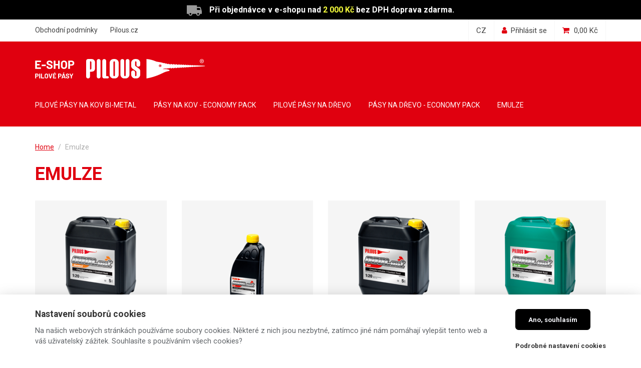

--- FILE ---
content_type: text/html; charset=utf-8
request_url: https://www.pilove-pasy-pilous.cz/shop/emulze
body_size: 5206
content:
<!DOCTYPE html>
<html>
    <head>
        <meta charset="utf-8">
        <meta http-equiv="X-UA-Compatible" content="IE=edge,chrome=1">
        <meta name="robots" content="all,follow" />
        <meta name="viewport" content="width=device-width, initial-scale=1">
        <meta name="description" content="Profesionální pilové pásy na kov i dřevo Pilous." />
        <meta name="keywords" content="pily, pilové, pásy, na dřevo, na kov" />
                <title>Pilové pásy na kov a dřevo eshop - Emulze</title>
        <link rel="shortcut icon" href="/uploads/favicon/e8a3f6e1de352acb05919bb943bc75e4-favico.png" type="image/x-icon" >
        <link href="https://fonts.googleapis.com/css2?family=Barlow:wght@400;700&family=Roboto:wght@400;700&display=swap" rel="stylesheet">
        <link rel="stylesheet" href="/assets/12e5bf8d486c15402fe151ca77fcd3c9.css">
    </head>

    <body>

        
                <script>
                    window.dataLayer = window.dataLayer || [];
                    function gtag(){dataLayer.push(arguments)}
        
                    gtag('consent', 'default', {
                        'ad_storage': 'denied',
                        'ad_user_data': 'denied',
                        'ad_personalization': 'denied',
                        'analytics_storage': 'denied'
                    })
                </script>
            <!-- Google Tag Manager (noscript) -->
<noscript><iframe src="https://www.googletagmanager.com/ns.html?id=GTM-KTX5BBM"
height="0" width="0" style="display:none;visibility:hidden"></iframe></noscript>
<!-- End Google Tag Manager (noscript) -->
<!-- Google Tag Manager -->
<script type="text/plain" data-cookiecategory="marketing">(function(w,d,s,l,i){w[l]=w[l]||[];w[l].push({'gtm.start':
new Date().getTime(),event:'gtm.js'});var f=d.getElementsByTagName(s)[0],
j=d.createElement(s),dl=l!='dataLayer'?'&l='+l:'';j.async=true;j.src=
'https://www.googletagmanager.com/gtm.js?id='+i+dl;f.parentNode.insertBefore(j,f);
})(window,document,'script','dataLayer','GTM-KTX5BBM');</script>
<!-- End Google Tag Manager -->
        <div class="discount-bar">
            <img src="/images/truck.svg" alt="">Při objednávce v e-shopu nad <span>2 000 Kč</span> bez DPH doprava zdarma.        </div>
        
        <div id="top_bar">
            <div class="container">
                <div class="row">
                    <div class="col-xs-12">
                        <div id="top_bar_inner">
                            
                            <div id="nav-icon-wrap">
                                <i class="nav-icon"><span></span><span></span><span></span></i>
                            </div>
                            
                            <div id="base_nav">
                                <ul class="level1"><li><a href="/obchodni-podminky"><span>Obchodní podmínky</span></a></li><li><a href="http://www.pilous.cz" target="_blank"><span>Pilous.cz</span></a></li></ul>                            </div>

                            <div class="quick_cart top_bar_item">
                               
            <div id="quick_cart">
                <a href="/kosik">
                    <span class="quick_cart_inner_wrap">
                        
                        <span class="price_part empty">0,00&nbsp;Kč</span>
                    </span>
                </a>
                
            </div>
                                    </div>

                            <div class="auth top_bar_item">
                                <div id="auth_login_box">

    <a class="loginbox" href="/"><span>Přihlásit se</span></a>

            <span class="pipe">|</span> 
        <a class="registration" href="/registrace">Registrovat se</a>
            
</div>                            </div>

                            <div class="lang top_bar_item">
                                <a href="/"><span class="down_arrow">CZ</span></a>
                                <ul>
                                    <li class="active"><a href="/">Česky</a></li>
                                    <li><a href="/#">English</a></li>
                                </ul>
                            </div>

                        </div>
                    </div>
                </div>
            </div>
        </div>

        <div id="header" class="">
            <div class="container">
                <div class="row">
                    <div class="col-xs-12">
                        <div id="header_inner">
                            <div id="logo">
                                <a href="/">
                                    <img src="/images/logo-title.svg" alt="" />
                                </a>
                            </div>

                            <div id="header_category">
                                <div class="list_type">
                                    <ul class="level1"><li><a href="/shop/pilove-pasy-na-kov-bi-metal" class="title"><span>Pilové pásy na kov Bi-metal</span></a><a href="/shop/pilove-pasy-na-kov-bi-metal" class="image"><img src="/uploads/fe_catalog_category/metal-optimized_bf7fe3979704c6f7fbe44e260dd5a0ba.jpg" alt="Pilové pásy na kov Bi-metal" title="Pilové pásy na kov Bi-metal" /></a></li><li><a href="/shop/pasy-na-kov-economy-pack" class="title"><span>Pásy na kov - Economy pack</span></a><a href="/shop/pasy-na-kov-economy-pack" class="image"><img src="/uploads/fe_catalog_category/5ks_SET_770x790_e19bce7905a1006fd0135884fa4aa646.jpeg" alt="Pásy na kov - Economy pack" title="Pásy na kov - Economy pack" /></a></li><li><a href="/shop/pilove-pasy-na-drevo" class="title"><span>Pilové pásy na dřevo</span></a><a href="/shop/pilove-pasy-na-drevo" class="image"><img src="/uploads/fe_catalog_category/wood-optimized_8d3eeab2c04949e35fa42f74e295fa32.jpg" alt="Pilové pásy na dřevo" title="Pilové pásy na dřevo" /></a></li><li><a href="/shop/pasy-na-drevo-economy-pack" class="title"><span>Pásy na dřevo - Economy pack</span></a><a href="/shop/pasy-na-drevo-economy-pack" class="image"><img src="/uploads/fe_catalog_category/5ks_SET_1920x1920_5dbcb324950b6ded8fa6bbe75aa9d9bd.jpeg" alt="Pásy na dřevo - Economy pack" title="Pásy na dřevo - Economy pack" /></a></li><li class="selected"><a href="/shop/emulze" class="title"><span>Emulze</span></a><a href="/shop/emulze" class="image"><img src="" alt="Emulze" title="Emulze" /></a></li></ul>                                </div>
                            </div>
                        </div>
                    </div>
                </div>
            </div>
        </div>
        
        <div id="breadcrumbs_wrap" class="ctrl-product">
            <div class="container">
                <div class="row">
                    <div class="col-xs-12">
                        <div class="breadcrumbs"><a href="/">Home</a><span class="separator">/</span><a href="/shop">Shop</a><span class="separator">/</span><span>Emulze</span></div>                    </div>
                </div>
            </div>
        </div>
        
        <div id="content" class="">
            <div class="container">
                                    <div id="product_list" class="row">

    <div class="right col-sm-12 col-xs-12">
        
                    <h1>Emulze</h1>
        
                    <div class="description_category">        
    </div>  

 

  
            
            
                    
                        
            
            <span class="clear"></span>    

            <div id="products">  
                
    <div class="list_type">
        <ul class="row">

            
                <li class="col-xs-12 col-sm-6 col-md-3">

    <div class="wrap_product emulze">

        
<!--        --><!--            <span class="sticker">-->
<!--                ---><!--            </span>-->
<!--        -->
        <!-- Emulze - id category 4 -->
        
            <a href="/shop/emulze/coolcut-standard-5l" class="image">
                <img src="/uploads/fe_catalog_product_image/d5d8d27ddb0c393a31487566247a0345-00-standard_c1a0cd3dd8ab5c6a3f6e790ec9ac87a5.png" width="146" height="180" alt="COOLcut Standard / 5l" title="COOLcut Standard / 5l" />            </a>

            <h4>
                <a href="/shop/emulze/coolcut-standard-5l">
                    COOLcut Standard / 5l                </a>
            </h4>

        
    </div>

    <div class="short-text">
        Code /021065/    </div>
</li>
            
                <li class="col-xs-12 col-sm-6 col-md-3">

    <div class="wrap_product emulze">

        
<!--        --><!--            <span class="sticker">-->
<!--                ---><!--            </span>-->
<!--        -->
        <!-- Emulze - id category 4 -->
        
            <a href="/shop/emulze/coolcut-opti-1l" class="image">
                <img src="/uploads/fe_catalog_product_image/8421acb80575c8cacc351a847ef7868f-00-opti-1_d888620715920a1bada1f3dd04562b34.png" width="186" height="180" alt="COOLcut Opti / 1l" title="COOLcut Opti / 1l" />            </a>

            <h4>
                <a href="/shop/emulze/coolcut-opti-1l">
                    COOLcut Opti / 1l                </a>
            </h4>

        
    </div>

    <div class="short-text">
        Code /021066/    </div>
</li>
            
                <li class="col-xs-12 col-sm-6 col-md-3">

    <div class="wrap_product emulze">

        
<!--        --><!--            <span class="sticker">-->
<!--                ---><!--            </span>-->
<!--        -->
        <!-- Emulze - id category 4 -->
        
            <a href="/shop/emulze/coolcut-opti-5l" class="image">
                <img src="/uploads/fe_catalog_product_image/afafaea4da8d7924e92382d5f39223ff-00-opti-5_e548aa5af84f98384e98fa8d48a311ca.png" width="146" height="180" alt="COOLcut Opti / 5l" title="COOLcut Opti / 5l" />            </a>

            <h4>
                <a href="/shop/emulze/coolcut-opti-5l">
                    COOLcut Opti / 5l                </a>
            </h4>

        
    </div>

    <div class="short-text">
        Code /021067/    </div>
</li>
            
                <li class="col-xs-12 col-sm-6 col-md-3">

    <div class="wrap_product emulze">

        
<!--        --><!--            <span class="sticker">-->
<!--                ---><!--            </span>-->
<!--        -->
        <!-- Emulze - id category 4 -->
        
            <a href="/shop/emulze/coolcut-eco-65-5l" class="image">
                <img src="/uploads/fe_catalog_product_image/eca4210af79141e408d58cad3f69dd73-00-eco_9195a65666a7dc7b5ca0e791fdb496ee.png" width="145" height="180" alt="COOLcut Eco 65 / 5l" title="COOLcut Eco 65 / 5l" />            </a>

            <h4>
                <a href="/shop/emulze/coolcut-eco-65-5l">
                    COOLcut Eco 65 / 5l                </a>
            </h4>

        
    </div>

    <div class="short-text">
        Code /021068/    </div>
</li>
            
                <li class="col-xs-12 col-sm-6 col-md-3">

    <div class="wrap_product emulze">

        
<!--        --><!--            <span class="sticker">-->
<!--                ---><!--            </span>-->
<!--        -->
        <!-- Emulze - id category 4 -->
        
            <a href="/shop/emulze/coolcut-bio-90-5l" class="image">
                <img src="/uploads/fe_catalog_product_image/dbfb30202693fc15c96ccb0a9c11a178-00-bio_3dc99796d7b993b5b5480d2950f92a3e.png" width="146" height="180" alt="COOLcut Bio 90 / 5l" title="COOLcut Bio 90 / 5l" />            </a>

            <h4>
                <a href="/shop/emulze/coolcut-bio-90-5l">
                    COOLcut Bio 90 / 5l                </a>
            </h4>

        
    </div>

    <div class="short-text">
        Code /021069/    </div>
</li>
            
                <li class="col-xs-12 col-sm-6 col-md-3">

    <div class="wrap_product emulze">

        
<!--        --><!--            <span class="sticker">-->
<!--                ---><!--            </span>-->
<!--        -->
        <!-- Emulze - id category 4 -->
        
            <a href="/shop/emulze/coolcut-micro-5l" class="image">
                <img src="/uploads/fe_catalog_product_image/fe5168427f242f9b6e9dd1abacae9475-00-mikro_7a2df803066724a31bafa9aca953adcb.png" width="146" height="180" alt="COOLcut Micro / 5l" title="COOLcut Micro / 5l" />            </a>

            <h4>
                <a href="/shop/emulze/coolcut-micro-5l">
                    COOLcut Micro / 5l                </a>
            </h4>

        
    </div>

    <div class="short-text">
        Code /021070/    </div>
</li>
            
                <li class="col-xs-12 col-sm-6 col-md-3">

    <div class="wrap_product emulze">

        
<!--        --><!--            <span class="sticker">-->
<!--                ---><!--            </span>-->
<!--        -->
        <!-- Emulze - id category 4 -->
        
            <a href="/shop/emulze/coolcut-antifreeze-5l" class="image">
                <img src="/uploads/fe_catalog_product_image/816b4fc14462e21cbcff482908062e20-00-antifreeze_646ea7efa391ec67bc3002841d99908b.png" width="145" height="180" alt="COOLcut Antifreeze / 5l    " title="COOLcut Antifreeze / 5l    " />            </a>

            <h4>
                <a href="/shop/emulze/coolcut-antifreeze-5l">
                    COOLcut Antifreeze / 5l                    </a>
            </h4>

        
    </div>

    <div class="short-text">
        Code /021071/    </div>
</li>
                    </ul>
    </div>

    <div class="row pagination_wrap">
        <div class="col-xs-12">
                    </div>
    </div>

    
    <script>
        labelSumProducts = 'Zobrazit 7 produktů';
    </script>



 
            </div>
            
                
    </div>
    
        
    <span class="clear"></span>
    
    <input type="hidden" name="data_slug_category" value="emulze" />
    
<script>
    langCode = 'cs';
</script>
    
</div>

                            </div>
        </div>
        
        <div id="footer">
            <div class="container">
                <div class="row">
                    <div class="col-xs-6 col-md-3 footer_block">
                        <div class="footer_title">Kategorie</div>
                        <div class="list_type">
                            <ul class="level1"><li><a href="/shop/pilove-pasy-na-kov-bi-metal" class="title"><span>Pilové pásy na kov Bi-metal</span></a><a href="/shop/pilove-pasy-na-kov-bi-metal" class="image"><img src="/uploads/fe_catalog_category/metal-optimized_bf7fe3979704c6f7fbe44e260dd5a0ba.jpg" alt="Pilové pásy na kov Bi-metal" title="Pilové pásy na kov Bi-metal" /></a></li><li><a href="/shop/pasy-na-kov-economy-pack" class="title"><span>Pásy na kov - Economy pack</span></a><a href="/shop/pasy-na-kov-economy-pack" class="image"><img src="/uploads/fe_catalog_category/5ks_SET_770x790_e19bce7905a1006fd0135884fa4aa646.jpeg" alt="Pásy na kov - Economy pack" title="Pásy na kov - Economy pack" /></a></li><li><a href="/shop/pilove-pasy-na-drevo" class="title"><span>Pilové pásy na dřevo</span></a><a href="/shop/pilove-pasy-na-drevo" class="image"><img src="/uploads/fe_catalog_category/wood-optimized_8d3eeab2c04949e35fa42f74e295fa32.jpg" alt="Pilové pásy na dřevo" title="Pilové pásy na dřevo" /></a></li><li><a href="/shop/pasy-na-drevo-economy-pack" class="title"><span>Pásy na dřevo - Economy pack</span></a><a href="/shop/pasy-na-drevo-economy-pack" class="image"><img src="/uploads/fe_catalog_category/5ks_SET_1920x1920_5dbcb324950b6ded8fa6bbe75aa9d9bd.jpeg" alt="Pásy na dřevo - Economy pack" title="Pásy na dřevo - Economy pack" /></a></li><li class="selected"><a href="/shop/emulze" class="title"><span>Emulze</span></a><a href="/shop/emulze" class="image"><img src="" alt="Emulze" title="Emulze" /></a></li></ul>                        </div>
                    </div>
                    <div class="col-xs-6 col-md-3 footer_block">
                        <div class="footer_title">Informace</div>
                        <div class="list_type">
                            <ul class="level1"><li><a href="/obchodni-podminky"><span>Obchodní podmínky</span></a></li><li><a href="http://www.pilous.cz" target="_blank"><span>Pilous.cz</span></a></li></ul>                        </div>
                    </div>
                    <div class="col-xs-6 col-md-3 footer_block contact">
                        <div class="footer_title">Kontakt</div>
                        <p>
                            Pilous<br />
                            Železná 9, 619 00 Brno<br />
                            Česká republika<br />
                            tel.: +420 543 252 010<br />
                            fax.: +420 543 252 011<br />
                            e-mail: <a href="mailto: info@pilous.cz">info@pilous.cz</a>
                        </p>
                    </div>
                    <div class="col-xs-12 col-md-3 footer_block logo">
                        <img src="/images/footer/logo.png" alt="" />
                    </div>
                </div>
            </div>
        </div>
        
        <div id="sidebar_menu">
            <ul><li class="Divider">Kategorie</li><li>
<a href="/shop/pilove-pasy-na-kov-bi-metal" class="title"><span>Pilové pásy na kov Bi-metal</span></a><a href="/shop/pilove-pasy-na-kov-bi-metal" class="image"><img src="/uploads/fe_catalog_category/metal-optimized_bf7fe3979704c6f7fbe44e260dd5a0ba.jpg" alt="Pilové pásy na kov Bi-metal" title="Pilové pásy na kov Bi-metal"></a>
</li>
<li>
<a href="/shop/pasy-na-kov-economy-pack" class="title"><span>Pásy na kov - Economy pack</span></a><a href="/shop/pasy-na-kov-economy-pack" class="image"><img src="/uploads/fe_catalog_category/5ks_SET_770x790_e19bce7905a1006fd0135884fa4aa646.jpeg" alt="Pásy na kov - Economy pack" title="Pásy na kov - Economy pack"></a>
</li>
<li>
<a href="/shop/pilove-pasy-na-drevo" class="title"><span>Pilové pásy na dřevo</span></a><a href="/shop/pilove-pasy-na-drevo" class="image"><img src="/uploads/fe_catalog_category/wood-optimized_8d3eeab2c04949e35fa42f74e295fa32.jpg" alt="Pilové pásy na dřevo" title="Pilové pásy na dřevo"></a>
</li>
<li>
<a href="/shop/pasy-na-drevo-economy-pack" class="title"><span>Pásy na dřevo - Economy pack</span></a><a href="/shop/pasy-na-drevo-economy-pack" class="image"><img src="/uploads/fe_catalog_category/5ks_SET_1920x1920_5dbcb324950b6ded8fa6bbe75aa9d9bd.jpeg" alt="Pásy na dřevo - Economy pack" title="Pásy na dřevo - Economy pack"></a>
</li>
<li class="selected">
<a href="/shop/emulze" class="title"><span>Emulze</span></a><a href="/shop/emulze" class="image"><img src="" alt="Emulze" title="Emulze"></a>
</li><li class="Divider">Informace</li><li><a href="/obchodni-podminky"><span>Obchodní podmínky</span></a></li>
<li><a href="http://www.pilous.cz" target="_blank"><span>Pilous.cz</span></a></li></ul>        </div>

        <script>
            isOrderDeliveryCzechPost = 0        </script>
        
        
<link href="https://cdn.jsdelivr.net/gh/orestbida/cookieconsent@v2.8.0/dist/cookieconsent.css" rel="stylesheet">
<link href="/global/css/cookies/theme-default.css" rel="stylesheet">
<link href="/global/css/cookies/base.css?ver=3" rel="stylesheet">


<script>
    cookieConsentConfiguration = {"consent_modal":{"title":"Nastaven\u00ed soubor\u016f cookies","description":"<p>Na na\u0161ich webov\u00fdch str\u00e1nk\u00e1ch pou\u017e\u00edv\u00e1me soubory cookies. N\u011bkter\u00e9 z nich jsou nezbytn\u00e9, zat\u00edmco jin\u00e9 n\u00e1m pom\u00e1haj\u00ed vylep\u0161it tento web a v\u00e1\u0161 u\u017eivatelsk\u00fd z\u00e1\u017eitek. Souhlas\u00edte s pou\u017e\u00edv\u00e1n\u00edm v\u0161ech cookies?<\/p>\r\n","primary_btn":{"text":"Ano, souhlas\u00edm","role":"accept_all"},"secondary_btn":{"text":"Podrobn\u00e9 nastaven\u00ed cookies","role":"settings"}},"settings_modal":{"title":"Podrobn\u00e9 nastaven\u00ed cookies","save_settings_btn":"Povolit vybran\u00e9 cookies","close_btn_label":"Close","blocks":[{"title":"","description":"<p>Soubory cookie pou\u017e\u00edv\u00e1me k zaji\u0161t\u011bn\u00ed z\u00e1kladn\u00edch funkc\u00ed webu a ke zlep\u0161en\u00ed va\u0161eho u\u017eivatelsk\u00e9ho z\u00e1\u017eitku. Souhlas pro ka\u017edou kategorii m\u016f\u017eete kdykoliv zm\u011bnit.<\/p>\r\n"},{"title":"Nezbytn\u00e9 cookie","description":"<p>Technick\u00e9 cookies. Technick\u00e9 cookies jsou nezbytn\u00e9 pro spr\u00e1vn\u00e9 fungov\u00e1n\u00ed webu a v\u0161ech funkc\u00ed, kter\u00e9 nab\u00edz\u00ed. Tyto soubory zaji\u0161\u0165uj\u00ed uchov\u00e1v\u00e1n\u00ed produkt\u016f v ko\u0161\u00edku, zobrazov\u00e1n\u00ed seznamu obl\u00edben\u00fdch v\u00fdrobk\u016f, spr\u00e1vn\u00e9 fungov\u00e1n\u00ed filtr\u016f, nebo p\u0159ihl\u00e1\u0161en\u00ed. Bez t\u011bchto soubor\u016f cookies nebude webov\u00e1 str\u00e1nka spr\u00e1vn\u011b fungovat a ve v\u00fdchoz\u00edm nastaven\u00ed jsou povoleny a nelze je zak\u00e1zat. Tyto soubory cookies neukl\u00e1daj\u00ed \u017e\u00e1dn\u00e9 osobn\u011b identifikovateln\u00e9 informace.<\/p>\r\n","toggle":{"value":"system","enabled":true,"readonly":true}},{"title":"Cookies pro marketing","description":"<p>Marketingov\u00e9 cookies rozd\u011blujeme na t\u0159i podtypy. Jsou jimi analytick\u00e9 cookies, personalizovan\u00e9 cookies a reklamn\u00ed cookies. Tato cookies n\u00e1m pom\u00e1haj\u00ed optimalizovat nab\u00eddku pro z\u00e1kazn\u00edky a oslovit je v reklamn\u00edch ploch\u00e1ch na jin\u00fdch webov\u00fdch str\u00e1nk\u00e1ch. Tato cookies podl\u00e9haj\u00ed Va\u0161emu souhlasu. Pokud souhlas neud\u011bl\u00edte, m\u016f\u017eete i nad\u00e1le na\u0161e internetov\u00e9 str\u00e1nky nav\u0161t\u00edvit a nakupovat. Bez ud\u011blen\u00ed souhlasu s marketingov\u00fdmi cookies si v\u0161ak nebudete moci prohl\u00e9dnout produktov\u00e1 videa um\u00edst\u011bn\u00e1 u jednotliv\u00fdch v\u00fdrobk\u016f.<\/p>\r\n","toggle":{"value":"marketing","enabled":false,"readonly":false}}]}}
    cookieConsentGuiOptions = {"consent_modal":{"layout":"bar","position":"middle center","transition":"slide","swap_buttons":false},"settings_modal":{"layout":"box","transition":"slide"}}</script>
        
        <div class="device-xs visible-xs"></div>
        <div class="device-sm visible-sm"></div>
        <div class="device-md visible-md"></div>
        <div class="device-lg visible-lg"></div>

        <script type="text/javascript" src="https://cdn.jsdelivr.net/gh/orestbida/cookieconsent@v2.8.0/dist/cookieconsent.js"></script>
<script type="text/javascript" src="/assets/2ce4a7ce4f58e73697eff1ac5d55d5ef.js"></script>
    
        <script type="text/javascript">
            $('.loginbox').magnificPopup({
                type: 'ajax',
                alignTop: true,
                mainClass: 'mfp-move-from-top',
                tLoading: '<div class="loader"></div>',
                ajax: {
                    tError: '',
                    settings: {
                        url: '/Easyadmin-Modules-Auth-Controllers/Auth/auth/loginbox'
                    }    
                },
                removalDelay: 150,
                callbacks: {
                    ajaxContentAdded: function(mfpResponse) {
                        $('#loginbox form').submit(function(event) {
                            var email = $('#email').val();
                            var password = $('#password').val();
 
                            $.ajax({
                                url: '/Easyadmin-Modules-Auth-Controllers/Auth/auth/loginAjax',
                                type: 'POST',
                                cache: false,
                                data : {
                                    'email': email, 
                                    'password': password
                                },
                                success: function(out) {
                                    $('#loginbox').css('opacity', 1);
                                    $('.loader').remove();
                                    
                                    var outData = jQuery.parseJSON(out);
                                    
                                    if(!outData.login) {
                                        $('#loginbox .alert').remove();
                                        $('#loginbox form').before('<div class="alert alert-danger">' + outData.errorMessage + '</div>');
                                    } else {
                                        //console.log(location.protocol + '//' + location.host + location.pathname);
                                        window.location  = location.protocol + '//' + location.host + location.pathname;
                                        
                                        
                                    }
                                },
                                beforeSend: function() {
                                    $('#loginbox').css('opacity', 0.5);
                                    $('#loginbox').after('<div class="loader black" style="position: absolute; left: 50%; top: 50%; margin-left: -15px; margin-top: -15px"></div>');
                                }  
                            });
                            return false;
                        })
                    }
                }
            });
        </script>
    </body>
</html>


--- FILE ---
content_type: text/css; charset=utf-8
request_url: https://www.pilove-pasy-pilous.cz/assets/12e5bf8d486c15402fe151ca77fcd3c9.css
body_size: 46557
content:
html{font-family: sans-serif;-webkit-text-size-adjust: 100%;-ms-text-size-adjust: 100%;}body{margin: 0;}article,aside,details,figcaption,figure,footer,header,hgroup,main,menu,nav,section,summary{display: block;}audio,canvas,progress,video{display: inline-block;vertical-align: baseline;}audio:not([controls]){display: none;height: 0;}[hidden],template{display: none;}a{background-color: transparent;}a:active,a:hover{outline: 0;}abbr[title]{border-bottom: 1px dotted;}b,strong{font-weight: bold;}dfn{font-style: italic;}h1{margin: .67em 0;font-size: 2em;}mark{color: #000;background: #ff0;}small{font-size: 80%;}sub,sup{position: relative;font-size: 75%;line-height: 0;vertical-align: baseline;}sup{top: -.5em;}sub{bottom: -.25em;}img{border: 0;}svg:not(:root){overflow: hidden;}figure{margin: 1em 40px;}hr{height: 0;-webkit-box-sizing: content-box;-moz-box-sizing: content-box;box-sizing: content-box;}pre{overflow: auto;}code,kbd,pre,samp{font-family: monospace, monospace;font-size: 1em;}button,input,optgroup,select,textarea{margin: 0;font: inherit;color: inherit;}button{overflow: visible;}button,select{text-transform: none;}button,html input[type="button"],input[type="reset"],input[type="submit"]{-webkit-appearance: button;cursor: pointer;}button[disabled],html input[disabled]{cursor: default;}button::-moz-focus-inner,input::-moz-focus-inner{padding: 0;border: 0;}input{line-height: normal;}input[type="checkbox"],input[type="radio"]{-webkit-box-sizing: border-box;-moz-box-sizing: border-box;box-sizing: border-box;padding: 0;}input[type="number"]::-webkit-inner-spin-button,input[type="number"]::-webkit-outer-spin-button{height: auto;}input[type="search"]{-webkit-box-sizing: content-box;-moz-box-sizing: content-box;box-sizing: content-box;-webkit-appearance: textfield;}input[type="search"]::-webkit-search-cancel-button,input[type="search"]::-webkit-search-decoration{-webkit-appearance: none;}fieldset{padding: .35em .625em .75em;margin: 0 2px;border: 1px solid #c0c0c0;}legend{padding: 0;border: 0;}textarea{overflow: auto;}optgroup{font-weight: bold;}table{border-spacing: 0;border-collapse: collapse;}td,th{padding: 0;}@media print {*, *:before, *:after { color: #000 !important;text-shadow: none !important;background: transparent !important;-webkit-box-shadow: none !important;box-shadow: none !important;}a, a:visited{text-decoration: underline;}a[href]:after{content: " (" attr(href) ")";}abbr[title]:after{content: " (" attr(title) ")";}a[href^="#"]:after, a[href^="javascript:"]:after{content: "";}pre, blockquote{border: 1px solid #999;page-break-inside: avoid;}thead{display: table-header-group;}tr, img{page-break-inside: avoid;}img{max-width: 100% !important;}p, h2, h3{orphans: 3;widows: 3;}h2, h3{page-break-after: avoid;}.navbar{display: none;}.btn> .caret, .dropup> .btn> .caret{border-top-color: #000 !important;}.label{border: 1px solid #000;}.table{border-collapse: collapse !important;}.table td, .table th{background-color: #fff !important;}.table-bordered th, .table-bordered td{border: 1px solid #ddd !important;}}@font-face {font-family: 'Glyphicons Halflings';src: url('../fonts/glyphicons-halflings-regular.eot');src: url('../fonts/glyphicons-halflings-regular.eot?#iefix') format('embedded-opentype'), url('../fonts/glyphicons-halflings-regular.woff2') format('woff2'), url('../fonts/glyphicons-halflings-regular.woff') format('woff'), url('../fonts/glyphicons-halflings-regular.ttf') format('truetype'), url('../fonts/glyphicons-halflings-regular.svg#glyphicons_halflingsregular') format('svg');}.glyphicon{position: relative;top: 1px;display: inline-block;font-family: 'Glyphicons Halflings';font-style: normal;font-weight: normal;line-height: 1;-webkit-font-smoothing: antialiased;-moz-osx-font-smoothing: grayscale;}.glyphicon-asterisk:before{content: "\002a";}.glyphicon-plus:before{content: "\002b";}.glyphicon-euro:before,.glyphicon-eur:before{content: "\20ac";}.glyphicon-minus:before{content: "\2212";}.glyphicon-cloud:before{content: "\2601";}.glyphicon-envelope:before{content: "\2709";}.glyphicon-pencil:before{content: "\270f";}.glyphicon-glass:before{content: "\e001";}.glyphicon-music:before{content: "\e002";}.glyphicon-search:before{content: "\e003";}.glyphicon-heart:before{content: "\e005";}.glyphicon-star:before{content: "\e006";}.glyphicon-star-empty:before{content: "\e007";}.glyphicon-user:before{content: "\e008";}.glyphicon-film:before{content: "\e009";}.glyphicon-th-large:before{content: "\e010";}.glyphicon-th:before{content: "\e011";}.glyphicon-th-list:before{content: "\e012";}.glyphicon-ok:before{content: "\e013";}.glyphicon-remove:before{content: "\e014";}.glyphicon-zoom-in:before{content: "\e015";}.glyphicon-zoom-out:before{content: "\e016";}.glyphicon-off:before{content: "\e017";}.glyphicon-signal:before{content: "\e018";}.glyphicon-cog:before{content: "\e019";}.glyphicon-trash:before{content: "\e020";}.glyphicon-home:before{content: "\e021";}.glyphicon-file:before{content: "\e022";}.glyphicon-time:before{content: "\e023";}.glyphicon-road:before{content: "\e024";}.glyphicon-download-alt:before{content: "\e025";}.glyphicon-download:before{content: "\e026";}.glyphicon-upload:before{content: "\e027";}.glyphicon-inbox:before{content: "\e028";}.glyphicon-play-circle:before{content: "\e029";}.glyphicon-repeat:before{content: "\e030";}.glyphicon-refresh:before{content: "\e031";}.glyphicon-list-alt:before{content: "\e032";}.glyphicon-lock:before{content: "\e033";}.glyphicon-flag:before{content: "\e034";}.glyphicon-headphones:before{content: "\e035";}.glyphicon-volume-off:before{content: "\e036";}.glyphicon-volume-down:before{content: "\e037";}.glyphicon-volume-up:before{content: "\e038";}.glyphicon-qrcode:before{content: "\e039";}.glyphicon-barcode:before{content: "\e040";}.glyphicon-tag:before{content: "\e041";}.glyphicon-tags:before{content: "\e042";}.glyphicon-book:before{content: "\e043";}.glyphicon-bookmark:before{content: "\e044";}.glyphicon-print:before{content: "\e045";}.glyphicon-camera:before{content: "\e046";}.glyphicon-font:before{content: "\e047";}.glyphicon-bold:before{content: "\e048";}.glyphicon-italic:before{content: "\e049";}.glyphicon-text-height:before{content: "\e050";}.glyphicon-text-width:before{content: "\e051";}.glyphicon-align-left:before{content: "\e052";}.glyphicon-align-center:before{content: "\e053";}.glyphicon-align-right:before{content: "\e054";}.glyphicon-align-justify:before{content: "\e055";}.glyphicon-list:before{content: "\e056";}.glyphicon-indent-left:before{content: "\e057";}.glyphicon-indent-right:before{content: "\e058";}.glyphicon-facetime-video:before{content: "\e059";}.glyphicon-picture:before{content: "\e060";}.glyphicon-map-marker:before{content: "\e062";}.glyphicon-adjust:before{content: "\e063";}.glyphicon-tint:before{content: "\e064";}.glyphicon-edit:before{content: "\e065";}.glyphicon-share:before{content: "\e066";}.glyphicon-check:before{content: "\e067";}.glyphicon-move:before{content: "\e068";}.glyphicon-step-backward:before{content: "\e069";}.glyphicon-fast-backward:before{content: "\e070";}.glyphicon-backward:before{content: "\e071";}.glyphicon-play:before{content: "\e072";}.glyphicon-pause:before{content: "\e073";}.glyphicon-stop:before{content: "\e074";}.glyphicon-forward:before{content: "\e075";}.glyphicon-fast-forward:before{content: "\e076";}.glyphicon-step-forward:before{content: "\e077";}.glyphicon-eject:before{content: "\e078";}.glyphicon-chevron-left:before{content: "\e079";}.glyphicon-chevron-right:before{content: "\e080";}.glyphicon-plus-sign:before{content: "\e081";}.glyphicon-minus-sign:before{content: "\e082";}.glyphicon-remove-sign:before{content: "\e083";}.glyphicon-ok-sign:before{content: "\e084";}.glyphicon-question-sign:before{content: "\e085";}.glyphicon-info-sign:before{content: "\e086";}.glyphicon-screenshot:before{content: "\e087";}.glyphicon-remove-circle:before{content: "\e088";}.glyphicon-ok-circle:before{content: "\e089";}.glyphicon-ban-circle:before{content: "\e090";}.glyphicon-arrow-left:before{content: "\e091";}.glyphicon-arrow-right:before{content: "\e092";}.glyphicon-arrow-up:before{content: "\e093";}.glyphicon-arrow-down:before{content: "\e094";}.glyphicon-share-alt:before{content: "\e095";}.glyphicon-resize-full:before{content: "\e096";}.glyphicon-resize-small:before{content: "\e097";}.glyphicon-exclamation-sign:before{content: "\e101";}.glyphicon-gift:before{content: "\e102";}.glyphicon-leaf:before{content: "\e103";}.glyphicon-fire:before{content: "\e104";}.glyphicon-eye-open:before{content: "\e105";}.glyphicon-eye-close:before{content: "\e106";}.glyphicon-warning-sign:before{content: "\e107";}.glyphicon-plane:before{content: "\e108";}.glyphicon-calendar:before{content: "\e109";}.glyphicon-random:before{content: "\e110";}.glyphicon-comment:before{content: "\e111";}.glyphicon-magnet:before{content: "\e112";}.glyphicon-chevron-up:before{content: "\e113";}.glyphicon-chevron-down:before{content: "\e114";}.glyphicon-retweet:before{content: "\e115";}.glyphicon-shopping-cart:before{content: "\e116";}.glyphicon-folder-close:before{content: "\e117";}.glyphicon-folder-open:before{content: "\e118";}.glyphicon-resize-vertical:before{content: "\e119";}.glyphicon-resize-horizontal:before{content: "\e120";}.glyphicon-hdd:before{content: "\e121";}.glyphicon-bullhorn:before{content: "\e122";}.glyphicon-bell:before{content: "\e123";}.glyphicon-certificate:before{content: "\e124";}.glyphicon-thumbs-up:before{content: "\e125";}.glyphicon-thumbs-down:before{content: "\e126";}.glyphicon-hand-right:before{content: "\e127";}.glyphicon-hand-left:before{content: "\e128";}.glyphicon-hand-up:before{content: "\e129";}.glyphicon-hand-down:before{content: "\e130";}.glyphicon-circle-arrow-right:before{content: "\e131";}.glyphicon-circle-arrow-left:before{content: "\e132";}.glyphicon-circle-arrow-up:before{content: "\e133";}.glyphicon-circle-arrow-down:before{content: "\e134";}.glyphicon-globe:before{content: "\e135";}.glyphicon-wrench:before{content: "\e136";}.glyphicon-tasks:before{content: "\e137";}.glyphicon-filter:before{content: "\e138";}.glyphicon-briefcase:before{content: "\e139";}.glyphicon-fullscreen:before{content: "\e140";}.glyphicon-dashboard:before{content: "\e141";}.glyphicon-paperclip:before{content: "\e142";}.glyphicon-heart-empty:before{content: "\e143";}.glyphicon-link:before{content: "\e144";}.glyphicon-phone:before{content: "\e145";}.glyphicon-pushpin:before{content: "\e146";}.glyphicon-usd:before{content: "\e148";}.glyphicon-gbp:before{content: "\e149";}.glyphicon-sort:before{content: "\e150";}.glyphicon-sort-by-alphabet:before{content: "\e151";}.glyphicon-sort-by-alphabet-alt:before{content: "\e152";}.glyphicon-sort-by-order:before{content: "\e153";}.glyphicon-sort-by-order-alt:before{content: "\e154";}.glyphicon-sort-by-attributes:before{content: "\e155";}.glyphicon-sort-by-attributes-alt:before{content: "\e156";}.glyphicon-unchecked:before{content: "\e157";}.glyphicon-expand:before{content: "\e158";}.glyphicon-collapse-down:before{content: "\e159";}.glyphicon-collapse-up:before{content: "\e160";}.glyphicon-log-in:before{content: "\e161";}.glyphicon-flash:before{content: "\e162";}.glyphicon-log-out:before{content: "\e163";}.glyphicon-new-window:before{content: "\e164";}.glyphicon-record:before{content: "\e165";}.glyphicon-save:before{content: "\e166";}.glyphicon-open:before{content: "\e167";}.glyphicon-saved:before{content: "\e168";}.glyphicon-import:before{content: "\e169";}.glyphicon-export:before{content: "\e170";}.glyphicon-send:before{content: "\e171";}.glyphicon-floppy-disk:before{content: "\e172";}.glyphicon-floppy-saved:before{content: "\e173";}.glyphicon-floppy-remove:before{content: "\e174";}.glyphicon-floppy-save:before{content: "\e175";}.glyphicon-floppy-open:before{content: "\e176";}.glyphicon-credit-card:before{content: "\e177";}.glyphicon-transfer:before{content: "\e178";}.glyphicon-cutlery:before{content: "\e179";}.glyphicon-header:before{content: "\e180";}.glyphicon-compressed:before{content: "\e181";}.glyphicon-earphone:before{content: "\e182";}.glyphicon-phone-alt:before{content: "\e183";}.glyphicon-tower:before{content: "\e184";}.glyphicon-stats:before{content: "\e185";}.glyphicon-sd-video:before{content: "\e186";}.glyphicon-hd-video:before{content: "\e187";}.glyphicon-subtitles:before{content: "\e188";}.glyphicon-sound-stereo:before{content: "\e189";}.glyphicon-sound-dolby:before{content: "\e190";}.glyphicon-sound-5-1:before{content: "\e191";}.glyphicon-sound-6-1:before{content: "\e192";}.glyphicon-sound-7-1:before{content: "\e193";}.glyphicon-copyright-mark:before{content: "\e194";}.glyphicon-registration-mark:before{content: "\e195";}.glyphicon-cloud-download:before{content: "\e197";}.glyphicon-cloud-upload:before{content: "\e198";}.glyphicon-tree-conifer:before{content: "\e199";}.glyphicon-tree-deciduous:before{content: "\e200";}.glyphicon-cd:before{content: "\e201";}.glyphicon-save-file:before{content: "\e202";}.glyphicon-open-file:before{content: "\e203";}.glyphicon-level-up:before{content: "\e204";}.glyphicon-copy:before{content: "\e205";}.glyphicon-paste:before{content: "\e206";}.glyphicon-alert:before{content: "\e209";}.glyphicon-equalizer:before{content: "\e210";}.glyphicon-king:before{content: "\e211";}.glyphicon-queen:before{content: "\e212";}.glyphicon-pawn:before{content: "\e213";}.glyphicon-bishop:before{content: "\e214";}.glyphicon-knight:before{content: "\e215";}.glyphicon-baby-formula:before{content: "\e216";}.glyphicon-tent:before{content: "\26fa";}.glyphicon-blackboard:before{content: "\e218";}.glyphicon-bed:before{content: "\e219";}.glyphicon-apple:before{content: "\f8ff";}.glyphicon-erase:before{content: "\e221";}.glyphicon-hourglass:before{content: "\231b";}.glyphicon-lamp:before{content: "\e223";}.glyphicon-duplicate:before{content: "\e224";}.glyphicon-piggy-bank:before{content: "\e225";}.glyphicon-scissors:before{content: "\e226";}.glyphicon-bitcoin:before{content: "\e227";}.glyphicon-btc:before{content: "\e227";}.glyphicon-xbt:before{content: "\e227";}.glyphicon-yen:before{content: "\00a5";}.glyphicon-jpy:before{content: "\00a5";}.glyphicon-ruble:before{content: "\20bd";}.glyphicon-rub:before{content: "\20bd";}.glyphicon-scale:before{content: "\e230";}.glyphicon-ice-lolly:before{content: "\e231";}.glyphicon-ice-lolly-tasted:before{content: "\e232";}.glyphicon-education:before{content: "\e233";}.glyphicon-option-horizontal:before{content: "\e234";}.glyphicon-option-vertical:before{content: "\e235";}.glyphicon-menu-hamburger:before{content: "\e236";}.glyphicon-modal-window:before{content: "\e237";}.glyphicon-oil:before{content: "\e238";}.glyphicon-grain:before{content: "\e239";}.glyphicon-sunglasses:before{content: "\e240";}.glyphicon-text-size:before{content: "\e241";}.glyphicon-text-color:before{content: "\e242";}.glyphicon-text-background:before{content: "\e243";}.glyphicon-object-align-top:before{content: "\e244";}.glyphicon-object-align-bottom:before{content: "\e245";}.glyphicon-object-align-horizontal:before{content: "\e246";}.glyphicon-object-align-left:before{content: "\e247";}.glyphicon-object-align-vertical:before{content: "\e248";}.glyphicon-object-align-right:before{content: "\e249";}.glyphicon-triangle-right:before{content: "\e250";}.glyphicon-triangle-left:before{content: "\e251";}.glyphicon-triangle-bottom:before{content: "\e252";}.glyphicon-triangle-top:before{content: "\e253";}.glyphicon-console:before{content: "\e254";}.glyphicon-superscript:before{content: "\e255";}.glyphicon-subscript:before{content: "\e256";}.glyphicon-menu-left:before{content: "\e257";}.glyphicon-menu-right:before{content: "\e258";}.glyphicon-menu-down:before{content: "\e259";}.glyphicon-menu-up:before{content: "\e260";}*{-webkit-box-sizing: border-box;-moz-box-sizing: border-box;box-sizing: border-box;}*:before,*:after{-webkit-box-sizing: border-box;-moz-box-sizing: border-box;box-sizing: border-box;}html{font-size: 10px;-webkit-tap-highlight-color: rgba(0, 0, 0, 0);}body{font-family: "Helvetica Neue", Helvetica, Arial, sans-serif;font-size: 14px;line-height: 1.42857143;color: #333;background-color: #fff;}input,button,select,textarea{font-family: inherit;font-size: inherit;line-height: inherit;}a{color: #337ab7;text-decoration: none;}a:hover,a:focus{color: #23527c;text-decoration: underline;}a:focus{outline: thin dotted;outline: 5px auto -webkit-focus-ring-color;outline-offset: -2px;}figure{margin: 0;}img{vertical-align: middle;}.img-responsive,.thumbnail> img,.thumbnail a> img,.carousel-inner> .item> img,.carousel-inner> .item> a> img{display: block;max-width: 100%;height: auto;}.img-rounded{border-radius: 6px;}.img-thumbnail{display: inline-block;max-width: 100%;height: auto;padding: 4px;line-height: 1.42857143;background-color: #fff;border: 1px solid #ddd;border-radius: 4px;-webkit-transition: all .2s ease-in-out;-o-transition: all .2s ease-in-out;transition: all .2s ease-in-out;}.img-circle{border-radius: 50%;}hr{margin-top: 20px;margin-bottom: 20px;border: 0;border-top: 1px solid #eee;}.sr-only{position: absolute;width: 1px;height: 1px;padding: 0;margin: -1px;overflow: hidden;clip: rect(0, 0, 0, 0);border: 0;}.sr-only-focusable:active,.sr-only-focusable:focus{position: static;width: auto;height: auto;margin: 0;overflow: visible;clip: auto;}[role="button"]{cursor: pointer;}h1,h2,h3,h4,h5,h6,.h1,.h2,.h3,.h4,.h5,.h6{font-family: inherit;font-weight: 500;line-height: 1.1;color: inherit;}h1 small,h2 small,h3 small,h4 small,h5 small,h6 small,.h1 small,.h2 small,.h3 small,.h4 small,.h5 small,.h6 small,h1 .small,h2 .small,h3 .small,h4 .small,h5 .small,h6 .small,.h1 .small,.h2 .small,.h3 .small,.h4 .small,.h5 .small,.h6 .small{font-weight: normal;line-height: 1;color: #777;}h1,.h1,h2,.h2,h3,.h3{margin-top: 20px;margin-bottom: 10px;}h1 small,.h1 small,h2 small,.h2 small,h3 small,.h3 small,h1 .small,.h1 .small,h2 .small,.h2 .small,h3 .small,.h3 .small{font-size: 65%;}h4,.h4,h5,.h5,h6,.h6{margin-top: 10px;margin-bottom: 10px;}h4 small,.h4 small,h5 small,.h5 small,h6 small,.h6 small,h4 .small,.h4 .small,h5 .small,.h5 .small,h6 .small,.h6 .small{font-size: 75%;}h1,.h1{font-size: 36px;}h2,.h2{font-size: 30px;}h3,.h3{font-size: 24px;}h4,.h4{font-size: 18px;}h5,.h5{font-size: 14px;}h6,.h6{font-size: 12px;}p{margin: 0 0 10px;}.lead{margin-bottom: 20px;font-size: 16px;font-weight: 300;line-height: 1.4;}@media (min-width: 768px) {.lead { font-size: 21px;}}small,.small{font-size: 85%;}mark,.mark{padding: .2em;background-color: #fcf8e3;}.text-left{text-align: left;}.text-right{text-align: right;}.text-center{text-align: center;}.text-justify{text-align: justify;}.text-nowrap{white-space: nowrap;}.text-lowercase{text-transform: lowercase;}.text-uppercase{text-transform: uppercase;}.text-capitalize{text-transform: capitalize;}.text-muted{color: #777;}.text-primary{color: #337ab7;}a.text-primary:hover,a.text-primary:focus{color: #286090;}.text-success{color: #3c763d;}a.text-success:hover,a.text-success:focus{color: #2b542c;}.text-info{color: #31708f;}a.text-info:hover,a.text-info:focus{color: #245269;}.text-warning{color: #8a6d3b;}a.text-warning:hover,a.text-warning:focus{color: #66512c;}.text-danger{color: #a94442;}a.text-danger:hover,a.text-danger:focus{color: #843534;}.bg-primary{color: #fff;background-color: #337ab7;}a.bg-primary:hover,a.bg-primary:focus{background-color: #286090;}.bg-success{background-color: #dff0d8;}a.bg-success:hover,a.bg-success:focus{background-color: #c1e2b3;}.bg-info{background-color: #d9edf7;}a.bg-info:hover,a.bg-info:focus{background-color: #afd9ee;}.bg-warning{background-color: #fcf8e3;}a.bg-warning:hover,a.bg-warning:focus{background-color: #f7ecb5;}.bg-danger{background-color: #f2dede;}a.bg-danger:hover,a.bg-danger:focus{background-color: #e4b9b9;}.page-header{padding-bottom: 9px;margin: 40px 0 20px;border-bottom: 1px solid #eee;}ul,ol{margin-top: 0;margin-bottom: 10px;}ul ul,ol ul,ul ol,ol ol{margin-bottom: 0;}.list-unstyled{padding-left: 0;list-style: none;}.list-inline{padding-left: 0;margin-left: -5px;list-style: none;}.list-inline> li{display: inline-block;padding-right: 5px;padding-left: 5px;}dl{margin-top: 0;margin-bottom: 20px;}dt,dd{line-height: 1.42857143;}dt{font-weight: bold;}dd{margin-left: 0;}@media (min-width: 768px) {.dl-horizontal dt { float: left;width: 160px;overflow: hidden;clear: left;text-align: right;text-overflow: ellipsis;white-space: nowrap;}.dl-horizontal dd{margin-left: 180px;}}abbr[title],abbr[data-original-title]{cursor: help;border-bottom: 1px dotted #777;}.initialism{font-size: 90%;text-transform: uppercase;}blockquote{padding: 10px 20px;margin: 0 0 20px;font-size: 17.5px;border-left: 5px solid #eee;}blockquote p:last-child,blockquote ul:last-child,blockquote ol:last-child{margin-bottom: 0;}blockquote footer,blockquote small,blockquote .small{display: block;font-size: 80%;line-height: 1.42857143;color: #777;}blockquote footer:before,blockquote small:before,blockquote .small:before{content: '\2014 \00A0';}.blockquote-reverse,blockquote.pull-right{padding-right: 15px;padding-left: 0;text-align: right;border-right: 5px solid #eee;border-left: 0;}.blockquote-reverse footer:before,blockquote.pull-right footer:before,.blockquote-reverse small:before,blockquote.pull-right small:before,.blockquote-reverse .small:before,blockquote.pull-right .small:before{content: '';}.blockquote-reverse footer:after,blockquote.pull-right footer:after,.blockquote-reverse small:after,blockquote.pull-right small:after,.blockquote-reverse .small:after,blockquote.pull-right .small:after{content: '\00A0 \2014';}address{margin-bottom: 20px;font-style: normal;line-height: 1.42857143;}code,kbd,pre,samp{font-family: Menlo, Monaco, Consolas, "Courier New", monospace;}code{padding: 2px 4px;font-size: 90%;color: #c7254e;background-color: #f9f2f4;border-radius: 4px;}kbd{padding: 2px 4px;font-size: 90%;color: #fff;background-color: #333;border-radius: 3px;-webkit-box-shadow: inset 0 -1px 0 rgba(0, 0, 0, .25);box-shadow: inset 0 -1px 0 rgba(0, 0, 0, .25);}kbd kbd{padding: 0;font-size: 100%;font-weight: bold;-webkit-box-shadow: none;box-shadow: none;}pre{display: block;padding: 9.5px;margin: 0 0 10px;font-size: 13px;line-height: 1.42857143;color: #333;word-break: break-all;word-wrap: break-word;background-color: #f5f5f5;border: 1px solid #ccc;border-radius: 4px;}pre code{padding: 0;font-size: inherit;color: inherit;white-space: pre-wrap;background-color: transparent;border-radius: 0;}.pre-scrollable{max-height: 340px;overflow-y: scroll;}.container{padding-right: 15px;padding-left: 15px;margin-right: auto;margin-left: auto;}@media (min-width: 768px) {.container { width: 750px;}}@media (min-width: 992px) {.container { width: 970px;}}@media (min-width: 1200px) {.container { width: 1170px;}}.container-fluid{padding-right: 15px;padding-left: 15px;margin-right: auto;margin-left: auto;}.row{margin-right: -15px;margin-left: -15px;}.col-xs-1, .col-sm-1, .col-md-1, .col-lg-1, .col-xs-2, .col-sm-2, .col-md-2, .col-lg-2, .col-xs-3, .col-sm-3, .col-md-3, .col-lg-3, .col-xs-4, .col-sm-4, .col-md-4, .col-lg-4, .col-xs-5, .col-sm-5, .col-md-5, .col-lg-5, .col-xs-6, .col-sm-6, .col-md-6, .col-lg-6, .col-xs-7, .col-sm-7, .col-md-7, .col-lg-7, .col-xs-8, .col-sm-8, .col-md-8, .col-lg-8, .col-xs-9, .col-sm-9, .col-md-9, .col-lg-9, .col-xs-10, .col-sm-10, .col-md-10, .col-lg-10, .col-xs-11, .col-sm-11, .col-md-11, .col-lg-11, .col-xs-12, .col-sm-12, .col-md-12, .col-lg-12{position: relative;min-height: 1px;padding-right: 15px;padding-left: 15px;}.col-xs-1, .col-xs-2, .col-xs-3, .col-xs-4, .col-xs-5, .col-xs-6, .col-xs-7, .col-xs-8, .col-xs-9, .col-xs-10, .col-xs-11, .col-xs-12{float: left;}.col-xs-12{width: 100%;}.col-xs-11{width: 91.66666667%;}.col-xs-10{width: 83.33333333%;}.col-xs-9{width: 75%;}.col-xs-8{width: 66.66666667%;}.col-xs-7{width: 58.33333333%;}.col-xs-6{width: 50%;}.col-xs-5{width: 41.66666667%;}.col-xs-4{width: 33.33333333%;}.col-xs-3{width: 25%;}.col-xs-2{width: 16.66666667%;}.col-xs-1{width: 8.33333333%;}.col-xs-pull-12{right: 100%;}.col-xs-pull-11{right: 91.66666667%;}.col-xs-pull-10{right: 83.33333333%;}.col-xs-pull-9{right: 75%;}.col-xs-pull-8{right: 66.66666667%;}.col-xs-pull-7{right: 58.33333333%;}.col-xs-pull-6{right: 50%;}.col-xs-pull-5{right: 41.66666667%;}.col-xs-pull-4{right: 33.33333333%;}.col-xs-pull-3{right: 25%;}.col-xs-pull-2{right: 16.66666667%;}.col-xs-pull-1{right: 8.33333333%;}.col-xs-pull-0{right: auto;}.col-xs-push-12{left: 100%;}.col-xs-push-11{left: 91.66666667%;}.col-xs-push-10{left: 83.33333333%;}.col-xs-push-9{left: 75%;}.col-xs-push-8{left: 66.66666667%;}.col-xs-push-7{left: 58.33333333%;}.col-xs-push-6{left: 50%;}.col-xs-push-5{left: 41.66666667%;}.col-xs-push-4{left: 33.33333333%;}.col-xs-push-3{left: 25%;}.col-xs-push-2{left: 16.66666667%;}.col-xs-push-1{left: 8.33333333%;}.col-xs-push-0{left: auto;}.col-xs-offset-12{margin-left: 100%;}.col-xs-offset-11{margin-left: 91.66666667%;}.col-xs-offset-10{margin-left: 83.33333333%;}.col-xs-offset-9{margin-left: 75%;}.col-xs-offset-8{margin-left: 66.66666667%;}.col-xs-offset-7{margin-left: 58.33333333%;}.col-xs-offset-6{margin-left: 50%;}.col-xs-offset-5{margin-left: 41.66666667%;}.col-xs-offset-4{margin-left: 33.33333333%;}.col-xs-offset-3{margin-left: 25%;}.col-xs-offset-2{margin-left: 16.66666667%;}.col-xs-offset-1{margin-left: 8.33333333%;}.col-xs-offset-0{margin-left: 0;}@media (min-width: 768px) {.col-sm-1, .col-sm-2, .col-sm-3, .col-sm-4, .col-sm-5, .col-sm-6, .col-sm-7, .col-sm-8, .col-sm-9, .col-sm-10, .col-sm-11, .col-sm-12 { float: left;}.col-sm-12{width: 100%;}.col-sm-11{width: 91.66666667%;}.col-sm-10{width: 83.33333333%;}.col-sm-9{width: 75%;}.col-sm-8{width: 66.66666667%;}.col-sm-7{width: 58.33333333%;}.col-sm-6{width: 50%;}.col-sm-5{width: 41.66666667%;}.col-sm-4{width: 33.33333333%;}.col-sm-3{width: 25%;}.col-sm-2{width: 16.66666667%;}.col-sm-1{width: 8.33333333%;}.col-sm-pull-12{right: 100%;}.col-sm-pull-11{right: 91.66666667%;}.col-sm-pull-10{right: 83.33333333%;}.col-sm-pull-9{right: 75%;}.col-sm-pull-8{right: 66.66666667%;}.col-sm-pull-7{right: 58.33333333%;}.col-sm-pull-6{right: 50%;}.col-sm-pull-5{right: 41.66666667%;}.col-sm-pull-4{right: 33.33333333%;}.col-sm-pull-3{right: 25%;}.col-sm-pull-2{right: 16.66666667%;}.col-sm-pull-1{right: 8.33333333%;}.col-sm-pull-0{right: auto;}.col-sm-push-12{left: 100%;}.col-sm-push-11{left: 91.66666667%;}.col-sm-push-10{left: 83.33333333%;}.col-sm-push-9{left: 75%;}.col-sm-push-8{left: 66.66666667%;}.col-sm-push-7{left: 58.33333333%;}.col-sm-push-6{left: 50%;}.col-sm-push-5{left: 41.66666667%;}.col-sm-push-4{left: 33.33333333%;}.col-sm-push-3{left: 25%;}.col-sm-push-2{left: 16.66666667%;}.col-sm-push-1{left: 8.33333333%;}.col-sm-push-0{left: auto;}.col-sm-offset-12{margin-left: 100%;}.col-sm-offset-11{margin-left: 91.66666667%;}.col-sm-offset-10{margin-left: 83.33333333%;}.col-sm-offset-9{margin-left: 75%;}.col-sm-offset-8{margin-left: 66.66666667%;}.col-sm-offset-7{margin-left: 58.33333333%;}.col-sm-offset-6{margin-left: 50%;}.col-sm-offset-5{margin-left: 41.66666667%;}.col-sm-offset-4{margin-left: 33.33333333%;}.col-sm-offset-3{margin-left: 25%;}.col-sm-offset-2{margin-left: 16.66666667%;}.col-sm-offset-1{margin-left: 8.33333333%;}.col-sm-offset-0{margin-left: 0;}}@media (min-width: 992px) {.col-md-1, .col-md-2, .col-md-3, .col-md-4, .col-md-5, .col-md-6, .col-md-7, .col-md-8, .col-md-9, .col-md-10, .col-md-11, .col-md-12 { float: left;}.col-md-12{width: 100%;}.col-md-11{width: 91.66666667%;}.col-md-10{width: 83.33333333%;}.col-md-9{width: 75%;}.col-md-8{width: 66.66666667%;}.col-md-7{width: 58.33333333%;}.col-md-6{width: 50%;}.col-md-5{width: 41.66666667%;}.col-md-4{width: 33.33333333%;}.col-md-3{width: 25%;}.col-md-2{width: 16.66666667%;}.col-md-1{width: 8.33333333%;}.col-md-pull-12{right: 100%;}.col-md-pull-11{right: 91.66666667%;}.col-md-pull-10{right: 83.33333333%;}.col-md-pull-9{right: 75%;}.col-md-pull-8{right: 66.66666667%;}.col-md-pull-7{right: 58.33333333%;}.col-md-pull-6{right: 50%;}.col-md-pull-5{right: 41.66666667%;}.col-md-pull-4{right: 33.33333333%;}.col-md-pull-3{right: 25%;}.col-md-pull-2{right: 16.66666667%;}.col-md-pull-1{right: 8.33333333%;}.col-md-pull-0{right: auto;}.col-md-push-12{left: 100%;}.col-md-push-11{left: 91.66666667%;}.col-md-push-10{left: 83.33333333%;}.col-md-push-9{left: 75%;}.col-md-push-8{left: 66.66666667%;}.col-md-push-7{left: 58.33333333%;}.col-md-push-6{left: 50%;}.col-md-push-5{left: 41.66666667%;}.col-md-push-4{left: 33.33333333%;}.col-md-push-3{left: 25%;}.col-md-push-2{left: 16.66666667%;}.col-md-push-1{left: 8.33333333%;}.col-md-push-0{left: auto;}.col-md-offset-12{margin-left: 100%;}.col-md-offset-11{margin-left: 91.66666667%;}.col-md-offset-10{margin-left: 83.33333333%;}.col-md-offset-9{margin-left: 75%;}.col-md-offset-8{margin-left: 66.66666667%;}.col-md-offset-7{margin-left: 58.33333333%;}.col-md-offset-6{margin-left: 50%;}.col-md-offset-5{margin-left: 41.66666667%;}.col-md-offset-4{margin-left: 33.33333333%;}.col-md-offset-3{margin-left: 25%;}.col-md-offset-2{margin-left: 16.66666667%;}.col-md-offset-1{margin-left: 8.33333333%;}.col-md-offset-0{margin-left: 0;}}@media (min-width: 1200px) {.col-lg-1, .col-lg-2, .col-lg-3, .col-lg-4, .col-lg-5, .col-lg-6, .col-lg-7, .col-lg-8, .col-lg-9, .col-lg-10, .col-lg-11, .col-lg-12 { float: left;}.col-lg-12{width: 100%;}.col-lg-11{width: 91.66666667%;}.col-lg-10{width: 83.33333333%;}.col-lg-9{width: 75%;}.col-lg-8{width: 66.66666667%;}.col-lg-7{width: 58.33333333%;}.col-lg-6{width: 50%;}.col-lg-5{width: 41.66666667%;}.col-lg-4{width: 33.33333333%;}.col-lg-3{width: 25%;}.col-lg-2{width: 16.66666667%;}.col-lg-1{width: 8.33333333%;}.col-lg-pull-12{right: 100%;}.col-lg-pull-11{right: 91.66666667%;}.col-lg-pull-10{right: 83.33333333%;}.col-lg-pull-9{right: 75%;}.col-lg-pull-8{right: 66.66666667%;}.col-lg-pull-7{right: 58.33333333%;}.col-lg-pull-6{right: 50%;}.col-lg-pull-5{right: 41.66666667%;}.col-lg-pull-4{right: 33.33333333%;}.col-lg-pull-3{right: 25%;}.col-lg-pull-2{right: 16.66666667%;}.col-lg-pull-1{right: 8.33333333%;}.col-lg-pull-0{right: auto;}.col-lg-push-12{left: 100%;}.col-lg-push-11{left: 91.66666667%;}.col-lg-push-10{left: 83.33333333%;}.col-lg-push-9{left: 75%;}.col-lg-push-8{left: 66.66666667%;}.col-lg-push-7{left: 58.33333333%;}.col-lg-push-6{left: 50%;}.col-lg-push-5{left: 41.66666667%;}.col-lg-push-4{left: 33.33333333%;}.col-lg-push-3{left: 25%;}.col-lg-push-2{left: 16.66666667%;}.col-lg-push-1{left: 8.33333333%;}.col-lg-push-0{left: auto;}.col-lg-offset-12{margin-left: 100%;}.col-lg-offset-11{margin-left: 91.66666667%;}.col-lg-offset-10{margin-left: 83.33333333%;}.col-lg-offset-9{margin-left: 75%;}.col-lg-offset-8{margin-left: 66.66666667%;}.col-lg-offset-7{margin-left: 58.33333333%;}.col-lg-offset-6{margin-left: 50%;}.col-lg-offset-5{margin-left: 41.66666667%;}.col-lg-offset-4{margin-left: 33.33333333%;}.col-lg-offset-3{margin-left: 25%;}.col-lg-offset-2{margin-left: 16.66666667%;}.col-lg-offset-1{margin-left: 8.33333333%;}.col-lg-offset-0{margin-left: 0;}}table{background-color: transparent;}caption{padding-top: 8px;padding-bottom: 8px;color: #777;text-align: left;}th{text-align: left;}.table{width: 100%;max-width: 100%;margin-bottom: 20px;}.table> thead> tr> th,.table> tbody> tr> th,.table> tfoot> tr> th,.table> thead> tr> td,.table> tbody> tr> td,.table> tfoot> tr> td{padding: 8px;line-height: 1.42857143;vertical-align: top;border-top: 1px solid #ddd;}.table> thead> tr> th{vertical-align: bottom;border-bottom: 2px solid #ddd;}.table> caption + thead> tr:first-child> th,.table> colgroup + thead> tr:first-child> th,.table> thead:first-child> tr:first-child> th,.table> caption + thead> tr:first-child> td,.table> colgroup + thead> tr:first-child> td,.table> thead:first-child> tr:first-child> td{border-top: 0;}.table> tbody + tbody{border-top: 2px solid #ddd;}.table .table{background-color: #fff;}.table-condensed> thead> tr> th,.table-condensed> tbody> tr> th,.table-condensed> tfoot> tr> th,.table-condensed> thead> tr> td,.table-condensed> tbody> tr> td,.table-condensed> tfoot> tr> td{padding: 5px;}.table-bordered{border: 1px solid #ddd;}.table-bordered> thead> tr> th,.table-bordered> tbody> tr> th,.table-bordered> tfoot> tr> th,.table-bordered> thead> tr> td,.table-bordered> tbody> tr> td,.table-bordered> tfoot> tr> td{border: 1px solid #ddd;}.table-bordered> thead> tr> th,.table-bordered> thead> tr> td{border-bottom-width: 2px;}.table-striped> tbody> tr:nth-of-type(odd){background-color: #f9f9f9;}.table-hover> tbody> tr:hover{background-color: #f5f5f5;}table col[class*="col-"]{position: static;display: table-column;float: none;}table td[class*="col-"],table th[class*="col-"]{position: static;display: table-cell;float: none;}.table> thead> tr> td.active,.table> tbody> tr> td.active,.table> tfoot> tr> td.active,.table> thead> tr> th.active,.table> tbody> tr> th.active,.table> tfoot> tr> th.active,.table> thead> tr.active> td,.table> tbody> tr.active> td,.table> tfoot> tr.active> td,.table> thead> tr.active> th,.table> tbody> tr.active> th,.table> tfoot> tr.active> th{background-color: #f5f5f5;}.table-hover> tbody> tr> td.active:hover,.table-hover> tbody> tr> th.active:hover,.table-hover> tbody> tr.active:hover> td,.table-hover> tbody> tr:hover> .active,.table-hover> tbody> tr.active:hover> th{background-color: #e8e8e8;}.table> thead> tr> td.success,.table> tbody> tr> td.success,.table> tfoot> tr> td.success,.table> thead> tr> th.success,.table> tbody> tr> th.success,.table> tfoot> tr> th.success,.table> thead> tr.success> td,.table> tbody> tr.success> td,.table> tfoot> tr.success> td,.table> thead> tr.success> th,.table> tbody> tr.success> th,.table> tfoot> tr.success> th{background-color: #dff0d8;}.table-hover> tbody> tr> td.success:hover,.table-hover> tbody> tr> th.success:hover,.table-hover> tbody> tr.success:hover> td,.table-hover> tbody> tr:hover> .success,.table-hover> tbody> tr.success:hover> th{background-color: #d0e9c6;}.table> thead> tr> td.info,.table> tbody> tr> td.info,.table> tfoot> tr> td.info,.table> thead> tr> th.info,.table> tbody> tr> th.info,.table> tfoot> tr> th.info,.table> thead> tr.info> td,.table> tbody> tr.info> td,.table> tfoot> tr.info> td,.table> thead> tr.info> th,.table> tbody> tr.info> th,.table> tfoot> tr.info> th{background-color: #d9edf7;}.table-hover> tbody> tr> td.info:hover,.table-hover> tbody> tr> th.info:hover,.table-hover> tbody> tr.info:hover> td,.table-hover> tbody> tr:hover> .info,.table-hover> tbody> tr.info:hover> th{background-color: #c4e3f3;}.table> thead> tr> td.warning,.table> tbody> tr> td.warning,.table> tfoot> tr> td.warning,.table> thead> tr> th.warning,.table> tbody> tr> th.warning,.table> tfoot> tr> th.warning,.table> thead> tr.warning> td,.table> tbody> tr.warning> td,.table> tfoot> tr.warning> td,.table> thead> tr.warning> th,.table> tbody> tr.warning> th,.table> tfoot> tr.warning> th{background-color: #fcf8e3;}.table-hover> tbody> tr> td.warning:hover,.table-hover> tbody> tr> th.warning:hover,.table-hover> tbody> tr.warning:hover> td,.table-hover> tbody> tr:hover> .warning,.table-hover> tbody> tr.warning:hover> th{background-color: #faf2cc;}.table> thead> tr> td.danger,.table> tbody> tr> td.danger,.table> tfoot> tr> td.danger,.table> thead> tr> th.danger,.table> tbody> tr> th.danger,.table> tfoot> tr> th.danger,.table> thead> tr.danger> td,.table> tbody> tr.danger> td,.table> tfoot> tr.danger> td,.table> thead> tr.danger> th,.table> tbody> tr.danger> th,.table> tfoot> tr.danger> th{background-color: #f2dede;}.table-hover> tbody> tr> td.danger:hover,.table-hover> tbody> tr> th.danger:hover,.table-hover> tbody> tr.danger:hover> td,.table-hover> tbody> tr:hover> .danger,.table-hover> tbody> tr.danger:hover> th{background-color: #ebcccc;}.table-responsive{min-height: .01%;overflow-x: auto;}@media screen and (max-width: 767px) {.table-responsive { width: 100%;margin-bottom: 15px;overflow-y: hidden;-ms-overflow-style: -ms-autohiding-scrollbar;border: 1px solid #ddd;}.table-responsive> .table{margin-bottom: 0;}.table-responsive> .table> thead> tr> th, .table-responsive> .table> tbody> tr> th, .table-responsive> .table> tfoot> tr> th, .table-responsive> .table> thead> tr> td, .table-responsive> .table> tbody> tr> td, .table-responsive> .table> tfoot> tr> td{white-space: nowrap;}.table-responsive> .table-bordered{border: 0;}.table-responsive> .table-bordered> thead> tr> th:first-child, .table-responsive> .table-bordered> tbody> tr> th:first-child, .table-responsive> .table-bordered> tfoot> tr> th:first-child, .table-responsive> .table-bordered> thead> tr> td:first-child, .table-responsive> .table-bordered> tbody> tr> td:first-child, .table-responsive> .table-bordered> tfoot> tr> td:first-child{border-left: 0;}.table-responsive> .table-bordered> thead> tr> th:last-child, .table-responsive> .table-bordered> tbody> tr> th:last-child, .table-responsive> .table-bordered> tfoot> tr> th:last-child, .table-responsive> .table-bordered> thead> tr> td:last-child, .table-responsive> .table-bordered> tbody> tr> td:last-child, .table-responsive> .table-bordered> tfoot> tr> td:last-child{border-right: 0;}.table-responsive> .table-bordered> tbody> tr:last-child> th, .table-responsive> .table-bordered> tfoot> tr:last-child> th, .table-responsive> .table-bordered> tbody> tr:last-child> td, .table-responsive> .table-bordered> tfoot> tr:last-child> td{border-bottom: 0;}}fieldset{min-width: 0;padding: 0;margin: 0;border: 0;}legend{display: block;width: 100%;padding: 0;margin-bottom: 20px;font-size: 21px;line-height: inherit;color: #333;border: 0;border-bottom: 1px solid #e5e5e5;}label{display: inline-block;max-width: 100%;margin-bottom: 5px;font-weight: bold;}input[type="search"]{-webkit-box-sizing: border-box;-moz-box-sizing: border-box;box-sizing: border-box;}input[type="radio"],input[type="checkbox"]{margin: 4px 0 0;margin-top: 1px \9;line-height: normal;}input[type="file"]{display: block;}input[type="range"]{display: block;width: 100%;}select[multiple],select[size]{height: auto;}input[type="file"]:focus,input[type="radio"]:focus,input[type="checkbox"]:focus{outline: thin dotted;outline: 5px auto -webkit-focus-ring-color;outline-offset: -2px;}output{display: block;padding-top: 7px;font-size: 14px;line-height: 1.42857143;color: #555;}.form-control{display: block;width: 100%;height: 34px;padding: 6px 12px;font-size: 14px;line-height: 1.42857143;color: #555;background-color: #fff;background-image: none;border: 1px solid #ccc;border-radius: 4px;-webkit-box-shadow: inset 0 1px 1px rgba(0, 0, 0, .075);box-shadow: inset 0 1px 1px rgba(0, 0, 0, .075);-webkit-transition: border-color ease-in-out .15s, -webkit-box-shadow ease-in-out .15s;-o-transition: border-color ease-in-out .15s, box-shadow ease-in-out .15s;transition: border-color ease-in-out .15s, box-shadow ease-in-out .15s;}.form-control:focus{border-color: #66afe9;outline: 0;-webkit-box-shadow: inset 0 1px 1px rgba(0,0,0,.075), 0 0 8px rgba(102, 175, 233, .6);box-shadow: inset 0 1px 1px rgba(0,0,0,.075), 0 0 8px rgba(102, 175, 233, .6);}.form-control::-moz-placeholder{color: #999;opacity: 1;}.form-control:-ms-input-placeholder{color: #999;}.form-control::-webkit-input-placeholder{color: #999;}.form-control::-ms-expand{background-color: transparent;border: 0;}.form-control[disabled],.form-control[readonly],fieldset[disabled] .form-control{background-color: #eee;opacity: 1;}.form-control[disabled],fieldset[disabled] .form-control{cursor: not-allowed;}textarea.form-control{height: auto;}input[type="search"]{-webkit-appearance: none;}@media screen and (-webkit-min-device-pixel-ratio: 0) {input[type="date"].form-control, input[type="time"].form-control, input[type="datetime-local"].form-control, input[type="month"].form-control { line-height: 34px;}input[type="date"].input-sm, input[type="time"].input-sm, input[type="datetime-local"].input-sm, input[type="month"].input-sm, .input-group-sm input[type="date"], .input-group-sm input[type="time"], .input-group-sm input[type="datetime-local"], .input-group-sm input[type="month"]{line-height: 30px;}input[type="date"].input-lg, input[type="time"].input-lg, input[type="datetime-local"].input-lg, input[type="month"].input-lg, .input-group-lg input[type="date"], .input-group-lg input[type="time"], .input-group-lg input[type="datetime-local"], .input-group-lg input[type="month"]{line-height: 46px;}}.form-group{margin-bottom: 15px;}.radio,.checkbox{position: relative;display: block;margin-top: 10px;margin-bottom: 10px;}.radio label,.checkbox label{min-height: 20px;padding-left: 20px;margin-bottom: 0;font-weight: normal;cursor: pointer;}.radio input[type="radio"],.radio-inline input[type="radio"],.checkbox input[type="checkbox"],.checkbox-inline input[type="checkbox"]{position: absolute;margin-top: 4px \9;margin-left: -20px;}.radio + .radio,.checkbox + .checkbox{margin-top: -5px;}.radio-inline,.checkbox-inline{position: relative;display: inline-block;padding-left: 20px;margin-bottom: 0;font-weight: normal;vertical-align: middle;cursor: pointer;}.radio-inline + .radio-inline,.checkbox-inline + .checkbox-inline{margin-top: 0;margin-left: 10px;}input[type="radio"][disabled],input[type="checkbox"][disabled],input[type="radio"].disabled,input[type="checkbox"].disabled,fieldset[disabled] input[type="radio"],fieldset[disabled] input[type="checkbox"]{cursor: not-allowed;}.radio-inline.disabled,.checkbox-inline.disabled,fieldset[disabled] .radio-inline,fieldset[disabled] .checkbox-inline{cursor: not-allowed;}.radio.disabled label,.checkbox.disabled label,fieldset[disabled] .radio label,fieldset[disabled] .checkbox label{cursor: not-allowed;}.form-control-static{min-height: 34px;padding-top: 7px;padding-bottom: 7px;margin-bottom: 0;}.form-control-static.input-lg,.form-control-static.input-sm{padding-right: 0;padding-left: 0;}.input-sm{height: 30px;padding: 5px 10px;font-size: 12px;line-height: 1.5;border-radius: 3px;}select.input-sm{height: 30px;line-height: 30px;}textarea.input-sm,select[multiple].input-sm{height: auto;}.form-group-sm .form-control{height: 30px;padding: 5px 10px;font-size: 12px;line-height: 1.5;border-radius: 3px;}.form-group-sm select.form-control{height: 30px;line-height: 30px;}.form-group-sm textarea.form-control,.form-group-sm select[multiple].form-control{height: auto;}.form-group-sm .form-control-static{height: 30px;min-height: 32px;padding: 6px 10px;font-size: 12px;line-height: 1.5;}.input-lg{height: 46px;padding: 10px 16px;font-size: 18px;line-height: 1.3333333;border-radius: 6px;}select.input-lg{height: 46px;line-height: 46px;}textarea.input-lg,select[multiple].input-lg{height: auto;}.form-group-lg .form-control{height: 46px;padding: 10px 16px;font-size: 18px;line-height: 1.3333333;border-radius: 6px;}.form-group-lg select.form-control{height: 46px;line-height: 46px;}.form-group-lg textarea.form-control,.form-group-lg select[multiple].form-control{height: auto;}.form-group-lg .form-control-static{height: 46px;min-height: 38px;padding: 11px 16px;font-size: 18px;line-height: 1.3333333;}.has-feedback{position: relative;}.has-feedback .form-control{padding-right: 42.5px;}.form-control-feedback{position: absolute;top: 0;right: 0;z-index: 2;display: block;width: 34px;height: 34px;line-height: 34px;text-align: center;pointer-events: none;}.input-lg + .form-control-feedback,.input-group-lg + .form-control-feedback,.form-group-lg .form-control + .form-control-feedback{width: 46px;height: 46px;line-height: 46px;}.input-sm + .form-control-feedback,.input-group-sm + .form-control-feedback,.form-group-sm .form-control + .form-control-feedback{width: 30px;height: 30px;line-height: 30px;}.has-success .help-block,.has-success .control-label,.has-success .radio,.has-success .checkbox,.has-success .radio-inline,.has-success .checkbox-inline,.has-success.radio label,.has-success.checkbox label,.has-success.radio-inline label,.has-success.checkbox-inline label{color: #3c763d;}.has-success .form-control{border-color: #3c763d;-webkit-box-shadow: inset 0 1px 1px rgba(0, 0, 0, .075);box-shadow: inset 0 1px 1px rgba(0, 0, 0, .075);}.has-success .form-control:focus{border-color: #2b542c;-webkit-box-shadow: inset 0 1px 1px rgba(0, 0, 0, .075), 0 0 6px #67b168;box-shadow: inset 0 1px 1px rgba(0, 0, 0, .075), 0 0 6px #67b168;}.has-success .input-group-addon{color: #3c763d;background-color: #dff0d8;border-color: #3c763d;}.has-success .form-control-feedback{color: #3c763d;}.has-warning .help-block,.has-warning .control-label,.has-warning .radio,.has-warning .checkbox,.has-warning .radio-inline,.has-warning .checkbox-inline,.has-warning.radio label,.has-warning.checkbox label,.has-warning.radio-inline label,.has-warning.checkbox-inline label{color: #8a6d3b;}.has-warning .form-control{border-color: #8a6d3b;-webkit-box-shadow: inset 0 1px 1px rgba(0, 0, 0, .075);box-shadow: inset 0 1px 1px rgba(0, 0, 0, .075);}.has-warning .form-control:focus{border-color: #66512c;-webkit-box-shadow: inset 0 1px 1px rgba(0, 0, 0, .075), 0 0 6px #c0a16b;box-shadow: inset 0 1px 1px rgba(0, 0, 0, .075), 0 0 6px #c0a16b;}.has-warning .input-group-addon{color: #8a6d3b;background-color: #fcf8e3;border-color: #8a6d3b;}.has-warning .form-control-feedback{color: #8a6d3b;}.has-error .help-block,.has-error .control-label,.has-error .radio,.has-error .checkbox,.has-error .radio-inline,.has-error .checkbox-inline,.has-error.radio label,.has-error.checkbox label,.has-error.radio-inline label,.has-error.checkbox-inline label{color: #a94442;}.has-error .form-control{border-color: #a94442;-webkit-box-shadow: inset 0 1px 1px rgba(0, 0, 0, .075);box-shadow: inset 0 1px 1px rgba(0, 0, 0, .075);}.has-error .form-control:focus{border-color: #843534;-webkit-box-shadow: inset 0 1px 1px rgba(0, 0, 0, .075), 0 0 6px #ce8483;box-shadow: inset 0 1px 1px rgba(0, 0, 0, .075), 0 0 6px #ce8483;}.has-error .input-group-addon{color: #a94442;background-color: #f2dede;border-color: #a94442;}.has-error .form-control-feedback{color: #a94442;}.has-feedback label ~ .form-control-feedback{top: 25px;}.has-feedback label.sr-only ~ .form-control-feedback{top: 0;}.help-block{display: block;margin-top: 5px;margin-bottom: 10px;color: #737373;}@media (min-width: 768px) {.form-inline .form-group { display: inline-block;margin-bottom: 0;vertical-align: middle;}.form-inline .form-control{display: inline-block;width: auto;vertical-align: middle;}.form-inline .form-control-static{display: inline-block;}.form-inline .input-group{display: inline-table;vertical-align: middle;}.form-inline .input-group .input-group-addon, .form-inline .input-group .input-group-btn, .form-inline .input-group .form-control{width: auto;}.form-inline .input-group> .form-control{width: 100%;}.form-inline .control-label{margin-bottom: 0;vertical-align: middle;}.form-inline .radio, .form-inline .checkbox{display: inline-block;margin-top: 0;margin-bottom: 0;vertical-align: middle;}.form-inline .radio label, .form-inline .checkbox label{padding-left: 0;}.form-inline .radio input[type="radio"], .form-inline .checkbox input[type="checkbox"]{position: relative;margin-left: 0;}.form-inline .has-feedback .form-control-feedback{top: 0;}}.form-horizontal .radio,.form-horizontal .checkbox,.form-horizontal .radio-inline,.form-horizontal .checkbox-inline{padding-top: 7px;margin-top: 0;margin-bottom: 0;}.form-horizontal .radio,.form-horizontal .checkbox{min-height: 27px;}.form-horizontal .form-group{margin-right: -15px;margin-left: -15px;}@media (min-width: 768px) {.form-horizontal .control-label { padding-top: 7px;margin-bottom: 0;text-align: right;}}.form-horizontal .has-feedback .form-control-feedback{right: 15px;}@media (min-width: 768px) {.form-horizontal .form-group-lg .control-label { padding-top: 11px;font-size: 18px;}}@media (min-width: 768px) {.form-horizontal .form-group-sm .control-label { padding-top: 6px;font-size: 12px;}}.btn{display: inline-block;padding: 6px 12px;margin-bottom: 0;font-size: 14px;font-weight: normal;line-height: 1.42857143;text-align: center;white-space: nowrap;vertical-align: middle;-ms-touch-action: manipulation;touch-action: manipulation;cursor: pointer;-webkit-user-select: none;-moz-user-select: none;-ms-user-select: none;user-select: none;background-image: none;border: 1px solid transparent;border-radius: 4px;}.btn:focus,.btn:active:focus,.btn.active:focus,.btn.focus,.btn:active.focus,.btn.active.focus{outline: thin dotted;outline: 5px auto -webkit-focus-ring-color;outline-offset: -2px;}.btn:hover,.btn:focus,.btn.focus{color: #333;text-decoration: none;}.btn:active,.btn.active{background-image: none;outline: 0;-webkit-box-shadow: inset 0 3px 5px rgba(0, 0, 0, .125);box-shadow: inset 0 3px 5px rgba(0, 0, 0, .125);}.btn.disabled,.btn[disabled],fieldset[disabled] .btn{cursor: not-allowed;filter: alpha(opacity=65);-webkit-box-shadow: none;box-shadow: none;opacity: .65;}a.btn.disabled,fieldset[disabled] a.btn{pointer-events: none;}.btn-default{color: #333;background-color: #fff;border-color: #ccc;}.btn-default:focus,.btn-default.focus{color: #333;background-color: #e6e6e6;border-color: #8c8c8c;}.btn-default:hover{color: #333;background-color: #e6e6e6;border-color: #adadad;}.btn-default:active,.btn-default.active,.open> .dropdown-toggle.btn-default{color: #333;background-color: #e6e6e6;border-color: #adadad;}.btn-default:active:hover,.btn-default.active:hover,.open> .dropdown-toggle.btn-default:hover,.btn-default:active:focus,.btn-default.active:focus,.open> .dropdown-toggle.btn-default:focus,.btn-default:active.focus,.btn-default.active.focus,.open> .dropdown-toggle.btn-default.focus{color: #333;background-color: #d4d4d4;border-color: #8c8c8c;}.btn-default:active,.btn-default.active,.open> .dropdown-toggle.btn-default{background-image: none;}.btn-default.disabled:hover,.btn-default[disabled]:hover,fieldset[disabled] .btn-default:hover,.btn-default.disabled:focus,.btn-default[disabled]:focus,fieldset[disabled] .btn-default:focus,.btn-default.disabled.focus,.btn-default[disabled].focus,fieldset[disabled] .btn-default.focus{background-color: #fff;border-color: #ccc;}.btn-default .badge{color: #fff;background-color: #333;}.btn-primary{color: #fff;background-color: #337ab7;border-color: #2e6da4;}.btn-primary:focus,.btn-primary.focus{color: #fff;background-color: #286090;border-color: #122b40;}.btn-primary:hover{color: #fff;background-color: #286090;border-color: #204d74;}.btn-primary:active,.btn-primary.active,.open> .dropdown-toggle.btn-primary{color: #fff;background-color: #286090;border-color: #204d74;}.btn-primary:active:hover,.btn-primary.active:hover,.open> .dropdown-toggle.btn-primary:hover,.btn-primary:active:focus,.btn-primary.active:focus,.open> .dropdown-toggle.btn-primary:focus,.btn-primary:active.focus,.btn-primary.active.focus,.open> .dropdown-toggle.btn-primary.focus{color: #fff;background-color: #204d74;border-color: #122b40;}.btn-primary:active,.btn-primary.active,.open> .dropdown-toggle.btn-primary{background-image: none;}.btn-primary.disabled:hover,.btn-primary[disabled]:hover,fieldset[disabled] .btn-primary:hover,.btn-primary.disabled:focus,.btn-primary[disabled]:focus,fieldset[disabled] .btn-primary:focus,.btn-primary.disabled.focus,.btn-primary[disabled].focus,fieldset[disabled] .btn-primary.focus{background-color: #337ab7;border-color: #2e6da4;}.btn-primary .badge{color: #337ab7;background-color: #fff;}.btn-success{color: #fff;background-color: #5cb85c;border-color: #4cae4c;}.btn-success:focus,.btn-success.focus{color: #fff;background-color: #449d44;border-color: #255625;}.btn-success:hover{color: #fff;background-color: #449d44;border-color: #398439;}.btn-success:active,.btn-success.active,.open> .dropdown-toggle.btn-success{color: #fff;background-color: #449d44;border-color: #398439;}.btn-success:active:hover,.btn-success.active:hover,.open> .dropdown-toggle.btn-success:hover,.btn-success:active:focus,.btn-success.active:focus,.open> .dropdown-toggle.btn-success:focus,.btn-success:active.focus,.btn-success.active.focus,.open> .dropdown-toggle.btn-success.focus{color: #fff;background-color: #398439;border-color: #255625;}.btn-success:active,.btn-success.active,.open> .dropdown-toggle.btn-success{background-image: none;}.btn-success.disabled:hover,.btn-success[disabled]:hover,fieldset[disabled] .btn-success:hover,.btn-success.disabled:focus,.btn-success[disabled]:focus,fieldset[disabled] .btn-success:focus,.btn-success.disabled.focus,.btn-success[disabled].focus,fieldset[disabled] .btn-success.focus{background-color: #5cb85c;border-color: #4cae4c;}.btn-success .badge{color: #5cb85c;background-color: #fff;}.btn-info{color: #fff;background-color: #5bc0de;border-color: #46b8da;}.btn-info:focus,.btn-info.focus{color: #fff;background-color: #31b0d5;border-color: #1b6d85;}.btn-info:hover{color: #fff;background-color: #31b0d5;border-color: #269abc;}.btn-info:active,.btn-info.active,.open> .dropdown-toggle.btn-info{color: #fff;background-color: #31b0d5;border-color: #269abc;}.btn-info:active:hover,.btn-info.active:hover,.open> .dropdown-toggle.btn-info:hover,.btn-info:active:focus,.btn-info.active:focus,.open> .dropdown-toggle.btn-info:focus,.btn-info:active.focus,.btn-info.active.focus,.open> .dropdown-toggle.btn-info.focus{color: #fff;background-color: #269abc;border-color: #1b6d85;}.btn-info:active,.btn-info.active,.open> .dropdown-toggle.btn-info{background-image: none;}.btn-info.disabled:hover,.btn-info[disabled]:hover,fieldset[disabled] .btn-info:hover,.btn-info.disabled:focus,.btn-info[disabled]:focus,fieldset[disabled] .btn-info:focus,.btn-info.disabled.focus,.btn-info[disabled].focus,fieldset[disabled] .btn-info.focus{background-color: #5bc0de;border-color: #46b8da;}.btn-info .badge{color: #5bc0de;background-color: #fff;}.btn-warning{color: #fff;background-color: #f0ad4e;border-color: #eea236;}.btn-warning:focus,.btn-warning.focus{color: #fff;background-color: #ec971f;border-color: #985f0d;}.btn-warning:hover{color: #fff;background-color: #ec971f;border-color: #d58512;}.btn-warning:active,.btn-warning.active,.open> .dropdown-toggle.btn-warning{color: #fff;background-color: #ec971f;border-color: #d58512;}.btn-warning:active:hover,.btn-warning.active:hover,.open> .dropdown-toggle.btn-warning:hover,.btn-warning:active:focus,.btn-warning.active:focus,.open> .dropdown-toggle.btn-warning:focus,.btn-warning:active.focus,.btn-warning.active.focus,.open> .dropdown-toggle.btn-warning.focus{color: #fff;background-color: #d58512;border-color: #985f0d;}.btn-warning:active,.btn-warning.active,.open> .dropdown-toggle.btn-warning{background-image: none;}.btn-warning.disabled:hover,.btn-warning[disabled]:hover,fieldset[disabled] .btn-warning:hover,.btn-warning.disabled:focus,.btn-warning[disabled]:focus,fieldset[disabled] .btn-warning:focus,.btn-warning.disabled.focus,.btn-warning[disabled].focus,fieldset[disabled] .btn-warning.focus{background-color: #f0ad4e;border-color: #eea236;}.btn-warning .badge{color: #f0ad4e;background-color: #fff;}.btn-danger{color: #fff;background-color: #d9534f;border-color: #d43f3a;}.btn-danger:focus,.btn-danger.focus{color: #fff;background-color: #c9302c;border-color: #761c19;}.btn-danger:hover{color: #fff;background-color: #c9302c;border-color: #ac2925;}.btn-danger:active,.btn-danger.active,.open> .dropdown-toggle.btn-danger{color: #fff;background-color: #c9302c;border-color: #ac2925;}.btn-danger:active:hover,.btn-danger.active:hover,.open> .dropdown-toggle.btn-danger:hover,.btn-danger:active:focus,.btn-danger.active:focus,.open> .dropdown-toggle.btn-danger:focus,.btn-danger:active.focus,.btn-danger.active.focus,.open> .dropdown-toggle.btn-danger.focus{color: #fff;background-color: #ac2925;border-color: #761c19;}.btn-danger:active,.btn-danger.active,.open> .dropdown-toggle.btn-danger{background-image: none;}.btn-danger.disabled:hover,.btn-danger[disabled]:hover,fieldset[disabled] .btn-danger:hover,.btn-danger.disabled:focus,.btn-danger[disabled]:focus,fieldset[disabled] .btn-danger:focus,.btn-danger.disabled.focus,.btn-danger[disabled].focus,fieldset[disabled] .btn-danger.focus{background-color: #d9534f;border-color: #d43f3a;}.btn-danger .badge{color: #d9534f;background-color: #fff;}.btn-link{font-weight: normal;color: #337ab7;border-radius: 0;}.btn-link,.btn-link:active,.btn-link.active,.btn-link[disabled],fieldset[disabled] .btn-link{background-color: transparent;-webkit-box-shadow: none;box-shadow: none;}.btn-link,.btn-link:hover,.btn-link:focus,.btn-link:active{border-color: transparent;}.btn-link:hover,.btn-link:focus{color: #23527c;text-decoration: underline;background-color: transparent;}.btn-link[disabled]:hover,fieldset[disabled] .btn-link:hover,.btn-link[disabled]:focus,fieldset[disabled] .btn-link:focus{color: #777;text-decoration: none;}.btn-lg,.btn-group-lg> .btn{padding: 10px 16px;font-size: 18px;line-height: 1.3333333;border-radius: 6px;}.btn-sm,.btn-group-sm> .btn{padding: 5px 10px;font-size: 12px;line-height: 1.5;border-radius: 3px;}.btn-xs,.btn-group-xs> .btn{padding: 1px 5px;font-size: 12px;line-height: 1.5;border-radius: 3px;}.btn-block{display: block;width: 100%;}.btn-block + .btn-block{margin-top: 5px;}input[type="submit"].btn-block,input[type="reset"].btn-block,input[type="button"].btn-block{width: 100%;}.fade{opacity: 0;-webkit-transition: opacity .15s linear;-o-transition: opacity .15s linear;transition: opacity .15s linear;}.fade.in{opacity: 1;}.collapse{display: none;}.collapse.in{display: block;}tr.collapse.in{display: table-row;}tbody.collapse.in{display: table-row-group;}.collapsing{position: relative;height: 0;overflow: hidden;-webkit-transition-timing-function: ease;-o-transition-timing-function: ease;transition-timing-function: ease;-webkit-transition-duration: .35s;-o-transition-duration: .35s;transition-duration: .35s;-webkit-transition-property: height, visibility;-o-transition-property: height, visibility;transition-property: height, visibility;}.caret{display: inline-block;width: 0;height: 0;margin-left: 2px;vertical-align: middle;border-top: 4px dashed;border-top: 4px solid \9;border-right: 4px solid transparent;border-left: 4px solid transparent;}.dropup,.dropdown{position: relative;}.dropdown-toggle:focus{outline: 0;}.dropdown-menu{position: absolute;top: 100%;left: 0;z-index: 1000;display: none;float: left;min-width: 160px;padding: 5px 0;margin: 2px 0 0;font-size: 14px;text-align: left;list-style: none;background-color: #fff;-webkit-background-clip: padding-box;background-clip: padding-box;border: 1px solid #ccc;border: 1px solid rgba(0, 0, 0, .15);border-radius: 4px;-webkit-box-shadow: 0 6px 12px rgba(0, 0, 0, .175);box-shadow: 0 6px 12px rgba(0, 0, 0, .175);}.dropdown-menu.pull-right{right: 0;left: auto;}.dropdown-menu .divider{height: 1px;margin: 9px 0;overflow: hidden;background-color: #e5e5e5;}.dropdown-menu> li> a{display: block;padding: 3px 20px;clear: both;font-weight: normal;line-height: 1.42857143;color: #333;white-space: nowrap;}.dropdown-menu> li> a:hover,.dropdown-menu> li> a:focus{color: #262626;text-decoration: none;background-color: #f5f5f5;}.dropdown-menu> .active> a,.dropdown-menu> .active> a:hover,.dropdown-menu> .active> a:focus{color: #fff;text-decoration: none;background-color: #337ab7;outline: 0;}.dropdown-menu> .disabled> a,.dropdown-menu> .disabled> a:hover,.dropdown-menu> .disabled> a:focus{color: #777;}.dropdown-menu> .disabled> a:hover,.dropdown-menu> .disabled> a:focus{text-decoration: none;cursor: not-allowed;background-color: transparent;background-image: none;filter: progid:DXImageTransform.Microsoft.gradient(enabled = false);}.open> .dropdown-menu{display: block;}.open> a{outline: 0;}.dropdown-menu-right{right: 0;left: auto;}.dropdown-menu-left{right: auto;left: 0;}.dropdown-header{display: block;padding: 3px 20px;font-size: 12px;line-height: 1.42857143;color: #777;white-space: nowrap;}.dropdown-backdrop{position: fixed;top: 0;right: 0;bottom: 0;left: 0;z-index: 990;}.pull-right> .dropdown-menu{right: 0;left: auto;}.dropup .caret,.navbar-fixed-bottom .dropdown .caret{content: "";border-top: 0;border-bottom: 4px dashed;border-bottom: 4px solid \9;}.dropup .dropdown-menu,.navbar-fixed-bottom .dropdown .dropdown-menu{top: auto;bottom: 100%;margin-bottom: 2px;}@media (min-width: 768px) {.navbar-right .dropdown-menu { right: 0;left: auto;}.navbar-right .dropdown-menu-left{right: auto;left: 0;}}.btn-group,.btn-group-vertical{position: relative;display: inline-block;vertical-align: middle;}.btn-group> .btn,.btn-group-vertical> .btn{position: relative;float: left;}.btn-group> .btn:hover,.btn-group-vertical> .btn:hover,.btn-group> .btn:focus,.btn-group-vertical> .btn:focus,.btn-group> .btn:active,.btn-group-vertical> .btn:active,.btn-group> .btn.active,.btn-group-vertical> .btn.active{z-index: 2;}.btn-group .btn + .btn,.btn-group .btn + .btn-group,.btn-group .btn-group + .btn,.btn-group .btn-group + .btn-group{margin-left: -1px;}.btn-toolbar{margin-left: -5px;}.btn-toolbar .btn,.btn-toolbar .btn-group,.btn-toolbar .input-group{float: left;}.btn-toolbar> .btn,.btn-toolbar> .btn-group,.btn-toolbar> .input-group{margin-left: 5px;}.btn-group> .btn:not(:first-child):not(:last-child):not(.dropdown-toggle){border-radius: 0;}.btn-group> .btn:first-child{margin-left: 0;}.btn-group> .btn:first-child:not(:last-child):not(.dropdown-toggle){border-top-right-radius: 0;border-bottom-right-radius: 0;}.btn-group> .btn:last-child:not(:first-child),.btn-group> .dropdown-toggle:not(:first-child){border-top-left-radius: 0;border-bottom-left-radius: 0;}.btn-group> .btn-group{float: left;}.btn-group> .btn-group:not(:first-child):not(:last-child)> .btn{border-radius: 0;}.btn-group> .btn-group:first-child:not(:last-child)> .btn:last-child,.btn-group> .btn-group:first-child:not(:last-child)> .dropdown-toggle{border-top-right-radius: 0;border-bottom-right-radius: 0;}.btn-group> .btn-group:last-child:not(:first-child)> .btn:first-child{border-top-left-radius: 0;border-bottom-left-radius: 0;}.btn-group .dropdown-toggle:active,.btn-group.open .dropdown-toggle{outline: 0;}.btn-group> .btn + .dropdown-toggle{padding-right: 8px;padding-left: 8px;}.btn-group> .btn-lg + .dropdown-toggle{padding-right: 12px;padding-left: 12px;}.btn-group.open .dropdown-toggle{-webkit-box-shadow: inset 0 3px 5px rgba(0, 0, 0, .125);box-shadow: inset 0 3px 5px rgba(0, 0, 0, .125);}.btn-group.open .dropdown-toggle.btn-link{-webkit-box-shadow: none;box-shadow: none;}.btn .caret{margin-left: 0;}.btn-lg .caret{border-width: 5px 5px 0;border-bottom-width: 0;}.dropup .btn-lg .caret{border-width: 0 5px 5px;}.btn-group-vertical> .btn,.btn-group-vertical> .btn-group,.btn-group-vertical> .btn-group> .btn{display: block;float: none;width: 100%;max-width: 100%;}.btn-group-vertical> .btn-group> .btn{float: none;}.btn-group-vertical> .btn + .btn,.btn-group-vertical> .btn + .btn-group,.btn-group-vertical> .btn-group + .btn,.btn-group-vertical> .btn-group + .btn-group{margin-top: -1px;margin-left: 0;}.btn-group-vertical> .btn:not(:first-child):not(:last-child){border-radius: 0;}.btn-group-vertical> .btn:first-child:not(:last-child){border-top-left-radius: 4px;border-top-right-radius: 4px;border-bottom-right-radius: 0;border-bottom-left-radius: 0;}.btn-group-vertical> .btn:last-child:not(:first-child){border-top-left-radius: 0;border-top-right-radius: 0;border-bottom-right-radius: 4px;border-bottom-left-radius: 4px;}.btn-group-vertical> .btn-group:not(:first-child):not(:last-child)> .btn{border-radius: 0;}.btn-group-vertical> .btn-group:first-child:not(:last-child)> .btn:last-child,.btn-group-vertical> .btn-group:first-child:not(:last-child)> .dropdown-toggle{border-bottom-right-radius: 0;border-bottom-left-radius: 0;}.btn-group-vertical> .btn-group:last-child:not(:first-child)> .btn:first-child{border-top-left-radius: 0;border-top-right-radius: 0;}.btn-group-justified{display: table;width: 100%;table-layout: fixed;border-collapse: separate;}.btn-group-justified> .btn,.btn-group-justified> .btn-group{display: table-cell;float: none;width: 1%;}.btn-group-justified> .btn-group .btn{width: 100%;}.btn-group-justified> .btn-group .dropdown-menu{left: auto;}[data-toggle="buttons"]> .btn input[type="radio"],[data-toggle="buttons"]> .btn-group> .btn input[type="radio"],[data-toggle="buttons"]> .btn input[type="checkbox"],[data-toggle="buttons"]> .btn-group> .btn input[type="checkbox"]{position: absolute;clip: rect(0, 0, 0, 0);pointer-events: none;}.input-group{position: relative;display: table;border-collapse: separate;}.input-group[class*="col-"]{float: none;padding-right: 0;padding-left: 0;}.input-group .form-control{position: relative;z-index: 2;float: left;width: 100%;margin-bottom: 0;}.input-group .form-control:focus{z-index: 3;}.input-group-lg> .form-control,.input-group-lg> .input-group-addon,.input-group-lg> .input-group-btn> .btn{height: 46px;padding: 10px 16px;font-size: 18px;line-height: 1.3333333;border-radius: 6px;}select.input-group-lg> .form-control,select.input-group-lg> .input-group-addon,select.input-group-lg> .input-group-btn> .btn{height: 46px;line-height: 46px;}textarea.input-group-lg> .form-control,textarea.input-group-lg> .input-group-addon,textarea.input-group-lg> .input-group-btn> .btn,select[multiple].input-group-lg> .form-control,select[multiple].input-group-lg> .input-group-addon,select[multiple].input-group-lg> .input-group-btn> .btn{height: auto;}.input-group-sm> .form-control,.input-group-sm> .input-group-addon,.input-group-sm> .input-group-btn> .btn{height: 30px;padding: 5px 10px;font-size: 12px;line-height: 1.5;border-radius: 3px;}select.input-group-sm> .form-control,select.input-group-sm> .input-group-addon,select.input-group-sm> .input-group-btn> .btn{height: 30px;line-height: 30px;}textarea.input-group-sm> .form-control,textarea.input-group-sm> .input-group-addon,textarea.input-group-sm> .input-group-btn> .btn,select[multiple].input-group-sm> .form-control,select[multiple].input-group-sm> .input-group-addon,select[multiple].input-group-sm> .input-group-btn> .btn{height: auto;}.input-group-addon,.input-group-btn,.input-group .form-control{display: table-cell;}.input-group-addon:not(:first-child):not(:last-child),.input-group-btn:not(:first-child):not(:last-child),.input-group .form-control:not(:first-child):not(:last-child){border-radius: 0;}.input-group-addon,.input-group-btn{width: 1%;white-space: nowrap;vertical-align: middle;}.input-group-addon{padding: 6px 12px;font-size: 14px;font-weight: normal;line-height: 1;color: #555;text-align: center;background-color: #eee;border: 1px solid #ccc;border-radius: 4px;}.input-group-addon.input-sm{padding: 5px 10px;font-size: 12px;border-radius: 3px;}.input-group-addon.input-lg{padding: 10px 16px;font-size: 18px;border-radius: 6px;}.input-group-addon input[type="radio"],.input-group-addon input[type="checkbox"]{margin-top: 0;}.input-group .form-control:first-child,.input-group-addon:first-child,.input-group-btn:first-child> .btn,.input-group-btn:first-child> .btn-group> .btn,.input-group-btn:first-child> .dropdown-toggle,.input-group-btn:last-child> .btn:not(:last-child):not(.dropdown-toggle),.input-group-btn:last-child> .btn-group:not(:last-child)> .btn{border-top-right-radius: 0;border-bottom-right-radius: 0;}.input-group-addon:first-child{border-right: 0;}.input-group .form-control:last-child,.input-group-addon:last-child,.input-group-btn:last-child> .btn,.input-group-btn:last-child> .btn-group> .btn,.input-group-btn:last-child> .dropdown-toggle,.input-group-btn:first-child> .btn:not(:first-child),.input-group-btn:first-child> .btn-group:not(:first-child)> .btn{border-top-left-radius: 0;border-bottom-left-radius: 0;}.input-group-addon:last-child{border-left: 0;}.input-group-btn{position: relative;font-size: 0;white-space: nowrap;}.input-group-btn> .btn{position: relative;}.input-group-btn> .btn + .btn{margin-left: -1px;}.input-group-btn> .btn:hover,.input-group-btn> .btn:focus,.input-group-btn> .btn:active{z-index: 2;}.input-group-btn:first-child> .btn,.input-group-btn:first-child> .btn-group{margin-right: -1px;}.input-group-btn:last-child> .btn,.input-group-btn:last-child> .btn-group{z-index: 2;margin-left: -1px;}.nav{padding-left: 0;margin-bottom: 0;list-style: none;}.nav> li{position: relative;display: block;}.nav> li> a{position: relative;display: block;padding: 10px 15px;}.nav> li> a:hover,.nav> li> a:focus{text-decoration: none;background-color: #eee;}.nav> li.disabled> a{color: #777;}.nav> li.disabled> a:hover,.nav> li.disabled> a:focus{color: #777;text-decoration: none;cursor: not-allowed;background-color: transparent;}.nav .open> a,.nav .open> a:hover,.nav .open> a:focus{background-color: #eee;border-color: #337ab7;}.nav .nav-divider{height: 1px;margin: 9px 0;overflow: hidden;background-color: #e5e5e5;}.nav> li> a> img{max-width: none;}.nav-tabs{border-bottom: 1px solid #ddd;}.nav-tabs> li{float: left;margin-bottom: -1px;}.nav-tabs> li> a{margin-right: 2px;line-height: 1.42857143;border: 1px solid transparent;border-radius: 4px 4px 0 0;}.nav-tabs> li> a:hover{border-color: #eee #eee #ddd;}.nav-tabs> li.active> a,.nav-tabs> li.active> a:hover,.nav-tabs> li.active> a:focus{color: #555;cursor: default;background-color: #fff;border: 1px solid #ddd;border-bottom-color: transparent;}.nav-tabs.nav-justified{width: 100%;border-bottom: 0;}.nav-tabs.nav-justified> li{float: none;}.nav-tabs.nav-justified> li> a{margin-bottom: 5px;text-align: center;}.nav-tabs.nav-justified> .dropdown .dropdown-menu{top: auto;left: auto;}@media (min-width: 768px) {.nav-tabs.nav-justified > li { display: table-cell;width: 1%;}.nav-tabs.nav-justified> li> a{margin-bottom: 0;}}.nav-tabs.nav-justified> li> a{margin-right: 0;border-radius: 4px;}.nav-tabs.nav-justified> .active> a,.nav-tabs.nav-justified> .active> a:hover,.nav-tabs.nav-justified> .active> a:focus{border: 1px solid #ddd;}@media (min-width: 768px) {.nav-tabs.nav-justified > li > a { border-bottom: 1px solid #ddd;border-radius: 4px 4px 0 0;}.nav-tabs.nav-justified> .active> a, .nav-tabs.nav-justified> .active> a:hover, .nav-tabs.nav-justified> .active> a:focus{border-bottom-color: #fff;}}.nav-pills> li{float: left;}.nav-pills> li> a{border-radius: 4px;}.nav-pills> li + li{margin-left: 2px;}.nav-pills> li.active> a,.nav-pills> li.active> a:hover,.nav-pills> li.active> a:focus{color: #fff;background-color: #337ab7;}.nav-stacked> li{float: none;}.nav-stacked> li + li{margin-top: 2px;margin-left: 0;}.nav-justified{width: 100%;}.nav-justified> li{float: none;}.nav-justified> li> a{margin-bottom: 5px;text-align: center;}.nav-justified> .dropdown .dropdown-menu{top: auto;left: auto;}@media (min-width: 768px) {.nav-justified > li { display: table-cell;width: 1%;}.nav-justified> li> a{margin-bottom: 0;}}.nav-tabs-justified{border-bottom: 0;}.nav-tabs-justified> li> a{margin-right: 0;border-radius: 4px;}.nav-tabs-justified> .active> a,.nav-tabs-justified> .active> a:hover,.nav-tabs-justified> .active> a:focus{border: 1px solid #ddd;}@media (min-width: 768px) {.nav-tabs-justified > li > a { border-bottom: 1px solid #ddd;border-radius: 4px 4px 0 0;}.nav-tabs-justified> .active> a, .nav-tabs-justified> .active> a:hover, .nav-tabs-justified> .active> a:focus{border-bottom-color: #fff;}}.tab-content> .tab-pane{display: none;}.tab-content> .active{display: block;}.nav-tabs .dropdown-menu{margin-top: -1px;border-top-left-radius: 0;border-top-right-radius: 0;}.navbar{position: relative;min-height: 50px;margin-bottom: 20px;border: 1px solid transparent;}@media (min-width: 768px) {.navbar { border-radius: 4px;}}@media (min-width: 768px) {.navbar-header { float: left;}}.navbar-collapse{padding-right: 15px;padding-left: 15px;overflow-x: visible;-webkit-overflow-scrolling: touch;border-top: 1px solid transparent;-webkit-box-shadow: inset 0 1px 0 rgba(255, 255, 255, .1);box-shadow: inset 0 1px 0 rgba(255, 255, 255, .1);}.navbar-collapse.in{overflow-y: auto;}@media (min-width: 768px) {.navbar-collapse { width: auto;border-top: 0;-webkit-box-shadow: none;box-shadow: none;}.navbar-collapse.collapse{display: block !important;height: auto !important;padding-bottom: 0;overflow: visible !important;}.navbar-collapse.in{overflow-y: visible;}.navbar-fixed-top .navbar-collapse, .navbar-static-top .navbar-collapse, .navbar-fixed-bottom .navbar-collapse{padding-right: 0;padding-left: 0;}}.navbar-fixed-top .navbar-collapse,.navbar-fixed-bottom .navbar-collapse{max-height: 340px;}@media (max-device-width: 480px) and (orientation: landscape) {.navbar-fixed-top .navbar-collapse, .navbar-fixed-bottom .navbar-collapse { max-height: 200px;}}.container> .navbar-header,.container-fluid> .navbar-header,.container> .navbar-collapse,.container-fluid> .navbar-collapse{margin-right: -15px;margin-left: -15px;}@media (min-width: 768px) {.container > .navbar-header, .container-fluid > .navbar-header, .container > .navbar-collapse, .container-fluid > .navbar-collapse { margin-right: 0;margin-left: 0;}}.navbar-static-top{z-index: 1000;border-width: 0 0 1px;}@media (min-width: 768px) {.navbar-static-top { border-radius: 0;}}.navbar-fixed-top,.navbar-fixed-bottom{position: fixed;right: 0;left: 0;z-index: 1030;}@media (min-width: 768px) {.navbar-fixed-top, .navbar-fixed-bottom { border-radius: 0;}}.navbar-fixed-top{top: 0;border-width: 0 0 1px;}.navbar-fixed-bottom{bottom: 0;margin-bottom: 0;border-width: 1px 0 0;}.navbar-brand{float: left;height: 50px;padding: 15px 15px;font-size: 18px;line-height: 20px;}.navbar-brand:hover,.navbar-brand:focus{text-decoration: none;}.navbar-brand> img{display: block;}@media (min-width: 768px) {.navbar > .container .navbar-brand, .navbar > .container-fluid .navbar-brand { margin-left: -15px;}}.navbar-toggle{position: relative;float: right;padding: 9px 10px;margin-top: 8px;margin-right: 15px;margin-bottom: 8px;background-color: transparent;background-image: none;border: 1px solid transparent;border-radius: 4px;}.navbar-toggle:focus{outline: 0;}.navbar-toggle .icon-bar{display: block;width: 22px;height: 2px;border-radius: 1px;}.navbar-toggle .icon-bar + .icon-bar{margin-top: 4px;}@media (min-width: 768px) {.navbar-toggle { display: none;}}.navbar-nav{margin: 7.5px -15px;}.navbar-nav> li> a{padding-top: 10px;padding-bottom: 10px;line-height: 20px;}@media (max-width: 767px) {.navbar-nav .open .dropdown-menu { position: static;float: none;width: auto;margin-top: 0;background-color: transparent;border: 0;-webkit-box-shadow: none;box-shadow: none;}.navbar-nav .open .dropdown-menu> li> a, .navbar-nav .open .dropdown-menu .dropdown-header{padding: 5px 15px 5px 25px;}.navbar-nav .open .dropdown-menu> li> a{line-height: 20px;}.navbar-nav .open .dropdown-menu> li> a:hover, .navbar-nav .open .dropdown-menu> li> a:focus{background-image: none;}}@media (min-width: 768px) {.navbar-nav { float: left;margin: 0;}.navbar-nav> li{float: left;}.navbar-nav> li> a{padding-top: 15px;padding-bottom: 15px;}}.navbar-form{padding: 10px 15px;margin-top: 8px;margin-right: -15px;margin-bottom: 8px;margin-left: -15px;border-top: 1px solid transparent;border-bottom: 1px solid transparent;-webkit-box-shadow: inset 0 1px 0 rgba(255, 255, 255, .1), 0 1px 0 rgba(255, 255, 255, .1);box-shadow: inset 0 1px 0 rgba(255, 255, 255, .1), 0 1px 0 rgba(255, 255, 255, .1);}@media (min-width: 768px) {.navbar-form .form-group { display: inline-block;margin-bottom: 0;vertical-align: middle;}.navbar-form .form-control{display: inline-block;width: auto;vertical-align: middle;}.navbar-form .form-control-static{display: inline-block;}.navbar-form .input-group{display: inline-table;vertical-align: middle;}.navbar-form .input-group .input-group-addon, .navbar-form .input-group .input-group-btn, .navbar-form .input-group .form-control{width: auto;}.navbar-form .input-group> .form-control{width: 100%;}.navbar-form .control-label{margin-bottom: 0;vertical-align: middle;}.navbar-form .radio, .navbar-form .checkbox{display: inline-block;margin-top: 0;margin-bottom: 0;vertical-align: middle;}.navbar-form .radio label, .navbar-form .checkbox label{padding-left: 0;}.navbar-form .radio input[type="radio"], .navbar-form .checkbox input[type="checkbox"]{position: relative;margin-left: 0;}.navbar-form .has-feedback .form-control-feedback{top: 0;}}@media (max-width: 767px) {.navbar-form .form-group { margin-bottom: 5px;}.navbar-form .form-group:last-child{margin-bottom: 0;}}@media (min-width: 768px) {.navbar-form { width: auto;padding-top: 0;padding-bottom: 0;margin-right: 0;margin-left: 0;border: 0;-webkit-box-shadow: none;box-shadow: none;}}.navbar-nav> li> .dropdown-menu{margin-top: 0;border-top-left-radius: 0;border-top-right-radius: 0;}.navbar-fixed-bottom .navbar-nav> li> .dropdown-menu{margin-bottom: 0;border-top-left-radius: 4px;border-top-right-radius: 4px;border-bottom-right-radius: 0;border-bottom-left-radius: 0;}.navbar-btn{margin-top: 8px;margin-bottom: 8px;}.navbar-btn.btn-sm{margin-top: 10px;margin-bottom: 10px;}.navbar-btn.btn-xs{margin-top: 14px;margin-bottom: 14px;}.navbar-text{margin-top: 15px;margin-bottom: 15px;}@media (min-width: 768px) {.navbar-text { float: left;margin-right: 15px;margin-left: 15px;}}@media (min-width: 768px) {.navbar-left { float: left !important;}.navbar-right{float: right !important;margin-right: -15px;}.navbar-right ~ .navbar-right{margin-right: 0;}}.navbar-default{background-color: #f8f8f8;border-color: #e7e7e7;}.navbar-default .navbar-brand{color: #777;}.navbar-default .navbar-brand:hover,.navbar-default .navbar-brand:focus{color: #5e5e5e;background-color: transparent;}.navbar-default .navbar-text{color: #777;}.navbar-default .navbar-nav> li> a{color: #777;}.navbar-default .navbar-nav> li> a:hover,.navbar-default .navbar-nav> li> a:focus{color: #333;background-color: transparent;}.navbar-default .navbar-nav> .active> a,.navbar-default .navbar-nav> .active> a:hover,.navbar-default .navbar-nav> .active> a:focus{color: #555;background-color: #e7e7e7;}.navbar-default .navbar-nav> .disabled> a,.navbar-default .navbar-nav> .disabled> a:hover,.navbar-default .navbar-nav> .disabled> a:focus{color: #ccc;background-color: transparent;}.navbar-default .navbar-toggle{border-color: #ddd;}.navbar-default .navbar-toggle:hover,.navbar-default .navbar-toggle:focus{background-color: #ddd;}.navbar-default .navbar-toggle .icon-bar{background-color: #888;}.navbar-default .navbar-collapse,.navbar-default .navbar-form{border-color: #e7e7e7;}.navbar-default .navbar-nav> .open> a,.navbar-default .navbar-nav> .open> a:hover,.navbar-default .navbar-nav> .open> a:focus{color: #555;background-color: #e7e7e7;}@media (max-width: 767px) {.navbar-default .navbar-nav .open .dropdown-menu > li > a { color: #777;}.navbar-default .navbar-nav .open .dropdown-menu> li> a:hover, .navbar-default .navbar-nav .open .dropdown-menu> li> a:focus{color: #333;background-color: transparent;}.navbar-default .navbar-nav .open .dropdown-menu> .active> a, .navbar-default .navbar-nav .open .dropdown-menu> .active> a:hover, .navbar-default .navbar-nav .open .dropdown-menu> .active> a:focus{color: #555;background-color: #e7e7e7;}.navbar-default .navbar-nav .open .dropdown-menu> .disabled> a, .navbar-default .navbar-nav .open .dropdown-menu> .disabled> a:hover, .navbar-default .navbar-nav .open .dropdown-menu> .disabled> a:focus{color: #ccc;background-color: transparent;}}.navbar-default .navbar-link{color: #777;}.navbar-default .navbar-link:hover{color: #333;}.navbar-default .btn-link{color: #777;}.navbar-default .btn-link:hover,.navbar-default .btn-link:focus{color: #333;}.navbar-default .btn-link[disabled]:hover,fieldset[disabled] .navbar-default .btn-link:hover,.navbar-default .btn-link[disabled]:focus,fieldset[disabled] .navbar-default .btn-link:focus{color: #ccc;}.navbar-inverse{background-color: #222;border-color: #080808;}.navbar-inverse .navbar-brand{color: #9d9d9d;}.navbar-inverse .navbar-brand:hover,.navbar-inverse .navbar-brand:focus{color: #fff;background-color: transparent;}.navbar-inverse .navbar-text{color: #9d9d9d;}.navbar-inverse .navbar-nav> li> a{color: #9d9d9d;}.navbar-inverse .navbar-nav> li> a:hover,.navbar-inverse .navbar-nav> li> a:focus{color: #fff;background-color: transparent;}.navbar-inverse .navbar-nav> .active> a,.navbar-inverse .navbar-nav> .active> a:hover,.navbar-inverse .navbar-nav> .active> a:focus{color: #fff;background-color: #080808;}.navbar-inverse .navbar-nav> .disabled> a,.navbar-inverse .navbar-nav> .disabled> a:hover,.navbar-inverse .navbar-nav> .disabled> a:focus{color: #444;background-color: transparent;}.navbar-inverse .navbar-toggle{border-color: #333;}.navbar-inverse .navbar-toggle:hover,.navbar-inverse .navbar-toggle:focus{background-color: #333;}.navbar-inverse .navbar-toggle .icon-bar{background-color: #fff;}.navbar-inverse .navbar-collapse,.navbar-inverse .navbar-form{border-color: #101010;}.navbar-inverse .navbar-nav> .open> a,.navbar-inverse .navbar-nav> .open> a:hover,.navbar-inverse .navbar-nav> .open> a:focus{color: #fff;background-color: #080808;}@media (max-width: 767px) {.navbar-inverse .navbar-nav .open .dropdown-menu > .dropdown-header { border-color: #080808;}.navbar-inverse .navbar-nav .open .dropdown-menu .divider{background-color: #080808;}.navbar-inverse .navbar-nav .open .dropdown-menu> li> a{color: #9d9d9d;}.navbar-inverse .navbar-nav .open .dropdown-menu> li> a:hover, .navbar-inverse .navbar-nav .open .dropdown-menu> li> a:focus{color: #fff;background-color: transparent;}.navbar-inverse .navbar-nav .open .dropdown-menu> .active> a, .navbar-inverse .navbar-nav .open .dropdown-menu> .active> a:hover, .navbar-inverse .navbar-nav .open .dropdown-menu> .active> a:focus{color: #fff;background-color: #080808;}.navbar-inverse .navbar-nav .open .dropdown-menu> .disabled> a, .navbar-inverse .navbar-nav .open .dropdown-menu> .disabled> a:hover, .navbar-inverse .navbar-nav .open .dropdown-menu> .disabled> a:focus{color: #444;background-color: transparent;}}.navbar-inverse .navbar-link{color: #9d9d9d;}.navbar-inverse .navbar-link:hover{color: #fff;}.navbar-inverse .btn-link{color: #9d9d9d;}.navbar-inverse .btn-link:hover,.navbar-inverse .btn-link:focus{color: #fff;}.navbar-inverse .btn-link[disabled]:hover,fieldset[disabled] .navbar-inverse .btn-link:hover,.navbar-inverse .btn-link[disabled]:focus,fieldset[disabled] .navbar-inverse .btn-link:focus{color: #444;}.breadcrumb{padding: 8px 15px;margin-bottom: 20px;list-style: none;background-color: #f5f5f5;border-radius: 4px;}.breadcrumb> li{display: inline-block;}.breadcrumb> li + li:before{padding: 0 5px;color: #ccc;content: "/\00a0";}.breadcrumb> .active{color: #777;}.pagination{display: inline-block;padding-left: 0;margin: 20px 0;border-radius: 4px;}.pagination> li{display: inline;}.pagination> li> a,.pagination> li> span{position: relative;float: left;padding: 6px 12px;margin-left: -1px;line-height: 1.42857143;color: #337ab7;text-decoration: none;background-color: #fff;border: 1px solid #ddd;}.pagination> li:first-child> a,.pagination> li:first-child> span{margin-left: 0;border-top-left-radius: 4px;border-bottom-left-radius: 4px;}.pagination> li:last-child> a,.pagination> li:last-child> span{border-top-right-radius: 4px;border-bottom-right-radius: 4px;}.pagination> li> a:hover,.pagination> li> span:hover,.pagination> li> a:focus,.pagination> li> span:focus{z-index: 2;color: #23527c;background-color: #eee;border-color: #ddd;}.pagination> .active> a,.pagination> .active> span,.pagination> .active> a:hover,.pagination> .active> span:hover,.pagination> .active> a:focus,.pagination> .active> span:focus{z-index: 3;color: #fff;cursor: default;background-color: #337ab7;border-color: #337ab7;}.pagination> .disabled> span,.pagination> .disabled> span:hover,.pagination> .disabled> span:focus,.pagination> .disabled> a,.pagination> .disabled> a:hover,.pagination> .disabled> a:focus{color: #777;cursor: not-allowed;background-color: #fff;border-color: #ddd;}.pagination-lg> li> a,.pagination-lg> li> span{padding: 10px 16px;font-size: 18px;line-height: 1.3333333;}.pagination-lg> li:first-child> a,.pagination-lg> li:first-child> span{border-top-left-radius: 6px;border-bottom-left-radius: 6px;}.pagination-lg> li:last-child> a,.pagination-lg> li:last-child> span{border-top-right-radius: 6px;border-bottom-right-radius: 6px;}.pagination-sm> li> a,.pagination-sm> li> span{padding: 5px 10px;font-size: 12px;line-height: 1.5;}.pagination-sm> li:first-child> a,.pagination-sm> li:first-child> span{border-top-left-radius: 3px;border-bottom-left-radius: 3px;}.pagination-sm> li:last-child> a,.pagination-sm> li:last-child> span{border-top-right-radius: 3px;border-bottom-right-radius: 3px;}.pager{padding-left: 0;margin: 20px 0;text-align: center;list-style: none;}.pager li{display: inline;}.pager li> a,.pager li> span{display: inline-block;padding: 5px 14px;background-color: #fff;border: 1px solid #ddd;border-radius: 15px;}.pager li> a:hover,.pager li> a:focus{text-decoration: none;background-color: #eee;}.pager .next> a,.pager .next> span{float: right;}.pager .previous> a,.pager .previous> span{float: left;}.pager .disabled> a,.pager .disabled> a:hover,.pager .disabled> a:focus,.pager .disabled> span{color: #777;cursor: not-allowed;background-color: #fff;}.label{display: inline;padding: .2em .6em .3em;font-size: 75%;font-weight: bold;line-height: 1;color: #fff;text-align: center;white-space: nowrap;vertical-align: baseline;border-radius: .25em;}a.label:hover,a.label:focus{color: #fff;text-decoration: none;cursor: pointer;}.label:empty{display: none;}.btn .label{position: relative;top: -1px;}.label-default{background-color: #777;}.label-default[href]:hover,.label-default[href]:focus{background-color: #5e5e5e;}.label-primary{background-color: #337ab7;}.label-primary[href]:hover,.label-primary[href]:focus{background-color: #286090;}.label-success{background-color: #5cb85c;}.label-success[href]:hover,.label-success[href]:focus{background-color: #449d44;}.label-info{background-color: #5bc0de;}.label-info[href]:hover,.label-info[href]:focus{background-color: #31b0d5;}.label-warning{background-color: #f0ad4e;}.label-warning[href]:hover,.label-warning[href]:focus{background-color: #ec971f;}.label-danger{background-color: #d9534f;}.label-danger[href]:hover,.label-danger[href]:focus{background-color: #c9302c;}.badge{display: inline-block;min-width: 10px;padding: 3px 7px;font-size: 12px;font-weight: bold;line-height: 1;color: #fff;text-align: center;white-space: nowrap;vertical-align: middle;background-color: #777;border-radius: 10px;}.badge:empty{display: none;}.btn .badge{position: relative;top: -1px;}.btn-xs .badge,.btn-group-xs> .btn .badge{top: 0;padding: 1px 5px;}a.badge:hover,a.badge:focus{color: #fff;text-decoration: none;cursor: pointer;}.list-group-item.active> .badge,.nav-pills> .active> a> .badge{color: #337ab7;background-color: #fff;}.list-group-item> .badge{float: right;}.list-group-item> .badge + .badge{margin-right: 5px;}.nav-pills> li> a> .badge{margin-left: 3px;}.jumbotron{padding-top: 30px;padding-bottom: 30px;margin-bottom: 30px;color: inherit;background-color: #eee;}.jumbotron h1,.jumbotron .h1{color: inherit;}.jumbotron p{margin-bottom: 15px;font-size: 21px;font-weight: 200;}.jumbotron> hr{border-top-color: #d5d5d5;}.container .jumbotron,.container-fluid .jumbotron{padding-right: 15px;padding-left: 15px;border-radius: 6px;}.jumbotron .container{max-width: 100%;}@media screen and (min-width: 768px) {.jumbotron { padding-top: 48px;padding-bottom: 48px;}.container .jumbotron, .container-fluid .jumbotron{padding-right: 60px;padding-left: 60px;}.jumbotron h1, .jumbotron .h1{font-size: 63px;}}.thumbnail{display: block;padding: 4px;margin-bottom: 20px;line-height: 1.42857143;background-color: #fff;border: 1px solid #ddd;border-radius: 4px;-webkit-transition: border .2s ease-in-out;-o-transition: border .2s ease-in-out;transition: border .2s ease-in-out;}.thumbnail> img,.thumbnail a> img{margin-right: auto;margin-left: auto;}a.thumbnail:hover,a.thumbnail:focus,a.thumbnail.active{border-color: #337ab7;}.thumbnail .caption{padding: 9px;color: #333;}.alert{padding: 15px;margin-bottom: 20px;border: 1px solid transparent;border-radius: 4px;}.alert h4{margin-top: 0;color: inherit;}.alert .alert-link{font-weight: bold;}.alert> p,.alert> ul{margin-bottom: 0;}.alert> p + p{margin-top: 5px;}.alert-dismissable,.alert-dismissible{padding-right: 35px;}.alert-dismissable .close,.alert-dismissible .close{position: relative;top: -2px;right: -21px;color: inherit;}.alert-success{color: #3c763d;background-color: #dff0d8;border-color: #d6e9c6;}.alert-success hr{border-top-color: #c9e2b3;}.alert-success .alert-link{color: #2b542c;}.alert-info{color: #31708f;background-color: #d9edf7;border-color: #bce8f1;}.alert-info hr{border-top-color: #a6e1ec;}.alert-info .alert-link{color: #245269;}.alert-warning{color: #8a6d3b;background-color: #fcf8e3;border-color: #faebcc;}.alert-warning hr{border-top-color: #f7e1b5;}.alert-warning .alert-link{color: #66512c;}.alert-danger{color: #a94442;background-color: #f2dede;border-color: #ebccd1;}.alert-danger hr{border-top-color: #e4b9c0;}.alert-danger .alert-link{color: #843534;}@-webkit-keyframes progress-bar-stripes {from { background-position: 40px 0;}to{background-position: 0 0;}}@-o-keyframes progress-bar-stripes {from { background-position: 40px 0;}to{background-position: 0 0;}}@keyframes progress-bar-stripes {from { background-position: 40px 0;}to{background-position: 0 0;}}.progress{height: 20px;margin-bottom: 20px;overflow: hidden;background-color: #f5f5f5;border-radius: 4px;-webkit-box-shadow: inset 0 1px 2px rgba(0, 0, 0, .1);box-shadow: inset 0 1px 2px rgba(0, 0, 0, .1);}.progress-bar{float: left;width: 0;height: 100%;font-size: 12px;line-height: 20px;color: #fff;text-align: center;background-color: #337ab7;-webkit-box-shadow: inset 0 -1px 0 rgba(0, 0, 0, .15);box-shadow: inset 0 -1px 0 rgba(0, 0, 0, .15);-webkit-transition: width .6s ease;-o-transition: width .6s ease;transition: width .6s ease;}.progress-striped .progress-bar,.progress-bar-striped{background-image: -webkit-linear-gradient(45deg, rgba(255, 255, 255, .15) 25%, transparent 25%, transparent 50%, rgba(255, 255, 255, .15) 50%, rgba(255, 255, 255, .15) 75%, transparent 75%, transparent);background-image: -o-linear-gradient(45deg, rgba(255, 255, 255, .15) 25%, transparent 25%, transparent 50%, rgba(255, 255, 255, .15) 50%, rgba(255, 255, 255, .15) 75%, transparent 75%, transparent);background-image: linear-gradient(45deg, rgba(255, 255, 255, .15) 25%, transparent 25%, transparent 50%, rgba(255, 255, 255, .15) 50%, rgba(255, 255, 255, .15) 75%, transparent 75%, transparent);-webkit-background-size: 40px 40px;background-size: 40px 40px;}.progress.active .progress-bar,.progress-bar.active{-webkit-animation: progress-bar-stripes 2s linear infinite;-o-animation: progress-bar-stripes 2s linear infinite;animation: progress-bar-stripes 2s linear infinite;}.progress-bar-success{background-color: #5cb85c;}.progress-striped .progress-bar-success{background-image: -webkit-linear-gradient(45deg, rgba(255, 255, 255, .15) 25%, transparent 25%, transparent 50%, rgba(255, 255, 255, .15) 50%, rgba(255, 255, 255, .15) 75%, transparent 75%, transparent);background-image: -o-linear-gradient(45deg, rgba(255, 255, 255, .15) 25%, transparent 25%, transparent 50%, rgba(255, 255, 255, .15) 50%, rgba(255, 255, 255, .15) 75%, transparent 75%, transparent);background-image: linear-gradient(45deg, rgba(255, 255, 255, .15) 25%, transparent 25%, transparent 50%, rgba(255, 255, 255, .15) 50%, rgba(255, 255, 255, .15) 75%, transparent 75%, transparent);}.progress-bar-info{background-color: #5bc0de;}.progress-striped .progress-bar-info{background-image: -webkit-linear-gradient(45deg, rgba(255, 255, 255, .15) 25%, transparent 25%, transparent 50%, rgba(255, 255, 255, .15) 50%, rgba(255, 255, 255, .15) 75%, transparent 75%, transparent);background-image: -o-linear-gradient(45deg, rgba(255, 255, 255, .15) 25%, transparent 25%, transparent 50%, rgba(255, 255, 255, .15) 50%, rgba(255, 255, 255, .15) 75%, transparent 75%, transparent);background-image: linear-gradient(45deg, rgba(255, 255, 255, .15) 25%, transparent 25%, transparent 50%, rgba(255, 255, 255, .15) 50%, rgba(255, 255, 255, .15) 75%, transparent 75%, transparent);}.progress-bar-warning{background-color: #f0ad4e;}.progress-striped .progress-bar-warning{background-image: -webkit-linear-gradient(45deg, rgba(255, 255, 255, .15) 25%, transparent 25%, transparent 50%, rgba(255, 255, 255, .15) 50%, rgba(255, 255, 255, .15) 75%, transparent 75%, transparent);background-image: -o-linear-gradient(45deg, rgba(255, 255, 255, .15) 25%, transparent 25%, transparent 50%, rgba(255, 255, 255, .15) 50%, rgba(255, 255, 255, .15) 75%, transparent 75%, transparent);background-image: linear-gradient(45deg, rgba(255, 255, 255, .15) 25%, transparent 25%, transparent 50%, rgba(255, 255, 255, .15) 50%, rgba(255, 255, 255, .15) 75%, transparent 75%, transparent);}.progress-bar-danger{background-color: #d9534f;}.progress-striped .progress-bar-danger{background-image: -webkit-linear-gradient(45deg, rgba(255, 255, 255, .15) 25%, transparent 25%, transparent 50%, rgba(255, 255, 255, .15) 50%, rgba(255, 255, 255, .15) 75%, transparent 75%, transparent);background-image: -o-linear-gradient(45deg, rgba(255, 255, 255, .15) 25%, transparent 25%, transparent 50%, rgba(255, 255, 255, .15) 50%, rgba(255, 255, 255, .15) 75%, transparent 75%, transparent);background-image: linear-gradient(45deg, rgba(255, 255, 255, .15) 25%, transparent 25%, transparent 50%, rgba(255, 255, 255, .15) 50%, rgba(255, 255, 255, .15) 75%, transparent 75%, transparent);}.media{margin-top: 15px;}.media:first-child{margin-top: 0;}.media,.media-body{overflow: hidden;zoom: 1;}.media-body{width: 10000px;}.media-object{display: block;}.media-object.img-thumbnail{max-width: none;}.media-right,.media> .pull-right{padding-left: 10px;}.media-left,.media> .pull-left{padding-right: 10px;}.media-left,.media-right,.media-body{display: table-cell;vertical-align: top;}.media-middle{vertical-align: middle;}.media-bottom{vertical-align: bottom;}.media-heading{margin-top: 0;margin-bottom: 5px;}.media-list{padding-left: 0;list-style: none;}.list-group{padding-left: 0;margin-bottom: 20px;}.list-group-item{position: relative;display: block;padding: 10px 15px;margin-bottom: -1px;background-color: #fff;border: 1px solid #ddd;}.list-group-item:first-child{border-top-left-radius: 4px;border-top-right-radius: 4px;}.list-group-item:last-child{margin-bottom: 0;border-bottom-right-radius: 4px;border-bottom-left-radius: 4px;}a.list-group-item,button.list-group-item{color: #555;}a.list-group-item .list-group-item-heading,button.list-group-item .list-group-item-heading{color: #333;}a.list-group-item:hover,button.list-group-item:hover,a.list-group-item:focus,button.list-group-item:focus{color: #555;text-decoration: none;background-color: #f5f5f5;}button.list-group-item{width: 100%;text-align: left;}.list-group-item.disabled,.list-group-item.disabled:hover,.list-group-item.disabled:focus{color: #777;cursor: not-allowed;background-color: #eee;}.list-group-item.disabled .list-group-item-heading,.list-group-item.disabled:hover .list-group-item-heading,.list-group-item.disabled:focus .list-group-item-heading{color: inherit;}.list-group-item.disabled .list-group-item-text,.list-group-item.disabled:hover .list-group-item-text,.list-group-item.disabled:focus .list-group-item-text{color: #777;}.list-group-item.active,.list-group-item.active:hover,.list-group-item.active:focus{z-index: 2;color: #fff;background-color: #337ab7;border-color: #337ab7;}.list-group-item.active .list-group-item-heading,.list-group-item.active:hover .list-group-item-heading,.list-group-item.active:focus .list-group-item-heading,.list-group-item.active .list-group-item-heading> small,.list-group-item.active:hover .list-group-item-heading> small,.list-group-item.active:focus .list-group-item-heading> small,.list-group-item.active .list-group-item-heading> .small,.list-group-item.active:hover .list-group-item-heading> .small,.list-group-item.active:focus .list-group-item-heading> .small{color: inherit;}.list-group-item.active .list-group-item-text,.list-group-item.active:hover .list-group-item-text,.list-group-item.active:focus .list-group-item-text{color: #c7ddef;}.list-group-item-success{color: #3c763d;background-color: #dff0d8;}a.list-group-item-success,button.list-group-item-success{color: #3c763d;}a.list-group-item-success .list-group-item-heading,button.list-group-item-success .list-group-item-heading{color: inherit;}a.list-group-item-success:hover,button.list-group-item-success:hover,a.list-group-item-success:focus,button.list-group-item-success:focus{color: #3c763d;background-color: #d0e9c6;}a.list-group-item-success.active,button.list-group-item-success.active,a.list-group-item-success.active:hover,button.list-group-item-success.active:hover,a.list-group-item-success.active:focus,button.list-group-item-success.active:focus{color: #fff;background-color: #3c763d;border-color: #3c763d;}.list-group-item-info{color: #31708f;background-color: #d9edf7;}a.list-group-item-info,button.list-group-item-info{color: #31708f;}a.list-group-item-info .list-group-item-heading,button.list-group-item-info .list-group-item-heading{color: inherit;}a.list-group-item-info:hover,button.list-group-item-info:hover,a.list-group-item-info:focus,button.list-group-item-info:focus{color: #31708f;background-color: #c4e3f3;}a.list-group-item-info.active,button.list-group-item-info.active,a.list-group-item-info.active:hover,button.list-group-item-info.active:hover,a.list-group-item-info.active:focus,button.list-group-item-info.active:focus{color: #fff;background-color: #31708f;border-color: #31708f;}.list-group-item-warning{color: #8a6d3b;background-color: #fcf8e3;}a.list-group-item-warning,button.list-group-item-warning{color: #8a6d3b;}a.list-group-item-warning .list-group-item-heading,button.list-group-item-warning .list-group-item-heading{color: inherit;}a.list-group-item-warning:hover,button.list-group-item-warning:hover,a.list-group-item-warning:focus,button.list-group-item-warning:focus{color: #8a6d3b;background-color: #faf2cc;}a.list-group-item-warning.active,button.list-group-item-warning.active,a.list-group-item-warning.active:hover,button.list-group-item-warning.active:hover,a.list-group-item-warning.active:focus,button.list-group-item-warning.active:focus{color: #fff;background-color: #8a6d3b;border-color: #8a6d3b;}.list-group-item-danger{color: #a94442;background-color: #f2dede;}a.list-group-item-danger,button.list-group-item-danger{color: #a94442;}a.list-group-item-danger .list-group-item-heading,button.list-group-item-danger .list-group-item-heading{color: inherit;}a.list-group-item-danger:hover,button.list-group-item-danger:hover,a.list-group-item-danger:focus,button.list-group-item-danger:focus{color: #a94442;background-color: #ebcccc;}a.list-group-item-danger.active,button.list-group-item-danger.active,a.list-group-item-danger.active:hover,button.list-group-item-danger.active:hover,a.list-group-item-danger.active:focus,button.list-group-item-danger.active:focus{color: #fff;background-color: #a94442;border-color: #a94442;}.list-group-item-heading{margin-top: 0;margin-bottom: 5px;}.list-group-item-text{margin-bottom: 0;line-height: 1.3;}.panel{margin-bottom: 20px;background-color: #fff;border: 1px solid transparent;border-radius: 4px;-webkit-box-shadow: 0 1px 1px rgba(0, 0, 0, .05);box-shadow: 0 1px 1px rgba(0, 0, 0, .05);}.panel-body{padding: 15px;}.panel-heading{padding: 10px 15px;border-bottom: 1px solid transparent;border-top-left-radius: 3px;border-top-right-radius: 3px;}.panel-heading> .dropdown .dropdown-toggle{color: inherit;}.panel-title{margin-top: 0;margin-bottom: 0;font-size: 16px;color: inherit;}.panel-title> a,.panel-title> small,.panel-title> .small,.panel-title> small> a,.panel-title> .small> a{color: inherit;}.panel-footer{padding: 10px 15px;background-color: #f5f5f5;border-top: 1px solid #ddd;border-bottom-right-radius: 3px;border-bottom-left-radius: 3px;}.panel> .list-group,.panel> .panel-collapse> .list-group{margin-bottom: 0;}.panel> .list-group .list-group-item,.panel> .panel-collapse> .list-group .list-group-item{border-width: 1px 0;border-radius: 0;}.panel> .list-group:first-child .list-group-item:first-child,.panel> .panel-collapse> .list-group:first-child .list-group-item:first-child{border-top: 0;border-top-left-radius: 3px;border-top-right-radius: 3px;}.panel> .list-group:last-child .list-group-item:last-child,.panel> .panel-collapse> .list-group:last-child .list-group-item:last-child{border-bottom: 0;border-bottom-right-radius: 3px;border-bottom-left-radius: 3px;}.panel> .panel-heading + .panel-collapse> .list-group .list-group-item:first-child{border-top-left-radius: 0;border-top-right-radius: 0;}.panel-heading + .list-group .list-group-item:first-child{border-top-width: 0;}.list-group + .panel-footer{border-top-width: 0;}.panel> .table,.panel> .table-responsive> .table,.panel> .panel-collapse> .table{margin-bottom: 0;}.panel> .table caption,.panel> .table-responsive> .table caption,.panel> .panel-collapse> .table caption{padding-right: 15px;padding-left: 15px;}.panel> .table:first-child,.panel> .table-responsive:first-child> .table:first-child{border-top-left-radius: 3px;border-top-right-radius: 3px;}.panel> .table:first-child> thead:first-child> tr:first-child,.panel> .table-responsive:first-child> .table:first-child> thead:first-child> tr:first-child,.panel> .table:first-child> tbody:first-child> tr:first-child,.panel> .table-responsive:first-child> .table:first-child> tbody:first-child> tr:first-child{border-top-left-radius: 3px;border-top-right-radius: 3px;}.panel> .table:first-child> thead:first-child> tr:first-child td:first-child,.panel> .table-responsive:first-child> .table:first-child> thead:first-child> tr:first-child td:first-child,.panel> .table:first-child> tbody:first-child> tr:first-child td:first-child,.panel> .table-responsive:first-child> .table:first-child> tbody:first-child> tr:first-child td:first-child,.panel> .table:first-child> thead:first-child> tr:first-child th:first-child,.panel> .table-responsive:first-child> .table:first-child> thead:first-child> tr:first-child th:first-child,.panel> .table:first-child> tbody:first-child> tr:first-child th:first-child,.panel> .table-responsive:first-child> .table:first-child> tbody:first-child> tr:first-child th:first-child{border-top-left-radius: 3px;}.panel> .table:first-child> thead:first-child> tr:first-child td:last-child,.panel> .table-responsive:first-child> .table:first-child> thead:first-child> tr:first-child td:last-child,.panel> .table:first-child> tbody:first-child> tr:first-child td:last-child,.panel> .table-responsive:first-child> .table:first-child> tbody:first-child> tr:first-child td:last-child,.panel> .table:first-child> thead:first-child> tr:first-child th:last-child,.panel> .table-responsive:first-child> .table:first-child> thead:first-child> tr:first-child th:last-child,.panel> .table:first-child> tbody:first-child> tr:first-child th:last-child,.panel> .table-responsive:first-child> .table:first-child> tbody:first-child> tr:first-child th:last-child{border-top-right-radius: 3px;}.panel> .table:last-child,.panel> .table-responsive:last-child> .table:last-child{border-bottom-right-radius: 3px;border-bottom-left-radius: 3px;}.panel> .table:last-child> tbody:last-child> tr:last-child,.panel> .table-responsive:last-child> .table:last-child> tbody:last-child> tr:last-child,.panel> .table:last-child> tfoot:last-child> tr:last-child,.panel> .table-responsive:last-child> .table:last-child> tfoot:last-child> tr:last-child{border-bottom-right-radius: 3px;border-bottom-left-radius: 3px;}.panel> .table:last-child> tbody:last-child> tr:last-child td:first-child,.panel> .table-responsive:last-child> .table:last-child> tbody:last-child> tr:last-child td:first-child,.panel> .table:last-child> tfoot:last-child> tr:last-child td:first-child,.panel> .table-responsive:last-child> .table:last-child> tfoot:last-child> tr:last-child td:first-child,.panel> .table:last-child> tbody:last-child> tr:last-child th:first-child,.panel> .table-responsive:last-child> .table:last-child> tbody:last-child> tr:last-child th:first-child,.panel> .table:last-child> tfoot:last-child> tr:last-child th:first-child,.panel> .table-responsive:last-child> .table:last-child> tfoot:last-child> tr:last-child th:first-child{border-bottom-left-radius: 3px;}.panel> .table:last-child> tbody:last-child> tr:last-child td:last-child,.panel> .table-responsive:last-child> .table:last-child> tbody:last-child> tr:last-child td:last-child,.panel> .table:last-child> tfoot:last-child> tr:last-child td:last-child,.panel> .table-responsive:last-child> .table:last-child> tfoot:last-child> tr:last-child td:last-child,.panel> .table:last-child> tbody:last-child> tr:last-child th:last-child,.panel> .table-responsive:last-child> .table:last-child> tbody:last-child> tr:last-child th:last-child,.panel> .table:last-child> tfoot:last-child> tr:last-child th:last-child,.panel> .table-responsive:last-child> .table:last-child> tfoot:last-child> tr:last-child th:last-child{border-bottom-right-radius: 3px;}.panel> .panel-body + .table,.panel> .panel-body + .table-responsive,.panel> .table + .panel-body,.panel> .table-responsive + .panel-body{border-top: 1px solid #ddd;}.panel> .table> tbody:first-child> tr:first-child th,.panel> .table> tbody:first-child> tr:first-child td{border-top: 0;}.panel> .table-bordered,.panel> .table-responsive> .table-bordered{border: 0;}.panel> .table-bordered> thead> tr> th:first-child,.panel> .table-responsive> .table-bordered> thead> tr> th:first-child,.panel> .table-bordered> tbody> tr> th:first-child,.panel> .table-responsive> .table-bordered> tbody> tr> th:first-child,.panel> .table-bordered> tfoot> tr> th:first-child,.panel> .table-responsive> .table-bordered> tfoot> tr> th:first-child,.panel> .table-bordered> thead> tr> td:first-child,.panel> .table-responsive> .table-bordered> thead> tr> td:first-child,.panel> .table-bordered> tbody> tr> td:first-child,.panel> .table-responsive> .table-bordered> tbody> tr> td:first-child,.panel> .table-bordered> tfoot> tr> td:first-child,.panel> .table-responsive> .table-bordered> tfoot> tr> td:first-child{border-left: 0;}.panel> .table-bordered> thead> tr> th:last-child,.panel> .table-responsive> .table-bordered> thead> tr> th:last-child,.panel> .table-bordered> tbody> tr> th:last-child,.panel> .table-responsive> .table-bordered> tbody> tr> th:last-child,.panel> .table-bordered> tfoot> tr> th:last-child,.panel> .table-responsive> .table-bordered> tfoot> tr> th:last-child,.panel> .table-bordered> thead> tr> td:last-child,.panel> .table-responsive> .table-bordered> thead> tr> td:last-child,.panel> .table-bordered> tbody> tr> td:last-child,.panel> .table-responsive> .table-bordered> tbody> tr> td:last-child,.panel> .table-bordered> tfoot> tr> td:last-child,.panel> .table-responsive> .table-bordered> tfoot> tr> td:last-child{border-right: 0;}.panel> .table-bordered> thead> tr:first-child> td,.panel> .table-responsive> .table-bordered> thead> tr:first-child> td,.panel> .table-bordered> tbody> tr:first-child> td,.panel> .table-responsive> .table-bordered> tbody> tr:first-child> td,.panel> .table-bordered> thead> tr:first-child> th,.panel> .table-responsive> .table-bordered> thead> tr:first-child> th,.panel> .table-bordered> tbody> tr:first-child> th,.panel> .table-responsive> .table-bordered> tbody> tr:first-child> th{border-bottom: 0;}.panel> .table-bordered> tbody> tr:last-child> td,.panel> .table-responsive> .table-bordered> tbody> tr:last-child> td,.panel> .table-bordered> tfoot> tr:last-child> td,.panel> .table-responsive> .table-bordered> tfoot> tr:last-child> td,.panel> .table-bordered> tbody> tr:last-child> th,.panel> .table-responsive> .table-bordered> tbody> tr:last-child> th,.panel> .table-bordered> tfoot> tr:last-child> th,.panel> .table-responsive> .table-bordered> tfoot> tr:last-child> th{border-bottom: 0;}.panel> .table-responsive{margin-bottom: 0;border: 0;}.panel-group{margin-bottom: 20px;}.panel-group .panel{margin-bottom: 0;border-radius: 4px;}.panel-group .panel + .panel{margin-top: 5px;}.panel-group .panel-heading{border-bottom: 0;}.panel-group .panel-heading + .panel-collapse> .panel-body,.panel-group .panel-heading + .panel-collapse> .list-group{border-top: 1px solid #ddd;}.panel-group .panel-footer{border-top: 0;}.panel-group .panel-footer + .panel-collapse .panel-body{border-bottom: 1px solid #ddd;}.panel-default{border-color: #ddd;}.panel-default> .panel-heading{color: #333;background-color: #f5f5f5;border-color: #ddd;}.panel-default> .panel-heading + .panel-collapse> .panel-body{border-top-color: #ddd;}.panel-default> .panel-heading .badge{color: #f5f5f5;background-color: #333;}.panel-default> .panel-footer + .panel-collapse> .panel-body{border-bottom-color: #ddd;}.panel-primary{border-color: #337ab7;}.panel-primary> .panel-heading{color: #fff;background-color: #337ab7;border-color: #337ab7;}.panel-primary> .panel-heading + .panel-collapse> .panel-body{border-top-color: #337ab7;}.panel-primary> .panel-heading .badge{color: #337ab7;background-color: #fff;}.panel-primary> .panel-footer + .panel-collapse> .panel-body{border-bottom-color: #337ab7;}.panel-success{border-color: #d6e9c6;}.panel-success> .panel-heading{color: #3c763d;background-color: #dff0d8;border-color: #d6e9c6;}.panel-success> .panel-heading + .panel-collapse> .panel-body{border-top-color: #d6e9c6;}.panel-success> .panel-heading .badge{color: #dff0d8;background-color: #3c763d;}.panel-success> .panel-footer + .panel-collapse> .panel-body{border-bottom-color: #d6e9c6;}.panel-info{border-color: #bce8f1;}.panel-info> .panel-heading{color: #31708f;background-color: #d9edf7;border-color: #bce8f1;}.panel-info> .panel-heading + .panel-collapse> .panel-body{border-top-color: #bce8f1;}.panel-info> .panel-heading .badge{color: #d9edf7;background-color: #31708f;}.panel-info> .panel-footer + .panel-collapse> .panel-body{border-bottom-color: #bce8f1;}.panel-warning{border-color: #faebcc;}.panel-warning> .panel-heading{color: #8a6d3b;background-color: #fcf8e3;border-color: #faebcc;}.panel-warning> .panel-heading + .panel-collapse> .panel-body{border-top-color: #faebcc;}.panel-warning> .panel-heading .badge{color: #fcf8e3;background-color: #8a6d3b;}.panel-warning> .panel-footer + .panel-collapse> .panel-body{border-bottom-color: #faebcc;}.panel-danger{border-color: #ebccd1;}.panel-danger> .panel-heading{color: #a94442;background-color: #f2dede;border-color: #ebccd1;}.panel-danger> .panel-heading + .panel-collapse> .panel-body{border-top-color: #ebccd1;}.panel-danger> .panel-heading .badge{color: #f2dede;background-color: #a94442;}.panel-danger> .panel-footer + .panel-collapse> .panel-body{border-bottom-color: #ebccd1;}.embed-responsive{position: relative;display: block;height: 0;padding: 0;overflow: hidden;}.embed-responsive .embed-responsive-item,.embed-responsive iframe,.embed-responsive embed,.embed-responsive object,.embed-responsive video{position: absolute;top: 0;bottom: 0;left: 0;width: 100%;height: 100%;border: 0;}.embed-responsive-16by9{padding-bottom: 56.25%;}.embed-responsive-4by3{padding-bottom: 75%;}.well{min-height: 20px;padding: 19px;margin-bottom: 20px;background-color: #f5f5f5;border: 1px solid #e3e3e3;border-radius: 4px;-webkit-box-shadow: inset 0 1px 1px rgba(0, 0, 0, .05);box-shadow: inset 0 1px 1px rgba(0, 0, 0, .05);}.well blockquote{border-color: #ddd;border-color: rgba(0, 0, 0, .15);}.well-lg{padding: 24px;border-radius: 6px;}.well-sm{padding: 9px;border-radius: 3px;}.close{float: right;font-size: 21px;font-weight: bold;line-height: 1;color: #000;text-shadow: 0 1px 0 #fff;filter: alpha(opacity=20);opacity: .2;}.close:hover,.close:focus{color: #000;text-decoration: none;cursor: pointer;filter: alpha(opacity=50);opacity: .5;}button.close{-webkit-appearance: none;padding: 0;cursor: pointer;background: transparent;border: 0;}.modal-open{overflow: hidden;}.modal{position: fixed;top: 0;right: 0;bottom: 0;left: 0;z-index: 1050;display: none;overflow: hidden;-webkit-overflow-scrolling: touch;outline: 0;}.modal.fade .modal-dialog{-webkit-transition: -webkit-transform .3s ease-out;-o-transition: -o-transform .3s ease-out;transition: transform .3s ease-out;-webkit-transform: translate(0, -25%);-ms-transform: translate(0, -25%);-o-transform: translate(0, -25%);transform: translate(0, -25%);}.modal.in .modal-dialog{-webkit-transform: translate(0, 0);-ms-transform: translate(0, 0);-o-transform: translate(0, 0);transform: translate(0, 0);}.modal-open .modal{overflow-x: hidden;overflow-y: auto;}.modal-dialog{position: relative;width: auto;margin: 10px;}.modal-content{position: relative;background-color: #fff;-webkit-background-clip: padding-box;background-clip: padding-box;border: 1px solid #999;border: 1px solid rgba(0, 0, 0, .2);border-radius: 6px;outline: 0;-webkit-box-shadow: 0 3px 9px rgba(0, 0, 0, .5);box-shadow: 0 3px 9px rgba(0, 0, 0, .5);}.modal-backdrop{position: fixed;top: 0;right: 0;bottom: 0;left: 0;z-index: 1040;background-color: #000;}.modal-backdrop.fade{filter: alpha(opacity=0);opacity: 0;}.modal-backdrop.in{filter: alpha(opacity=50);opacity: .5;}.modal-header{padding: 15px;border-bottom: 1px solid #e5e5e5;}.modal-header .close{margin-top: -2px;}.modal-title{margin: 0;line-height: 1.42857143;}.modal-body{position: relative;padding: 15px;}.modal-footer{padding: 15px;text-align: right;border-top: 1px solid #e5e5e5;}.modal-footer .btn + .btn{margin-bottom: 0;margin-left: 5px;}.modal-footer .btn-group .btn + .btn{margin-left: -1px;}.modal-footer .btn-block + .btn-block{margin-left: 0;}.modal-scrollbar-measure{position: absolute;top: -9999px;width: 50px;height: 50px;overflow: scroll;}@media (min-width: 768px) {.modal-dialog { width: 600px;margin: 30px auto;}.modal-content{-webkit-box-shadow: 0 5px 15px rgba(0, 0, 0, .5);box-shadow: 0 5px 15px rgba(0, 0, 0, .5);}.modal-sm{width: 300px;}}@media (min-width: 992px) {.modal-lg { width: 900px;}}.tooltip{position: absolute;z-index: 1070;display: block;font-family: "Helvetica Neue", Helvetica, Arial, sans-serif;font-size: 12px;font-style: normal;font-weight: normal;line-height: 1.42857143;text-align: left;text-align: start;text-decoration: none;text-shadow: none;text-transform: none;letter-spacing: normal;word-break: normal;word-spacing: normal;word-wrap: normal;white-space: normal;filter: alpha(opacity=0);opacity: 0;line-break: auto;}.tooltip.in{filter: alpha(opacity=90);opacity: .9;}.tooltip.top{padding: 5px 0;margin-top: -3px;}.tooltip.right{padding: 0 5px;margin-left: 3px;}.tooltip.bottom{padding: 5px 0;margin-top: 3px;}.tooltip.left{padding: 0 5px;margin-left: -3px;}.tooltip-inner{max-width: 200px;padding: 3px 8px;color: #fff;text-align: center;background-color: #000;border-radius: 4px;}.tooltip-arrow{position: absolute;width: 0;height: 0;border-color: transparent;border-style: solid;}.tooltip.top .tooltip-arrow{bottom: 0;left: 50%;margin-left: -5px;border-width: 5px 5px 0;border-top-color: #000;}.tooltip.top-left .tooltip-arrow{right: 5px;bottom: 0;margin-bottom: -5px;border-width: 5px 5px 0;border-top-color: #000;}.tooltip.top-right .tooltip-arrow{bottom: 0;left: 5px;margin-bottom: -5px;border-width: 5px 5px 0;border-top-color: #000;}.tooltip.right .tooltip-arrow{top: 50%;left: 0;margin-top: -5px;border-width: 5px 5px 5px 0;border-right-color: #000;}.tooltip.left .tooltip-arrow{top: 50%;right: 0;margin-top: -5px;border-width: 5px 0 5px 5px;border-left-color: #000;}.tooltip.bottom .tooltip-arrow{top: 0;left: 50%;margin-left: -5px;border-width: 0 5px 5px;border-bottom-color: #000;}.tooltip.bottom-left .tooltip-arrow{top: 0;right: 5px;margin-top: -5px;border-width: 0 5px 5px;border-bottom-color: #000;}.tooltip.bottom-right .tooltip-arrow{top: 0;left: 5px;margin-top: -5px;border-width: 0 5px 5px;border-bottom-color: #000;}.popover{position: absolute;top: 0;left: 0;z-index: 1060;display: none;max-width: 276px;padding: 1px;font-family: "Helvetica Neue", Helvetica, Arial, sans-serif;font-size: 14px;font-style: normal;font-weight: normal;line-height: 1.42857143;text-align: left;text-align: start;text-decoration: none;text-shadow: none;text-transform: none;letter-spacing: normal;word-break: normal;word-spacing: normal;word-wrap: normal;white-space: normal;background-color: #fff;-webkit-background-clip: padding-box;background-clip: padding-box;border: 1px solid #ccc;border: 1px solid rgba(0, 0, 0, .2);border-radius: 6px;-webkit-box-shadow: 0 5px 10px rgba(0, 0, 0, .2);box-shadow: 0 5px 10px rgba(0, 0, 0, .2);line-break: auto;}.popover.top{margin-top: -10px;}.popover.right{margin-left: 10px;}.popover.bottom{margin-top: 10px;}.popover.left{margin-left: -10px;}.popover-title{padding: 8px 14px;margin: 0;font-size: 14px;background-color: #f7f7f7;border-bottom: 1px solid #ebebeb;border-radius: 5px 5px 0 0;}.popover-content{padding: 9px 14px;}.popover> .arrow,.popover> .arrow:after{position: absolute;display: block;width: 0;height: 0;border-color: transparent;border-style: solid;}.popover> .arrow{border-width: 11px;}.popover> .arrow:after{content: "";border-width: 10px;}.popover.top> .arrow{bottom: -11px;left: 50%;margin-left: -11px;border-top-color: #999;border-top-color: rgba(0, 0, 0, .25);border-bottom-width: 0;}.popover.top> .arrow:after{bottom: 1px;margin-left: -10px;content: " ";border-top-color: #fff;border-bottom-width: 0;}.popover.right> .arrow{top: 50%;left: -11px;margin-top: -11px;border-right-color: #999;border-right-color: rgba(0, 0, 0, .25);border-left-width: 0;}.popover.right> .arrow:after{bottom: -10px;left: 1px;content: " ";border-right-color: #fff;border-left-width: 0;}.popover.bottom> .arrow{top: -11px;left: 50%;margin-left: -11px;border-top-width: 0;border-bottom-color: #999;border-bottom-color: rgba(0, 0, 0, .25);}.popover.bottom> .arrow:after{top: 1px;margin-left: -10px;content: " ";border-top-width: 0;border-bottom-color: #fff;}.popover.left> .arrow{top: 50%;right: -11px;margin-top: -11px;border-right-width: 0;border-left-color: #999;border-left-color: rgba(0, 0, 0, .25);}.popover.left> .arrow:after{right: 1px;bottom: -10px;content: " ";border-right-width: 0;border-left-color: #fff;}.carousel{position: relative;}.carousel-inner{position: relative;width: 100%;overflow: hidden;}.carousel-inner> .item{position: relative;display: none;-webkit-transition: .6s ease-in-out left;-o-transition: .6s ease-in-out left;transition: .6s ease-in-out left;}.carousel-inner> .item> img,.carousel-inner> .item> a> img{line-height: 1;}@media all and (transform-3d), (-webkit-transform-3d) {.carousel-inner > .item { -webkit-transition: -webkit-transform .6s ease-in-out;-o-transition: -o-transform .6s ease-in-out;transition: transform .6s ease-in-out;-webkit-backface-visibility: hidden;backface-visibility: hidden;-webkit-perspective: 1000px;perspective: 1000px;}.carousel-inner> .item.next, .carousel-inner> .item.active.right{left: 0;-webkit-transform: translate3d(100%, 0, 0);transform: translate3d(100%, 0, 0);}.carousel-inner> .item.prev, .carousel-inner> .item.active.left{left: 0;-webkit-transform: translate3d(-100%, 0, 0);transform: translate3d(-100%, 0, 0);}.carousel-inner> .item.next.left, .carousel-inner> .item.prev.right, .carousel-inner> .item.active{left: 0;-webkit-transform: translate3d(0, 0, 0);transform: translate3d(0, 0, 0);}}.carousel-inner> .active,.carousel-inner> .next,.carousel-inner> .prev{display: block;}.carousel-inner> .active{left: 0;}.carousel-inner> .next,.carousel-inner> .prev{position: absolute;top: 0;width: 100%;}.carousel-inner> .next{left: 100%;}.carousel-inner> .prev{left: -100%;}.carousel-inner> .next.left,.carousel-inner> .prev.right{left: 0;}.carousel-inner> .active.left{left: -100%;}.carousel-inner> .active.right{left: 100%;}.carousel-control{position: absolute;top: 0;bottom: 0;left: 0;width: 15%;font-size: 20px;color: #fff;text-align: center;text-shadow: 0 1px 2px rgba(0, 0, 0, .6);background-color: rgba(0, 0, 0, 0);filter: alpha(opacity=50);opacity: .5;}.carousel-control.left{background-image: -webkit-linear-gradient(left, rgba(0, 0, 0, .5) 0%, rgba(0, 0, 0, .0001) 100%);background-image: -o-linear-gradient(left, rgba(0, 0, 0, .5) 0%, rgba(0, 0, 0, .0001) 100%);background-image: -webkit-gradient(linear, left top, right top, from(rgba(0, 0, 0, .5)), to(rgba(0, 0, 0, .0001)));background-image: linear-gradient(to right, rgba(0, 0, 0, .5) 0%, rgba(0, 0, 0, .0001) 100%);filter: progid:DXImageTransform.Microsoft.gradient(startColorstr='#80000000', endColorstr='#00000000', GradientType=1);background-repeat: repeat-x;}.carousel-control.right{right: 0;left: auto;background-image: -webkit-linear-gradient(left, rgba(0, 0, 0, .0001) 0%, rgba(0, 0, 0, .5) 100%);background-image: -o-linear-gradient(left, rgba(0, 0, 0, .0001) 0%, rgba(0, 0, 0, .5) 100%);background-image: -webkit-gradient(linear, left top, right top, from(rgba(0, 0, 0, .0001)), to(rgba(0, 0, 0, .5)));background-image: linear-gradient(to right, rgba(0, 0, 0, .0001) 0%, rgba(0, 0, 0, .5) 100%);filter: progid:DXImageTransform.Microsoft.gradient(startColorstr='#00000000', endColorstr='#80000000', GradientType=1);background-repeat: repeat-x;}.carousel-control:hover,.carousel-control:focus{color: #fff;text-decoration: none;filter: alpha(opacity=90);outline: 0;opacity: .9;}.carousel-control .icon-prev,.carousel-control .icon-next,.carousel-control .glyphicon-chevron-left,.carousel-control .glyphicon-chevron-right{position: absolute;top: 50%;z-index: 5;display: inline-block;margin-top: -10px;}.carousel-control .icon-prev,.carousel-control .glyphicon-chevron-left{left: 50%;margin-left: -10px;}.carousel-control .icon-next,.carousel-control .glyphicon-chevron-right{right: 50%;margin-right: -10px;}.carousel-control .icon-prev,.carousel-control .icon-next{width: 20px;height: 20px;font-family: serif;line-height: 1;}.carousel-control .icon-prev:before{content: '\2039';}.carousel-control .icon-next:before{content: '\203a';}.carousel-indicators{position: absolute;bottom: 10px;left: 50%;z-index: 15;width: 60%;padding-left: 0;margin-left: -30%;text-align: center;list-style: none;}.carousel-indicators li{display: inline-block;width: 10px;height: 10px;margin: 1px;text-indent: -999px;cursor: pointer;background-color: #000 \9;background-color: rgba(0, 0, 0, 0);border: 1px solid #fff;border-radius: 10px;}.carousel-indicators .active{width: 12px;height: 12px;margin: 0;background-color: #fff;}.carousel-caption{position: absolute;right: 15%;bottom: 20px;left: 15%;z-index: 10;padding-top: 20px;padding-bottom: 20px;color: #fff;text-align: center;text-shadow: 0 1px 2px rgba(0, 0, 0, .6);}.carousel-caption .btn{text-shadow: none;}@media screen and (min-width: 768px) {.carousel-control .glyphicon-chevron-left, .carousel-control .glyphicon-chevron-right, .carousel-control .icon-prev, .carousel-control .icon-next { width: 30px;height: 30px;margin-top: -10px;font-size: 30px;}.carousel-control .glyphicon-chevron-left, .carousel-control .icon-prev{margin-left: -10px;}.carousel-control .glyphicon-chevron-right, .carousel-control .icon-next{margin-right: -10px;}.carousel-caption{right: 20%;left: 20%;padding-bottom: 30px;}.carousel-indicators{bottom: 20px;}}.clearfix:before,.clearfix:after,.dl-horizontal dd:before,.dl-horizontal dd:after,.container:before,.container:after,.container-fluid:before,.container-fluid:after,.row:before,.row:after,.form-horizontal .form-group:before,.form-horizontal .form-group:after,.btn-toolbar:before,.btn-toolbar:after,.btn-group-vertical> .btn-group:before,.btn-group-vertical> .btn-group:after,.nav:before,.nav:after,.navbar:before,.navbar:after,.navbar-header:before,.navbar-header:after,.navbar-collapse:before,.navbar-collapse:after,.pager:before,.pager:after,.panel-body:before,.panel-body:after,.modal-header:before,.modal-header:after,.modal-footer:before,.modal-footer:after{display: table;content: " ";}.clearfix:after,.dl-horizontal dd:after,.container:after,.container-fluid:after,.row:after,.form-horizontal .form-group:after,.btn-toolbar:after,.btn-group-vertical> .btn-group:after,.nav:after,.navbar:after,.navbar-header:after,.navbar-collapse:after,.pager:after,.panel-body:after,.modal-header:after,.modal-footer:after{clear: both;}.center-block{display: block;margin-right: auto;margin-left: auto;}.pull-right{float: right !important;}.pull-left{float: left !important;}.hide{display: none !important;}.show{display: block !important;}.invisible{visibility: hidden;}.text-hide{font: 0/0 a;color: transparent;text-shadow: none;background-color: transparent;border: 0;}.hidden{display: none !important;}.affix{position: fixed;}@-ms-viewport {width: device-width;}.visible-xs,.visible-sm,.visible-md,.visible-lg{display: none !important;}.visible-xs-block,.visible-xs-inline,.visible-xs-inline-block,.visible-sm-block,.visible-sm-inline,.visible-sm-inline-block,.visible-md-block,.visible-md-inline,.visible-md-inline-block,.visible-lg-block,.visible-lg-inline,.visible-lg-inline-block{display: none !important;}@media (max-width: 767px) {.visible-xs { display: block !important;}table.visible-xs{display: table !important;}tr.visible-xs{display: table-row !important;}th.visible-xs, td.visible-xs{display: table-cell !important;}}@media (max-width: 767px) {.visible-xs-block { display: block !important;}}@media (max-width: 767px) {.visible-xs-inline { display: inline !important;}}@media (max-width: 767px) {.visible-xs-inline-block { display: inline-block !important;}}@media (min-width: 768px) and (max-width: 991px) {.visible-sm { display: block !important;}table.visible-sm{display: table !important;}tr.visible-sm{display: table-row !important;}th.visible-sm, td.visible-sm{display: table-cell !important;}}@media (min-width: 768px) and (max-width: 991px) {.visible-sm-block { display: block !important;}}@media (min-width: 768px) and (max-width: 991px) {.visible-sm-inline { display: inline !important;}}@media (min-width: 768px) and (max-width: 991px) {.visible-sm-inline-block { display: inline-block !important;}}@media (min-width: 992px) and (max-width: 1199px) {.visible-md { display: block !important;}table.visible-md{display: table !important;}tr.visible-md{display: table-row !important;}th.visible-md, td.visible-md{display: table-cell !important;}}@media (min-width: 992px) and (max-width: 1199px) {.visible-md-block { display: block !important;}}@media (min-width: 992px) and (max-width: 1199px) {.visible-md-inline { display: inline !important;}}@media (min-width: 992px) and (max-width: 1199px) {.visible-md-inline-block { display: inline-block !important;}}@media (min-width: 1200px) {.visible-lg { display: block !important;}table.visible-lg{display: table !important;}tr.visible-lg{display: table-row !important;}th.visible-lg, td.visible-lg{display: table-cell !important;}}@media (min-width: 1200px) {.visible-lg-block { display: block !important;}}@media (min-width: 1200px) {.visible-lg-inline { display: inline !important;}}@media (min-width: 1200px) {.visible-lg-inline-block { display: inline-block !important;}}@media (max-width: 767px) {.hidden-xs { display: none !important;}}@media (min-width: 768px) and (max-width: 991px) {.hidden-sm { display: none !important;}}@media (min-width: 992px) and (max-width: 1199px) {.hidden-md { display: none !important;}}@media (min-width: 1200px) {.hidden-lg { display: none !important;}}.visible-print{display: none !important;}@media print {.visible-print { display: block !important;}table.visible-print{display: table !important;}tr.visible-print{display: table-row !important;}th.visible-print, td.visible-print{display: table-cell !important;}}.visible-print-block{display: none !important;}@media print {.visible-print-block { display: block !important;}}.visible-print-inline{display: none !important;}@media print {.visible-print-inline { display: inline !important;}}.visible-print-inline-block{display: none !important;}@media print {.visible-print-inline-block { display: inline-block !important;}}@media print {.hidden-print { display: none !important;}}@font-face {font-family: 'FontAwesome';src: url('/global/css/font-awesome/fonts/fontawesome-webfont.eot?v=4.7.0');src: url('/global/css/font-awesome/fonts/fontawesome-webfont.eot?#iefix&v=4.7.0') format('embedded-opentype'), url('/global/css/font-awesome/fonts/fontawesome-webfont.woff2?v=4.7.0') format('woff2'), url('/global/css/font-awesome/fonts/fontawesome-webfont.woff?v=4.7.0') format('woff'), url('/global/css/font-awesome/fonts/fontawesome-webfont.ttf?v=4.7.0') format('truetype'), url('/global/css/font-awesome/fonts/fontawesome-webfont.svg?v=4.7.0#fontawesomeregular') format('svg');font-weight: normal;font-style: normal;}.fa{display: inline-block;font: normal normal normal 14px/1 FontAwesome;font-size: inherit;text-rendering: auto;-webkit-font-smoothing: antialiased;-moz-osx-font-smoothing: grayscale;}.fa-lg{font-size: 1.33333333em;line-height: 0.75em;vertical-align: -15%;}.fa-2x{font-size: 2em;}.fa-3x{font-size: 3em;}.fa-4x{font-size: 4em;}.fa-5x{font-size: 5em;}.fa-fw{width: 1.28571429em;text-align: center;}.fa-ul{padding-left: 0;margin-left: 2.14285714em;list-style-type: none;}.fa-ul> li{position: relative;}.fa-li{position: absolute;left: -2.14285714em;width: 2.14285714em;top: 0.14285714em;text-align: center;}.fa-li.fa-lg{left: -1.85714286em;}.fa-border{padding: .2em .25em .15em;border: solid 0.08em #eee;border-radius: .1em;}.fa-pull-left{float: left;}.fa-pull-right{float: right;}.fa.fa-pull-left{margin-right: .3em;}.fa.fa-pull-right{margin-left: .3em;}.pull-right{float: right;}.pull-left{float: left;}.fa.pull-left{margin-right: .3em;}.fa.pull-right{margin-left: .3em;}.fa-spin{-webkit-animation: fa-spin 2s infinite linear;animation: fa-spin 2s infinite linear;}.fa-pulse{-webkit-animation: fa-spin 1s infinite steps(8);animation: fa-spin 1s infinite steps(8);}@-webkit-keyframes fa-spin {0% { -webkit-transform: rotate(0deg);transform: rotate(0deg);}100%{-webkit-transform: rotate(359deg);transform: rotate(359deg);}}@keyframes fa-spin {0% { -webkit-transform: rotate(0deg);transform: rotate(0deg);}100%{-webkit-transform: rotate(359deg);transform: rotate(359deg);}}.fa-rotate-90{-ms-filter: "progid:DXImageTransform.Microsoft.BasicImage(rotation=1)";-webkit-transform: rotate(90deg);-ms-transform: rotate(90deg);transform: rotate(90deg);}.fa-rotate-180{-ms-filter: "progid:DXImageTransform.Microsoft.BasicImage(rotation=2)";-webkit-transform: rotate(180deg);-ms-transform: rotate(180deg);transform: rotate(180deg);}.fa-rotate-270{-ms-filter: "progid:DXImageTransform.Microsoft.BasicImage(rotation=3)";-webkit-transform: rotate(270deg);-ms-transform: rotate(270deg);transform: rotate(270deg);}.fa-flip-horizontal{-ms-filter: "progid:DXImageTransform.Microsoft.BasicImage(rotation=0, mirror=1)";-webkit-transform: scale(-1, 1);-ms-transform: scale(-1, 1);transform: scale(-1, 1);}.fa-flip-vertical{-ms-filter: "progid:DXImageTransform.Microsoft.BasicImage(rotation=2, mirror=1)";-webkit-transform: scale(1, -1);-ms-transform: scale(1, -1);transform: scale(1, -1);}:root .fa-rotate-90,:root .fa-rotate-180,:root .fa-rotate-270,:root .fa-flip-horizontal,:root .fa-flip-vertical{filter: none;}.fa-stack{position: relative;display: inline-block;width: 2em;height: 2em;line-height: 2em;vertical-align: middle;}.fa-stack-1x,.fa-stack-2x{position: absolute;left: 0;width: 100%;text-align: center;}.fa-stack-1x{line-height: inherit;}.fa-stack-2x{font-size: 2em;}.fa-inverse{color: #fff;}.fa-glass:before{content: "\f000";}.fa-music:before{content: "\f001";}.fa-search:before{content: "\f002";}.fa-envelope-o:before{content: "\f003";}.fa-heart:before{content: "\f004";}.fa-star:before{content: "\f005";}.fa-star-o:before{content: "\f006";}.fa-user:before{content: "\f007";}.fa-film:before{content: "\f008";}.fa-th-large:before{content: "\f009";}.fa-th:before{content: "\f00a";}.fa-th-list:before{content: "\f00b";}.fa-check:before{content: "\f00c";}.fa-remove:before,.fa-close:before,.fa-times:before{content: "\f00d";}.fa-search-plus:before{content: "\f00e";}.fa-search-minus:before{content: "\f010";}.fa-power-off:before{content: "\f011";}.fa-signal:before{content: "\f012";}.fa-gear:before,.fa-cog:before{content: "\f013";}.fa-trash-o:before{content: "\f014";}.fa-home:before{content: "\f015";}.fa-file-o:before{content: "\f016";}.fa-clock-o:before{content: "\f017";}.fa-road:before{content: "\f018";}.fa-download:before{content: "\f019";}.fa-arrow-circle-o-down:before{content: "\f01a";}.fa-arrow-circle-o-up:before{content: "\f01b";}.fa-inbox:before{content: "\f01c";}.fa-play-circle-o:before{content: "\f01d";}.fa-rotate-right:before,.fa-repeat:before{content: "\f01e";}.fa-refresh:before{content: "\f021";}.fa-list-alt:before{content: "\f022";}.fa-lock:before{content: "\f023";}.fa-flag:before{content: "\f024";}.fa-headphones:before{content: "\f025";}.fa-volume-off:before{content: "\f026";}.fa-volume-down:before{content: "\f027";}.fa-volume-up:before{content: "\f028";}.fa-qrcode:before{content: "\f029";}.fa-barcode:before{content: "\f02a";}.fa-tag:before{content: "\f02b";}.fa-tags:before{content: "\f02c";}.fa-book:before{content: "\f02d";}.fa-bookmark:before{content: "\f02e";}.fa-print:before{content: "\f02f";}.fa-camera:before{content: "\f030";}.fa-font:before{content: "\f031";}.fa-bold:before{content: "\f032";}.fa-italic:before{content: "\f033";}.fa-text-height:before{content: "\f034";}.fa-text-width:before{content: "\f035";}.fa-align-left:before{content: "\f036";}.fa-align-center:before{content: "\f037";}.fa-align-right:before{content: "\f038";}.fa-align-justify:before{content: "\f039";}.fa-list:before{content: "\f03a";}.fa-dedent:before,.fa-outdent:before{content: "\f03b";}.fa-indent:before{content: "\f03c";}.fa-video-camera:before{content: "\f03d";}.fa-photo:before,.fa-image:before,.fa-picture-o:before{content: "\f03e";}.fa-pencil:before{content: "\f040";}.fa-map-marker:before{content: "\f041";}.fa-adjust:before{content: "\f042";}.fa-tint:before{content: "\f043";}.fa-edit:before,.fa-pencil-square-o:before{content: "\f044";}.fa-share-square-o:before{content: "\f045";}.fa-check-square-o:before{content: "\f046";}.fa-arrows:before{content: "\f047";}.fa-step-backward:before{content: "\f048";}.fa-fast-backward:before{content: "\f049";}.fa-backward:before{content: "\f04a";}.fa-play:before{content: "\f04b";}.fa-pause:before{content: "\f04c";}.fa-stop:before{content: "\f04d";}.fa-forward:before{content: "\f04e";}.fa-fast-forward:before{content: "\f050";}.fa-step-forward:before{content: "\f051";}.fa-eject:before{content: "\f052";}.fa-chevron-left:before{content: "\f053";}.fa-chevron-right:before{content: "\f054";}.fa-plus-circle:before{content: "\f055";}.fa-minus-circle:before{content: "\f056";}.fa-times-circle:before{content: "\f057";}.fa-check-circle:before{content: "\f058";}.fa-question-circle:before{content: "\f059";}.fa-info-circle:before{content: "\f05a";}.fa-crosshairs:before{content: "\f05b";}.fa-times-circle-o:before{content: "\f05c";}.fa-check-circle-o:before{content: "\f05d";}.fa-ban:before{content: "\f05e";}.fa-arrow-left:before{content: "\f060";}.fa-arrow-right:before{content: "\f061";}.fa-arrow-up:before{content: "\f062";}.fa-arrow-down:before{content: "\f063";}.fa-mail-forward:before,.fa-share:before{content: "\f064";}.fa-expand:before{content: "\f065";}.fa-compress:before{content: "\f066";}.fa-plus:before{content: "\f067";}.fa-minus:before{content: "\f068";}.fa-asterisk:before{content: "\f069";}.fa-exclamation-circle:before{content: "\f06a";}.fa-gift:before{content: "\f06b";}.fa-leaf:before{content: "\f06c";}.fa-fire:before{content: "\f06d";}.fa-eye:before{content: "\f06e";}.fa-eye-slash:before{content: "\f070";}.fa-warning:before,.fa-exclamation-triangle:before{content: "\f071";}.fa-plane:before{content: "\f072";}.fa-calendar:before{content: "\f073";}.fa-random:before{content: "\f074";}.fa-comment:before{content: "\f075";}.fa-magnet:before{content: "\f076";}.fa-chevron-up:before{content: "\f077";}.fa-chevron-down:before{content: "\f078";}.fa-retweet:before{content: "\f079";}.fa-shopping-cart:before{content: "\f07a";}.fa-folder:before{content: "\f07b";}.fa-folder-open:before{content: "\f07c";}.fa-arrows-v:before{content: "\f07d";}.fa-arrows-h:before{content: "\f07e";}.fa-bar-chart-o:before,.fa-bar-chart:before{content: "\f080";}.fa-twitter-square:before{content: "\f081";}.fa-facebook-square:before{content: "\f082";}.fa-camera-retro:before{content: "\f083";}.fa-key:before{content: "\f084";}.fa-gears:before,.fa-cogs:before{content: "\f085";}.fa-comments:before{content: "\f086";}.fa-thumbs-o-up:before{content: "\f087";}.fa-thumbs-o-down:before{content: "\f088";}.fa-star-half:before{content: "\f089";}.fa-heart-o:before{content: "\f08a";}.fa-sign-out:before{content: "\f08b";}.fa-linkedin-square:before{content: "\f08c";}.fa-thumb-tack:before{content: "\f08d";}.fa-external-link:before{content: "\f08e";}.fa-sign-in:before{content: "\f090";}.fa-trophy:before{content: "\f091";}.fa-github-square:before{content: "\f092";}.fa-upload:before{content: "\f093";}.fa-lemon-o:before{content: "\f094";}.fa-phone:before{content: "\f095";}.fa-square-o:before{content: "\f096";}.fa-bookmark-o:before{content: "\f097";}.fa-phone-square:before{content: "\f098";}.fa-twitter:before{content: "\f099";}.fa-facebook-f:before,.fa-facebook:before{content: "\f09a";}.fa-github:before{content: "\f09b";}.fa-unlock:before{content: "\f09c";}.fa-credit-card:before{content: "\f09d";}.fa-feed:before,.fa-rss:before{content: "\f09e";}.fa-hdd-o:before{content: "\f0a0";}.fa-bullhorn:before{content: "\f0a1";}.fa-bell:before{content: "\f0f3";}.fa-certificate:before{content: "\f0a3";}.fa-hand-o-right:before{content: "\f0a4";}.fa-hand-o-left:before{content: "\f0a5";}.fa-hand-o-up:before{content: "\f0a6";}.fa-hand-o-down:before{content: "\f0a7";}.fa-arrow-circle-left:before{content: "\f0a8";}.fa-arrow-circle-right:before{content: "\f0a9";}.fa-arrow-circle-up:before{content: "\f0aa";}.fa-arrow-circle-down:before{content: "\f0ab";}.fa-globe:before{content: "\f0ac";}.fa-wrench:before{content: "\f0ad";}.fa-tasks:before{content: "\f0ae";}.fa-filter:before{content: "\f0b0";}.fa-briefcase:before{content: "\f0b1";}.fa-arrows-alt:before{content: "\f0b2";}.fa-group:before,.fa-users:before{content: "\f0c0";}.fa-chain:before,.fa-link:before{content: "\f0c1";}.fa-cloud:before{content: "\f0c2";}.fa-flask:before{content: "\f0c3";}.fa-cut:before,.fa-scissors:before{content: "\f0c4";}.fa-copy:before,.fa-files-o:before{content: "\f0c5";}.fa-paperclip:before{content: "\f0c6";}.fa-save:before,.fa-floppy-o:before{content: "\f0c7";}.fa-square:before{content: "\f0c8";}.fa-navicon:before,.fa-reorder:before,.fa-bars:before{content: "\f0c9";}.fa-list-ul:before{content: "\f0ca";}.fa-list-ol:before{content: "\f0cb";}.fa-strikethrough:before{content: "\f0cc";}.fa-underline:before{content: "\f0cd";}.fa-table:before{content: "\f0ce";}.fa-magic:before{content: "\f0d0";}.fa-truck:before{content: "\f0d1";}.fa-pinterest:before{content: "\f0d2";}.fa-pinterest-square:before{content: "\f0d3";}.fa-google-plus-square:before{content: "\f0d4";}.fa-google-plus:before{content: "\f0d5";}.fa-money:before{content: "\f0d6";}.fa-caret-down:before{content: "\f0d7";}.fa-caret-up:before{content: "\f0d8";}.fa-caret-left:before{content: "\f0d9";}.fa-caret-right:before{content: "\f0da";}.fa-columns:before{content: "\f0db";}.fa-unsorted:before,.fa-sort:before{content: "\f0dc";}.fa-sort-down:before,.fa-sort-desc:before{content: "\f0dd";}.fa-sort-up:before,.fa-sort-asc:before{content: "\f0de";}.fa-envelope:before{content: "\f0e0";}.fa-linkedin:before{content: "\f0e1";}.fa-rotate-left:before,.fa-undo:before{content: "\f0e2";}.fa-legal:before,.fa-gavel:before{content: "\f0e3";}.fa-dashboard:before,.fa-tachometer:before{content: "\f0e4";}.fa-comment-o:before{content: "\f0e5";}.fa-comments-o:before{content: "\f0e6";}.fa-flash:before,.fa-bolt:before{content: "\f0e7";}.fa-sitemap:before{content: "\f0e8";}.fa-umbrella:before{content: "\f0e9";}.fa-paste:before,.fa-clipboard:before{content: "\f0ea";}.fa-lightbulb-o:before{content: "\f0eb";}.fa-exchange:before{content: "\f0ec";}.fa-cloud-download:before{content: "\f0ed";}.fa-cloud-upload:before{content: "\f0ee";}.fa-user-md:before{content: "\f0f0";}.fa-stethoscope:before{content: "\f0f1";}.fa-suitcase:before{content: "\f0f2";}.fa-bell-o:before{content: "\f0a2";}.fa-coffee:before{content: "\f0f4";}.fa-cutlery:before{content: "\f0f5";}.fa-file-text-o:before{content: "\f0f6";}.fa-building-o:before{content: "\f0f7";}.fa-hospital-o:before{content: "\f0f8";}.fa-ambulance:before{content: "\f0f9";}.fa-medkit:before{content: "\f0fa";}.fa-fighter-jet:before{content: "\f0fb";}.fa-beer:before{content: "\f0fc";}.fa-h-square:before{content: "\f0fd";}.fa-plus-square:before{content: "\f0fe";}.fa-angle-double-left:before{content: "\f100";}.fa-angle-double-right:before{content: "\f101";}.fa-angle-double-up:before{content: "\f102";}.fa-angle-double-down:before{content: "\f103";}.fa-angle-left:before{content: "\f104";}.fa-angle-right:before{content: "\f105";}.fa-angle-up:before{content: "\f106";}.fa-angle-down:before{content: "\f107";}.fa-desktop:before{content: "\f108";}.fa-laptop:before{content: "\f109";}.fa-tablet:before{content: "\f10a";}.fa-mobile-phone:before,.fa-mobile:before{content: "\f10b";}.fa-circle-o:before{content: "\f10c";}.fa-quote-left:before{content: "\f10d";}.fa-quote-right:before{content: "\f10e";}.fa-spinner:before{content: "\f110";}.fa-circle:before{content: "\f111";}.fa-mail-reply:before,.fa-reply:before{content: "\f112";}.fa-github-alt:before{content: "\f113";}.fa-folder-o:before{content: "\f114";}.fa-folder-open-o:before{content: "\f115";}.fa-smile-o:before{content: "\f118";}.fa-frown-o:before{content: "\f119";}.fa-meh-o:before{content: "\f11a";}.fa-gamepad:before{content: "\f11b";}.fa-keyboard-o:before{content: "\f11c";}.fa-flag-o:before{content: "\f11d";}.fa-flag-checkered:before{content: "\f11e";}.fa-terminal:before{content: "\f120";}.fa-code:before{content: "\f121";}.fa-mail-reply-all:before,.fa-reply-all:before{content: "\f122";}.fa-star-half-empty:before,.fa-star-half-full:before,.fa-star-half-o:before{content: "\f123";}.fa-location-arrow:before{content: "\f124";}.fa-crop:before{content: "\f125";}.fa-code-fork:before{content: "\f126";}.fa-unlink:before,.fa-chain-broken:before{content: "\f127";}.fa-question:before{content: "\f128";}.fa-info:before{content: "\f129";}.fa-exclamation:before{content: "\f12a";}.fa-superscript:before{content: "\f12b";}.fa-subscript:before{content: "\f12c";}.fa-eraser:before{content: "\f12d";}.fa-puzzle-piece:before{content: "\f12e";}.fa-microphone:before{content: "\f130";}.fa-microphone-slash:before{content: "\f131";}.fa-shield:before{content: "\f132";}.fa-calendar-o:before{content: "\f133";}.fa-fire-extinguisher:before{content: "\f134";}.fa-rocket:before{content: "\f135";}.fa-maxcdn:before{content: "\f136";}.fa-chevron-circle-left:before{content: "\f137";}.fa-chevron-circle-right:before{content: "\f138";}.fa-chevron-circle-up:before{content: "\f139";}.fa-chevron-circle-down:before{content: "\f13a";}.fa-html5:before{content: "\f13b";}.fa-css3:before{content: "\f13c";}.fa-anchor:before{content: "\f13d";}.fa-unlock-alt:before{content: "\f13e";}.fa-bullseye:before{content: "\f140";}.fa-ellipsis-h:before{content: "\f141";}.fa-ellipsis-v:before{content: "\f142";}.fa-rss-square:before{content: "\f143";}.fa-play-circle:before{content: "\f144";}.fa-ticket:before{content: "\f145";}.fa-minus-square:before{content: "\f146";}.fa-minus-square-o:before{content: "\f147";}.fa-level-up:before{content: "\f148";}.fa-level-down:before{content: "\f149";}.fa-check-square:before{content: "\f14a";}.fa-pencil-square:before{content: "\f14b";}.fa-external-link-square:before{content: "\f14c";}.fa-share-square:before{content: "\f14d";}.fa-compass:before{content: "\f14e";}.fa-toggle-down:before,.fa-caret-square-o-down:before{content: "\f150";}.fa-toggle-up:before,.fa-caret-square-o-up:before{content: "\f151";}.fa-toggle-right:before,.fa-caret-square-o-right:before{content: "\f152";}.fa-euro:before,.fa-eur:before{content: "\f153";}.fa-gbp:before{content: "\f154";}.fa-dollar:before,.fa-usd:before{content: "\f155";}.fa-rupee:before,.fa-inr:before{content: "\f156";}.fa-cny:before,.fa-rmb:before,.fa-yen:before,.fa-jpy:before{content: "\f157";}.fa-ruble:before,.fa-rouble:before,.fa-rub:before{content: "\f158";}.fa-won:before,.fa-krw:before{content: "\f159";}.fa-bitcoin:before,.fa-btc:before{content: "\f15a";}.fa-file:before{content: "\f15b";}.fa-file-text:before{content: "\f15c";}.fa-sort-alpha-asc:before{content: "\f15d";}.fa-sort-alpha-desc:before{content: "\f15e";}.fa-sort-amount-asc:before{content: "\f160";}.fa-sort-amount-desc:before{content: "\f161";}.fa-sort-numeric-asc:before{content: "\f162";}.fa-sort-numeric-desc:before{content: "\f163";}.fa-thumbs-up:before{content: "\f164";}.fa-thumbs-down:before{content: "\f165";}.fa-youtube-square:before{content: "\f166";}.fa-youtube:before{content: "\f167";}.fa-xing:before{content: "\f168";}.fa-xing-square:before{content: "\f169";}.fa-youtube-play:before{content: "\f16a";}.fa-dropbox:before{content: "\f16b";}.fa-stack-overflow:before{content: "\f16c";}.fa-instagram:before{content: "\f16d";}.fa-flickr:before{content: "\f16e";}.fa-adn:before{content: "\f170";}.fa-bitbucket:before{content: "\f171";}.fa-bitbucket-square:before{content: "\f172";}.fa-tumblr:before{content: "\f173";}.fa-tumblr-square:before{content: "\f174";}.fa-long-arrow-down:before{content: "\f175";}.fa-long-arrow-up:before{content: "\f176";}.fa-long-arrow-left:before{content: "\f177";}.fa-long-arrow-right:before{content: "\f178";}.fa-apple:before{content: "\f179";}.fa-windows:before{content: "\f17a";}.fa-android:before{content: "\f17b";}.fa-linux:before{content: "\f17c";}.fa-dribbble:before{content: "\f17d";}.fa-skype:before{content: "\f17e";}.fa-foursquare:before{content: "\f180";}.fa-trello:before{content: "\f181";}.fa-female:before{content: "\f182";}.fa-male:before{content: "\f183";}.fa-gittip:before,.fa-gratipay:before{content: "\f184";}.fa-sun-o:before{content: "\f185";}.fa-moon-o:before{content: "\f186";}.fa-archive:before{content: "\f187";}.fa-bug:before{content: "\f188";}.fa-vk:before{content: "\f189";}.fa-weibo:before{content: "\f18a";}.fa-renren:before{content: "\f18b";}.fa-pagelines:before{content: "\f18c";}.fa-stack-exchange:before{content: "\f18d";}.fa-arrow-circle-o-right:before{content: "\f18e";}.fa-arrow-circle-o-left:before{content: "\f190";}.fa-toggle-left:before,.fa-caret-square-o-left:before{content: "\f191";}.fa-dot-circle-o:before{content: "\f192";}.fa-wheelchair:before{content: "\f193";}.fa-vimeo-square:before{content: "\f194";}.fa-turkish-lira:before,.fa-try:before{content: "\f195";}.fa-plus-square-o:before{content: "\f196";}.fa-space-shuttle:before{content: "\f197";}.fa-slack:before{content: "\f198";}.fa-envelope-square:before{content: "\f199";}.fa-wordpress:before{content: "\f19a";}.fa-openid:before{content: "\f19b";}.fa-institution:before,.fa-bank:before,.fa-university:before{content: "\f19c";}.fa-mortar-board:before,.fa-graduation-cap:before{content: "\f19d";}.fa-yahoo:before{content: "\f19e";}.fa-google:before{content: "\f1a0";}.fa-reddit:before{content: "\f1a1";}.fa-reddit-square:before{content: "\f1a2";}.fa-stumbleupon-circle:before{content: "\f1a3";}.fa-stumbleupon:before{content: "\f1a4";}.fa-delicious:before{content: "\f1a5";}.fa-digg:before{content: "\f1a6";}.fa-pied-piper-pp:before{content: "\f1a7";}.fa-pied-piper-alt:before{content: "\f1a8";}.fa-drupal:before{content: "\f1a9";}.fa-joomla:before{content: "\f1aa";}.fa-language:before{content: "\f1ab";}.fa-fax:before{content: "\f1ac";}.fa-building:before{content: "\f1ad";}.fa-child:before{content: "\f1ae";}.fa-paw:before{content: "\f1b0";}.fa-spoon:before{content: "\f1b1";}.fa-cube:before{content: "\f1b2";}.fa-cubes:before{content: "\f1b3";}.fa-behance:before{content: "\f1b4";}.fa-behance-square:before{content: "\f1b5";}.fa-steam:before{content: "\f1b6";}.fa-steam-square:before{content: "\f1b7";}.fa-recycle:before{content: "\f1b8";}.fa-automobile:before,.fa-car:before{content: "\f1b9";}.fa-cab:before,.fa-taxi:before{content: "\f1ba";}.fa-tree:before{content: "\f1bb";}.fa-spotify:before{content: "\f1bc";}.fa-deviantart:before{content: "\f1bd";}.fa-soundcloud:before{content: "\f1be";}.fa-database:before{content: "\f1c0";}.fa-file-pdf-o:before{content: "\f1c1";}.fa-file-word-o:before{content: "\f1c2";}.fa-file-excel-o:before{content: "\f1c3";}.fa-file-powerpoint-o:before{content: "\f1c4";}.fa-file-photo-o:before,.fa-file-picture-o:before,.fa-file-image-o:before{content: "\f1c5";}.fa-file-zip-o:before,.fa-file-archive-o:before{content: "\f1c6";}.fa-file-sound-o:before,.fa-file-audio-o:before{content: "\f1c7";}.fa-file-movie-o:before,.fa-file-video-o:before{content: "\f1c8";}.fa-file-code-o:before{content: "\f1c9";}.fa-vine:before{content: "\f1ca";}.fa-codepen:before{content: "\f1cb";}.fa-jsfiddle:before{content: "\f1cc";}.fa-life-bouy:before,.fa-life-buoy:before,.fa-life-saver:before,.fa-support:before,.fa-life-ring:before{content: "\f1cd";}.fa-circle-o-notch:before{content: "\f1ce";}.fa-ra:before,.fa-resistance:before,.fa-rebel:before{content: "\f1d0";}.fa-ge:before,.fa-empire:before{content: "\f1d1";}.fa-git-square:before{content: "\f1d2";}.fa-git:before{content: "\f1d3";}.fa-y-combinator-square:before,.fa-yc-square:before,.fa-hacker-news:before{content: "\f1d4";}.fa-tencent-weibo:before{content: "\f1d5";}.fa-qq:before{content: "\f1d6";}.fa-wechat:before,.fa-weixin:before{content: "\f1d7";}.fa-send:before,.fa-paper-plane:before{content: "\f1d8";}.fa-send-o:before,.fa-paper-plane-o:before{content: "\f1d9";}.fa-history:before{content: "\f1da";}.fa-circle-thin:before{content: "\f1db";}.fa-header:before{content: "\f1dc";}.fa-paragraph:before{content: "\f1dd";}.fa-sliders:before{content: "\f1de";}.fa-share-alt:before{content: "\f1e0";}.fa-share-alt-square:before{content: "\f1e1";}.fa-bomb:before{content: "\f1e2";}.fa-soccer-ball-o:before,.fa-futbol-o:before{content: "\f1e3";}.fa-tty:before{content: "\f1e4";}.fa-binoculars:before{content: "\f1e5";}.fa-plug:before{content: "\f1e6";}.fa-slideshare:before{content: "\f1e7";}.fa-twitch:before{content: "\f1e8";}.fa-yelp:before{content: "\f1e9";}.fa-newspaper-o:before{content: "\f1ea";}.fa-wifi:before{content: "\f1eb";}.fa-calculator:before{content: "\f1ec";}.fa-paypal:before{content: "\f1ed";}.fa-google-wallet:before{content: "\f1ee";}.fa-cc-visa:before{content: "\f1f0";}.fa-cc-mastercard:before{content: "\f1f1";}.fa-cc-discover:before{content: "\f1f2";}.fa-cc-amex:before{content: "\f1f3";}.fa-cc-paypal:before{content: "\f1f4";}.fa-cc-stripe:before{content: "\f1f5";}.fa-bell-slash:before{content: "\f1f6";}.fa-bell-slash-o:before{content: "\f1f7";}.fa-trash:before{content: "\f1f8";}.fa-copyright:before{content: "\f1f9";}.fa-at:before{content: "\f1fa";}.fa-eyedropper:before{content: "\f1fb";}.fa-paint-brush:before{content: "\f1fc";}.fa-birthday-cake:before{content: "\f1fd";}.fa-area-chart:before{content: "\f1fe";}.fa-pie-chart:before{content: "\f200";}.fa-line-chart:before{content: "\f201";}.fa-lastfm:before{content: "\f202";}.fa-lastfm-square:before{content: "\f203";}.fa-toggle-off:before{content: "\f204";}.fa-toggle-on:before{content: "\f205";}.fa-bicycle:before{content: "\f206";}.fa-bus:before{content: "\f207";}.fa-ioxhost:before{content: "\f208";}.fa-angellist:before{content: "\f209";}.fa-cc:before{content: "\f20a";}.fa-shekel:before,.fa-sheqel:before,.fa-ils:before{content: "\f20b";}.fa-meanpath:before{content: "\f20c";}.fa-buysellads:before{content: "\f20d";}.fa-connectdevelop:before{content: "\f20e";}.fa-dashcube:before{content: "\f210";}.fa-forumbee:before{content: "\f211";}.fa-leanpub:before{content: "\f212";}.fa-sellsy:before{content: "\f213";}.fa-shirtsinbulk:before{content: "\f214";}.fa-simplybuilt:before{content: "\f215";}.fa-skyatlas:before{content: "\f216";}.fa-cart-plus:before{content: "\f217";}.fa-cart-arrow-down:before{content: "\f218";}.fa-diamond:before{content: "\f219";}.fa-ship:before{content: "\f21a";}.fa-user-secret:before{content: "\f21b";}.fa-motorcycle:before{content: "\f21c";}.fa-street-view:before{content: "\f21d";}.fa-heartbeat:before{content: "\f21e";}.fa-venus:before{content: "\f221";}.fa-mars:before{content: "\f222";}.fa-mercury:before{content: "\f223";}.fa-intersex:before,.fa-transgender:before{content: "\f224";}.fa-transgender-alt:before{content: "\f225";}.fa-venus-double:before{content: "\f226";}.fa-mars-double:before{content: "\f227";}.fa-venus-mars:before{content: "\f228";}.fa-mars-stroke:before{content: "\f229";}.fa-mars-stroke-v:before{content: "\f22a";}.fa-mars-stroke-h:before{content: "\f22b";}.fa-neuter:before{content: "\f22c";}.fa-genderless:before{content: "\f22d";}.fa-facebook-official:before{content: "\f230";}.fa-pinterest-p:before{content: "\f231";}.fa-whatsapp:before{content: "\f232";}.fa-server:before{content: "\f233";}.fa-user-plus:before{content: "\f234";}.fa-user-times:before{content: "\f235";}.fa-hotel:before,.fa-bed:before{content: "\f236";}.fa-viacoin:before{content: "\f237";}.fa-train:before{content: "\f238";}.fa-subway:before{content: "\f239";}.fa-medium:before{content: "\f23a";}.fa-yc:before,.fa-y-combinator:before{content: "\f23b";}.fa-optin-monster:before{content: "\f23c";}.fa-opencart:before{content: "\f23d";}.fa-expeditedssl:before{content: "\f23e";}.fa-battery-4:before,.fa-battery:before,.fa-battery-full:before{content: "\f240";}.fa-battery-3:before,.fa-battery-three-quarters:before{content: "\f241";}.fa-battery-2:before,.fa-battery-half:before{content: "\f242";}.fa-battery-1:before,.fa-battery-quarter:before{content: "\f243";}.fa-battery-0:before,.fa-battery-empty:before{content: "\f244";}.fa-mouse-pointer:before{content: "\f245";}.fa-i-cursor:before{content: "\f246";}.fa-object-group:before{content: "\f247";}.fa-object-ungroup:before{content: "\f248";}.fa-sticky-note:before{content: "\f249";}.fa-sticky-note-o:before{content: "\f24a";}.fa-cc-jcb:before{content: "\f24b";}.fa-cc-diners-club:before{content: "\f24c";}.fa-clone:before{content: "\f24d";}.fa-balance-scale:before{content: "\f24e";}.fa-hourglass-o:before{content: "\f250";}.fa-hourglass-1:before,.fa-hourglass-start:before{content: "\f251";}.fa-hourglass-2:before,.fa-hourglass-half:before{content: "\f252";}.fa-hourglass-3:before,.fa-hourglass-end:before{content: "\f253";}.fa-hourglass:before{content: "\f254";}.fa-hand-grab-o:before,.fa-hand-rock-o:before{content: "\f255";}.fa-hand-stop-o:before,.fa-hand-paper-o:before{content: "\f256";}.fa-hand-scissors-o:before{content: "\f257";}.fa-hand-lizard-o:before{content: "\f258";}.fa-hand-spock-o:before{content: "\f259";}.fa-hand-pointer-o:before{content: "\f25a";}.fa-hand-peace-o:before{content: "\f25b";}.fa-trademark:before{content: "\f25c";}.fa-registered:before{content: "\f25d";}.fa-creative-commons:before{content: "\f25e";}.fa-gg:before{content: "\f260";}.fa-gg-circle:before{content: "\f261";}.fa-tripadvisor:before{content: "\f262";}.fa-odnoklassniki:before{content: "\f263";}.fa-odnoklassniki-square:before{content: "\f264";}.fa-get-pocket:before{content: "\f265";}.fa-wikipedia-w:before{content: "\f266";}.fa-safari:before{content: "\f267";}.fa-chrome:before{content: "\f268";}.fa-firefox:before{content: "\f269";}.fa-opera:before{content: "\f26a";}.fa-internet-explorer:before{content: "\f26b";}.fa-tv:before,.fa-television:before{content: "\f26c";}.fa-contao:before{content: "\f26d";}.fa-500px:before{content: "\f26e";}.fa-amazon:before{content: "\f270";}.fa-calendar-plus-o:before{content: "\f271";}.fa-calendar-minus-o:before{content: "\f272";}.fa-calendar-times-o:before{content: "\f273";}.fa-calendar-check-o:before{content: "\f274";}.fa-industry:before{content: "\f275";}.fa-map-pin:before{content: "\f276";}.fa-map-signs:before{content: "\f277";}.fa-map-o:before{content: "\f278";}.fa-map:before{content: "\f279";}.fa-commenting:before{content: "\f27a";}.fa-commenting-o:before{content: "\f27b";}.fa-houzz:before{content: "\f27c";}.fa-vimeo:before{content: "\f27d";}.fa-black-tie:before{content: "\f27e";}.fa-fonticons:before{content: "\f280";}.fa-reddit-alien:before{content: "\f281";}.fa-edge:before{content: "\f282";}.fa-credit-card-alt:before{content: "\f283";}.fa-codiepie:before{content: "\f284";}.fa-modx:before{content: "\f285";}.fa-fort-awesome:before{content: "\f286";}.fa-usb:before{content: "\f287";}.fa-product-hunt:before{content: "\f288";}.fa-mixcloud:before{content: "\f289";}.fa-scribd:before{content: "\f28a";}.fa-pause-circle:before{content: "\f28b";}.fa-pause-circle-o:before{content: "\f28c";}.fa-stop-circle:before{content: "\f28d";}.fa-stop-circle-o:before{content: "\f28e";}.fa-shopping-bag:before{content: "\f290";}.fa-shopping-basket:before{content: "\f291";}.fa-hashtag:before{content: "\f292";}.fa-bluetooth:before{content: "\f293";}.fa-bluetooth-b:before{content: "\f294";}.fa-percent:before{content: "\f295";}.fa-gitlab:before{content: "\f296";}.fa-wpbeginner:before{content: "\f297";}.fa-wpforms:before{content: "\f298";}.fa-envira:before{content: "\f299";}.fa-universal-access:before{content: "\f29a";}.fa-wheelchair-alt:before{content: "\f29b";}.fa-question-circle-o:before{content: "\f29c";}.fa-blind:before{content: "\f29d";}.fa-audio-description:before{content: "\f29e";}.fa-volume-control-phone:before{content: "\f2a0";}.fa-braille:before{content: "\f2a1";}.fa-assistive-listening-systems:before{content: "\f2a2";}.fa-asl-interpreting:before,.fa-american-sign-language-interpreting:before{content: "\f2a3";}.fa-deafness:before,.fa-hard-of-hearing:before,.fa-deaf:before{content: "\f2a4";}.fa-glide:before{content: "\f2a5";}.fa-glide-g:before{content: "\f2a6";}.fa-signing:before,.fa-sign-language:before{content: "\f2a7";}.fa-low-vision:before{content: "\f2a8";}.fa-viadeo:before{content: "\f2a9";}.fa-viadeo-square:before{content: "\f2aa";}.fa-snapchat:before{content: "\f2ab";}.fa-snapchat-ghost:before{content: "\f2ac";}.fa-snapchat-square:before{content: "\f2ad";}.fa-pied-piper:before{content: "\f2ae";}.fa-first-order:before{content: "\f2b0";}.fa-yoast:before{content: "\f2b1";}.fa-themeisle:before{content: "\f2b2";}.fa-google-plus-circle:before,.fa-google-plus-official:before{content: "\f2b3";}.fa-fa:before,.fa-font-awesome:before{content: "\f2b4";}.fa-handshake-o:before{content: "\f2b5";}.fa-envelope-open:before{content: "\f2b6";}.fa-envelope-open-o:before{content: "\f2b7";}.fa-linode:before{content: "\f2b8";}.fa-address-book:before{content: "\f2b9";}.fa-address-book-o:before{content: "\f2ba";}.fa-vcard:before,.fa-address-card:before{content: "\f2bb";}.fa-vcard-o:before,.fa-address-card-o:before{content: "\f2bc";}.fa-user-circle:before{content: "\f2bd";}.fa-user-circle-o:before{content: "\f2be";}.fa-user-o:before{content: "\f2c0";}.fa-id-badge:before{content: "\f2c1";}.fa-drivers-license:before,.fa-id-card:before{content: "\f2c2";}.fa-drivers-license-o:before,.fa-id-card-o:before{content: "\f2c3";}.fa-quora:before{content: "\f2c4";}.fa-free-code-camp:before{content: "\f2c5";}.fa-telegram:before{content: "\f2c6";}.fa-thermometer-4:before,.fa-thermometer:before,.fa-thermometer-full:before{content: "\f2c7";}.fa-thermometer-3:before,.fa-thermometer-three-quarters:before{content: "\f2c8";}.fa-thermometer-2:before,.fa-thermometer-half:before{content: "\f2c9";}.fa-thermometer-1:before,.fa-thermometer-quarter:before{content: "\f2ca";}.fa-thermometer-0:before,.fa-thermometer-empty:before{content: "\f2cb";}.fa-shower:before{content: "\f2cc";}.fa-bathtub:before,.fa-s15:before,.fa-bath:before{content: "\f2cd";}.fa-podcast:before{content: "\f2ce";}.fa-window-maximize:before{content: "\f2d0";}.fa-window-minimize:before{content: "\f2d1";}.fa-window-restore:before{content: "\f2d2";}.fa-times-rectangle:before,.fa-window-close:before{content: "\f2d3";}.fa-times-rectangle-o:before,.fa-window-close-o:before{content: "\f2d4";}.fa-bandcamp:before{content: "\f2d5";}.fa-grav:before{content: "\f2d6";}.fa-etsy:before{content: "\f2d7";}.fa-imdb:before{content: "\f2d8";}.fa-ravelry:before{content: "\f2d9";}.fa-eercast:before{content: "\f2da";}.fa-microchip:before{content: "\f2db";}.fa-snowflake-o:before{content: "\f2dc";}.fa-superpowers:before{content: "\f2dd";}.fa-wpexplorer:before{content: "\f2de";}.fa-meetup:before{content: "\f2e0";}.sr-only{position: absolute;width: 1px;height: 1px;padding: 0;margin: -1px;overflow: hidden;clip: rect(0, 0, 0, 0);border: 0;}.sr-only-focusable:active,.sr-only-focusable:focus{position: static;width: auto;height: auto;margin: 0;overflow: visible;clip: auto;}.mm-menu,.mm-panels,.mm-panels>.mm-panel{margin:0;left:0;right:0;top:0;z-index:0;box-sizing:border-box}.mm-btn,.mm-menu{box-sizing:border-box}.mm-listview a,.mm-listview a:hover,.mm-navbar a,.mm-navbar a:hover{text-decoration:none}.mm-listview .mm-next:before,.mm-listview>li:not(.mm-divider):after,.mm-next:after,.mm-prev:before{content:'';bottom:0}.mm-hidden{display:none!important}.mm-menu,.mm-panels>.mm-panel:not(.mm-hidden){display:block}.mm-wrapper{overflow-x:hidden;position:relative}.mm-menu{padding:0;position:absolute;bottom:0}.mm-panels,.mm-panels>.mm-panel{background:inherit;border-color:inherit;position:absolute;bottom:0}.mm-btn,.mm-panel.mm-highest{z-index:1}.mm-panels{overflow:hidden}.mm-panel{-webkit-transition:-webkit-transform .4s ease;transition:-webkit-transform .4s ease;transition:transform .4s ease;transition:transform .4s ease,-webkit-transform .4s ease;-webkit-transform:translate(100%,0);-ms-transform:translate(100%,0);transform:translate(100%,0);-webkit-transform:translate3d(100%,0,0);transform:translate3d(100%,0,0)}.mm-panel.mm-opened{-webkit-transform:translate(0,0);-ms-transform:translate(0,0);transform:translate(0,0);-webkit-transform:translate3d(0,0,0);transform:translate3d(0,0,0)}.mm-panel.mm-subopened{-webkit-transform:translate(-30%,0);-ms-transform:translate(-30%,0);transform:translate(-30%,0);-webkit-transform:translate3d(-30%,0,0);transform:translate3d(-30%,0,0)}.mm-panels>.mm-panel{-webkit-overflow-scrolling:touch;overflow:scroll;overflow-x:hidden;overflow-y:auto;padding:0 20px}.mm-listview .mm-divider,.mm-listview>li>a,.mm-listview>li>span,.mm-navbar .mm-title{text-overflow:ellipsis;white-space:nowrap;overflow:hidden}.mm-panels>.mm-panel.mm-hasnavbar{padding-top:40px}.mm-panels>.mm-panel:after,.mm-panels>.mm-panel:before{content:'';display:block;height:20px}.mm-vertical .mm-panel{-webkit-transform:none!important;-ms-transform:none!important;transform:none!important}.mm-listview .mm-vertical .mm-panel,.mm-vertical .mm-listview .mm-panel{display:none;padding:10px 0 10px 10px}.mm-listview .mm-vertical .mm-panel .mm-listview>li:last-child:after,.mm-vertical .mm-listview .mm-panel .mm-listview>li:last-child:after{border-color:transparent}.mm-vertical li.mm-opened>.mm-panel,li.mm-vertical.mm-opened>.mm-panel{display:block}.mm-listview>li.mm-vertical>.mm-next,.mm-vertical .mm-listview>li>.mm-next{height:40px;bottom:auto}.mm-listview>li.mm-vertical>.mm-next:after,.mm-vertical .mm-listview>li>.mm-next:after{top:16px;bottom:auto}.mm-listview>li.mm-vertical.mm-opened>.mm-next:after,.mm-vertical .mm-listview>li.mm-opened>.mm-next:after{-webkit-transform:rotate(225deg);-ms-transform:rotate(225deg);transform:rotate(225deg);right:19px}.mm-btn{width:40px;height:40px;position:absolute;top:0}.mm-clear:after,.mm-clear:before,.mm-close:after,.mm-close:before{content:'';border:2px solid transparent;display:block;width:5px;height:5px;margin:auto;position:absolute;top:0;bottom:0;-webkit-transform:rotate(-45deg);-ms-transform:rotate(-45deg);transform:rotate(-45deg)}.mm-clear:before,.mm-close:before{border-right:none;border-bottom:none;right:18px}.mm-clear:after,.mm-close:after{border-left:none;border-top:none;right:25px}.mm-next:after,.mm-prev:before{border-top:2px solid transparent;border-left:2px solid transparent;display:block;width:8px;height:8px;margin:auto;position:absolute;top:0}.mm-prev:before{-webkit-transform:rotate(-45deg);-ms-transform:rotate(-45deg);transform:rotate(-45deg);left:23px;right:auto}.mm-next:after{-webkit-transform:rotate(135deg);-ms-transform:rotate(135deg);transform:rotate(135deg);right:23px;left:auto}.mm-navbar{border-bottom:1px solid;border-color:inherit;text-align:center;line-height:20px;height:40px;padding:0 40px;margin:0;position:absolute;top:0;left:0;right:0}.mm-navbar>*{display:block;padding:10px 0}.mm-navbar .mm-btn:first-child{left:0}.mm-navbar .mm-btn:last-child{text-align:right;right:0}.mm-panel .mm-navbar{display:none}.mm-panel.mm-hasnavbar .mm-navbar{display:block}.mm-listview,.mm-listview>li{list-style:none;display:block;padding:0;margin:0}.mm-listview{font:inherit;font-size:14px;line-height:20px}.mm-listview>li{position:relative}.mm-listview>li,.mm-listview>li .mm-next,.mm-listview>li .mm-next:before,.mm-listview>li:after{border-color:inherit}.mm-listview>li>a,.mm-listview>li>span{color:inherit;display:block;padding:10px 10px 10px 20px;margin:0}.mm-listview>li:not(.mm-divider):after{border-bottom-width:1px;border-bottom-style:solid;display:block;position:absolute;right:0;left:20px}.mm-listview .mm-next{background:rgba(3,2,1,0);width:50px;padding:0;position:absolute;right:0;top:0;bottom:0;z-index:2}.mm-listview .mm-next:before{border-left-width:1px;border-left-style:solid;display:block;position:absolute;top:0;left:0}.mm-listview .mm-next+a,.mm-listview .mm-next+span{margin-right:50px}.mm-listview .mm-next.mm-fullsubopen{width:100%}.mm-listview .mm-next.mm-fullsubopen:before{border-left:none}.mm-listview .mm-next.mm-fullsubopen+a,.mm-listview .mm-next.mm-fullsubopen+span{padding-right:50px;margin-right:0}.mm-panels>.mm-panel>.mm-listview{margin:20px -20px}.mm-panels>.mm-panel>.mm-listview:first-child,.mm-panels>.mm-panel>.mm-navbar+.mm-listview{margin-top:-20px}.mm-listview .mm-inset{list-style:disc inside;padding:0 10px 15px 40px;margin:0}.mm-listview .mm-inset>li{padding:5px 0}.mm-listview .mm-divider{font-size:10px;text-transform:uppercase;text-indent:20px;line-height:25px}.mm-listview .mm-spacer{padding-top:40px}.mm-listview .mm-spacer>.mm-next{top:40px}.mm-listview .mm-spacer.mm-divider{padding-top:25px}.mm-menu{background:#f3f3f3;border-color:rgba(0,0,0,.1);color:rgba(0,0,0,.75)}.mm-menu .mm-navbar a,.mm-menu .mm-navbar>*{color:rgba(0,0,0,.3)}.mm-menu .mm-btn:after,.mm-menu .mm-btn:before{border-color:rgba(0,0,0,.3)}.mm-menu .mm-listview{border-color:rgba(0,0,0,.1)}.mm-menu .mm-listview>li .mm-next:after{border-color:rgba(0,0,0,.3)}.mm-menu .mm-listview>li a:not(.mm-next){-webkit-tap-highlight-color:rgba(255,255,255,.5);tap-highlight-color:rgba(255,255,255,.5)}.mm-menu .mm-listview>li.mm-selected>a:not(.mm-next),.mm-menu .mm-listview>li.mm-selected>span{background:rgba(255,255,255,.5)}.mm-menu .mm-divider,.mm-menu .mm-listview>li.mm-opened.mm-vertical>.mm-panel,.mm-menu .mm-listview>li.mm-opened.mm-vertical>a.mm-next,.mm-menu.mm-vertical .mm-listview>li.mm-opened>.mm-panel,.mm-menu.mm-vertical .mm-listview>li.mm-opened>a.mm-next{background:rgba(0,0,0,.05)}.mm-page{box-sizing:border-box;position:relative}.mm-slideout{-webkit-transition:-webkit-transform .4s ease;transition:-webkit-transform .4s ease;transition:transform .4s ease;transition:transform .4s ease,-webkit-transform .4s ease;z-index:1}html.mm-opened{overflow-x:hidden;position:relative}html.mm-blocking,html.mm-blocking body{overflow:hidden}html.mm-background .mm-page{background:inherit}#mm-blocker{background:rgba(3,2,1,0);display:none;width:100%;height:100%;position:fixed;top:0;left:0;z-index:2}html.mm-blocking #mm-blocker{display:block}.mm-menu.mm-offcanvas{z-index:0;display:none;position:fixed;width:80%;min-width:140px;max-width:440px}.mm-menu.mm-offcanvas.mm-current{display:block}.mm-menu.mm-offcanvas.mm-no-csstransforms.mm-current.mm-opened{z-index:10}html.mm-opening .mm-slideout{-webkit-transform:translate(80%,0);-ms-transform:translate(80%,0);transform:translate(80%,0);-webkit-transform:translate3d(80%,0,0);transform:translate3d(80%,0,0)}@media all and (max-width:175px){html.mm-opening .mm-slideout{-webkit-transform:translate(140px,0);-ms-transform:translate(140px,0);transform:translate(140px,0);-webkit-transform:translate3d(140px,0,0);transform:translate3d(140px,0,0)}}@media all and (min-width:550px){html.mm-opening .mm-slideout{-webkit-transform:translate(440px,0);-ms-transform:translate(440px,0);transform:translate(440px,0);-webkit-transform:translate3d(440px,0,0);transform:translate3d(440px,0,0)}}.mm-menu.mm-offcanvas.mm-autoheight.mm-bottom,.mm-menu.mm-offcanvas.mm-autoheight.mm-top{max-height:80%}.mm-menu.mm-offcanvas.mm-autoheight.mm-bottom.mm-fullscreen,.mm-menu.mm-offcanvas.mm-autoheight.mm-top.mm-fullscreen{max-height:100%}.mm-menu.mm-offcanvas.mm-measureheight .mm-panel{display:block!important}.mm-menu.mm-offcanvas.mm-measureheight>.mm-panels>.mm-panel{bottom:auto!important;height:auto!important}.mm-menu.mm-columns{-webkit-transition-property:width,max-width,-webkit-transform;transition-property:width,max-width,-webkit-transform;transition-property:transform,width,max-width;transition-property:transform,width,max-width,-webkit-transform}.mm-menu.mm-columns .mm-panels>.mm-panel{width:100%;right:auto;display:none;-webkit-transition-property:width,-webkit-transform;transition-property:width,-webkit-transform;transition-property:transform,width;transition-property:transform,width,-webkit-transform}.mm-menu.mm-columns .mm-panels>.mm-panel.mm-opened{border-right:1px solid;border-color:inherit;display:block;-webkit-transform:translate(0,0);-ms-transform:translate(0,0);transform:translate(0,0);-webkit-transform:translate3d(0,0,0);transform:translate3d(0,0,0)}.mm-menu.mm-columns .mm-panels>.mm-panel.mm-subopened{-webkit-transform:translate(-100%,0);-ms-transform:translate(-100%,0);transform:translate(-100%,0);-webkit-transform:translate3d(-100%,0,0);transform:translate3d(-100%,0,0);z-index:2}.mm-menu.mm-columns .mm-panels>.mm-panel.mm-columns-0{-webkit-transform:translate(0,0);-ms-transform:translate(0,0);transform:translate(0,0);-webkit-transform:translate3d(0,0,0);transform:translate3d(0,0,0)}.mm-menu.mm-columns .mm-panels>.mm-panel.mm-opened:not([class*=mm-columns-])~.mm-panel:not(.mm-opened).mm-columns-0{display:block;-webkit-transform:translate(100%,0);-ms-transform:translate(100%,0);transform:translate(100%,0);-webkit-transform:translate3d(100%,0,0);transform:translate3d(100%,0,0)}.mm-menu.mm-offcanvas.mm-columns-0{width:80%;min-width:140px;max-width:0}html.mm-opening.mm-columns-0 .mm-slideout{-webkit-transform:translate(80%,0);-ms-transform:translate(80%,0);transform:translate(80%,0);-webkit-transform:translate3d(80%,0,0);transform:translate3d(80%,0,0)}@media all and (max-width:175px){html.mm-opening.mm-columns-0 .mm-slideout{-webkit-transform:translate(140px,0);-ms-transform:translate(140px,0);transform:translate(140px,0);-webkit-transform:translate3d(140px,0,0);transform:translate3d(140px,0,0)}}@media all and (min-width:0px){html.mm-opening.mm-columns-0 .mm-slideout{-webkit-transform:translate(0,0);-ms-transform:translate(0,0);transform:translate(0,0);-webkit-transform:translate3d(0,0,0);transform:translate3d(0,0,0)}}html.mm-right.mm-opening.mm-columns-0 .mm-slideout{-webkit-transform:translate(-80%,0);-ms-transform:translate(-80%,0);transform:translate(-80%,0);-webkit-transform:translate3d(-80%,0,0);transform:translate3d(-80%,0,0)}@media all and (max-width:175px){html.mm-right.mm-opening.mm-columns-0 .mm-slideout{-webkit-transform:translate(-140px,0);-ms-transform:translate(-140px,0);transform:translate(-140px,0);-webkit-transform:translate3d(-140px,0,0);transform:translate3d(-140px,0,0)}}@media all and (min-width:0px){html.mm-right.mm-opening.mm-columns-0 .mm-slideout{-webkit-transform:translate(0,0);-ms-transform:translate(0,0);transform:translate(0,0);-webkit-transform:translate3d(0,0,0);transform:translate3d(0,0,0)}}.mm-menu.mm-columns .mm-panels>.mm-panel.mm-columns-1{-webkit-transform:translate(100%,0);-ms-transform:translate(100%,0);transform:translate(100%,0);-webkit-transform:translate3d(100%,0,0);transform:translate3d(100%,0,0)}.mm-menu.mm-columns .mm-panels>.mm-panel.mm-opened:not([class*=mm-columns-])~.mm-panel:not(.mm-opened).mm-columns-1{display:block;-webkit-transform:translate(200%,0);-ms-transform:translate(200%,0);transform:translate(200%,0);-webkit-transform:translate3d(200%,0,0);transform:translate3d(200%,0,0)}.mm-menu.mm-offcanvas.mm-columns-1{width:80%;min-width:140px;max-width:440px}html.mm-opening.mm-columns-1 .mm-slideout{-webkit-transform:translate(80%,0);-ms-transform:translate(80%,0);transform:translate(80%,0);-webkit-transform:translate3d(80%,0,0);transform:translate3d(80%,0,0)}@media all and (max-width:175px){html.mm-opening.mm-columns-1 .mm-slideout{-webkit-transform:translate(140px,0);-ms-transform:translate(140px,0);transform:translate(140px,0);-webkit-transform:translate3d(140px,0,0);transform:translate3d(140px,0,0)}}@media all and (min-width:550px){html.mm-opening.mm-columns-1 .mm-slideout{-webkit-transform:translate(440px,0);-ms-transform:translate(440px,0);transform:translate(440px,0);-webkit-transform:translate3d(440px,0,0);transform:translate3d(440px,0,0)}}html.mm-right.mm-opening.mm-columns-1 .mm-slideout{-webkit-transform:translate(-80%,0);-ms-transform:translate(-80%,0);transform:translate(-80%,0);-webkit-transform:translate3d(-80%,0,0);transform:translate3d(-80%,0,0)}@media all and (max-width:175px){html.mm-right.mm-opening.mm-columns-1 .mm-slideout{-webkit-transform:translate(-140px,0);-ms-transform:translate(-140px,0);transform:translate(-140px,0);-webkit-transform:translate3d(-140px,0,0);transform:translate3d(-140px,0,0)}}@media all and (min-width:550px){html.mm-right.mm-opening.mm-columns-1 .mm-slideout{-webkit-transform:translate(-440px,0);-ms-transform:translate(-440px,0);transform:translate(-440px,0);-webkit-transform:translate3d(-440px,0,0);transform:translate3d(-440px,0,0)}}.mm-menu.mm-columns-1 .mm-panels>.mm-panel{width:100%}.mm-menu.mm-columns .mm-panels>.mm-panel.mm-columns-2{-webkit-transform:translate(200%,0);-ms-transform:translate(200%,0);transform:translate(200%,0);-webkit-transform:translate3d(200%,0,0);transform:translate3d(200%,0,0)}.mm-menu.mm-columns .mm-panels>.mm-panel.mm-opened:not([class*=mm-columns-])~.mm-panel:not(.mm-opened).mm-columns-2{display:block;-webkit-transform:translate(300%,0);-ms-transform:translate(300%,0);transform:translate(300%,0);-webkit-transform:translate3d(300%,0,0);transform:translate3d(300%,0,0)}.mm-menu.mm-offcanvas.mm-columns-2{width:80%;min-width:140px;max-width:880px}html.mm-opening.mm-columns-2 .mm-slideout{-webkit-transform:translate(80%,0);-ms-transform:translate(80%,0);transform:translate(80%,0);-webkit-transform:translate3d(80%,0,0);transform:translate3d(80%,0,0)}@media all and (max-width:175px){html.mm-opening.mm-columns-2 .mm-slideout{-webkit-transform:translate(140px,0);-ms-transform:translate(140px,0);transform:translate(140px,0);-webkit-transform:translate3d(140px,0,0);transform:translate3d(140px,0,0)}}@media all and (min-width:1100px){html.mm-opening.mm-columns-2 .mm-slideout{-webkit-transform:translate(880px,0);-ms-transform:translate(880px,0);transform:translate(880px,0);-webkit-transform:translate3d(880px,0,0);transform:translate3d(880px,0,0)}}html.mm-right.mm-opening.mm-columns-2 .mm-slideout{-webkit-transform:translate(-80%,0);-ms-transform:translate(-80%,0);transform:translate(-80%,0);-webkit-transform:translate3d(-80%,0,0);transform:translate3d(-80%,0,0)}@media all and (max-width:175px){html.mm-right.mm-opening.mm-columns-2 .mm-slideout{-webkit-transform:translate(-140px,0);-ms-transform:translate(-140px,0);transform:translate(-140px,0);-webkit-transform:translate3d(-140px,0,0);transform:translate3d(-140px,0,0)}}@media all and (min-width:1100px){html.mm-right.mm-opening.mm-columns-2 .mm-slideout{-webkit-transform:translate(-880px,0);-ms-transform:translate(-880px,0);transform:translate(-880px,0);-webkit-transform:translate3d(-880px,0,0);transform:translate3d(-880px,0,0)}}.mm-menu.mm-columns-2 .mm-panels>.mm-panel{width:50%}.mm-menu.mm-columns .mm-panels>.mm-panel.mm-columns-3{-webkit-transform:translate(300%,0);-ms-transform:translate(300%,0);transform:translate(300%,0);-webkit-transform:translate3d(300%,0,0);transform:translate3d(300%,0,0)}.mm-menu.mm-columns .mm-panels>.mm-panel.mm-opened:not([class*=mm-columns-])~.mm-panel:not(.mm-opened).mm-columns-3{display:block;-webkit-transform:translate(400%,0);-ms-transform:translate(400%,0);transform:translate(400%,0);-webkit-transform:translate3d(400%,0,0);transform:translate3d(400%,0,0)}.mm-menu.mm-offcanvas.mm-columns-3{width:80%;min-width:140px;max-width:1320px}html.mm-opening.mm-columns-3 .mm-slideout{-webkit-transform:translate(80%,0);-ms-transform:translate(80%,0);transform:translate(80%,0);-webkit-transform:translate3d(80%,0,0);transform:translate3d(80%,0,0)}@media all and (max-width:175px){html.mm-opening.mm-columns-3 .mm-slideout{-webkit-transform:translate(140px,0);-ms-transform:translate(140px,0);transform:translate(140px,0);-webkit-transform:translate3d(140px,0,0);transform:translate3d(140px,0,0)}}@media all and (min-width:1650px){html.mm-opening.mm-columns-3 .mm-slideout{-webkit-transform:translate(1320px,0);-ms-transform:translate(1320px,0);transform:translate(1320px,0);-webkit-transform:translate3d(1320px,0,0);transform:translate3d(1320px,0,0)}}html.mm-right.mm-opening.mm-columns-3 .mm-slideout{-webkit-transform:translate(-80%,0);-ms-transform:translate(-80%,0);transform:translate(-80%,0);-webkit-transform:translate3d(-80%,0,0);transform:translate3d(-80%,0,0)}@media all and (max-width:175px){html.mm-right.mm-opening.mm-columns-3 .mm-slideout{-webkit-transform:translate(-140px,0);-ms-transform:translate(-140px,0);transform:translate(-140px,0);-webkit-transform:translate3d(-140px,0,0);transform:translate3d(-140px,0,0)}}@media all and (min-width:1650px){html.mm-right.mm-opening.mm-columns-3 .mm-slideout{-webkit-transform:translate(-1320px,0);-ms-transform:translate(-1320px,0);transform:translate(-1320px,0);-webkit-transform:translate3d(-1320px,0,0);transform:translate3d(-1320px,0,0)}}.mm-menu.mm-columns-3 .mm-panels>.mm-panel{width:33.34%}.mm-menu.mm-columns .mm-panels>.mm-panel.mm-columns-4{-webkit-transform:translate(400%,0);-ms-transform:translate(400%,0);transform:translate(400%,0);-webkit-transform:translate3d(400%,0,0);transform:translate3d(400%,0,0)}.mm-menu.mm-columns .mm-panels>.mm-panel.mm-opened:not([class*=mm-columns-])~.mm-panel:not(.mm-opened).mm-columns-4{display:block;-webkit-transform:translate(500%,0);-ms-transform:translate(500%,0);transform:translate(500%,0);-webkit-transform:translate3d(500%,0,0);transform:translate3d(500%,0,0)}.mm-menu.mm-offcanvas.mm-columns-4{width:80%;min-width:140px;max-width:1760px}html.mm-opening.mm-columns-4 .mm-slideout{-webkit-transform:translate(80%,0);-ms-transform:translate(80%,0);transform:translate(80%,0);-webkit-transform:translate3d(80%,0,0);transform:translate3d(80%,0,0)}@media all and (max-width:175px){html.mm-opening.mm-columns-4 .mm-slideout{-webkit-transform:translate(140px,0);-ms-transform:translate(140px,0);transform:translate(140px,0);-webkit-transform:translate3d(140px,0,0);transform:translate3d(140px,0,0)}}@media all and (min-width:2200px){html.mm-opening.mm-columns-4 .mm-slideout{-webkit-transform:translate(1760px,0);-ms-transform:translate(1760px,0);transform:translate(1760px,0);-webkit-transform:translate3d(1760px,0,0);transform:translate3d(1760px,0,0)}}html.mm-right.mm-opening.mm-columns-4 .mm-slideout{-webkit-transform:translate(-80%,0);-ms-transform:translate(-80%,0);transform:translate(-80%,0);-webkit-transform:translate3d(-80%,0,0);transform:translate3d(-80%,0,0)}@media all and (max-width:175px){html.mm-right.mm-opening.mm-columns-4 .mm-slideout{-webkit-transform:translate(-140px,0);-ms-transform:translate(-140px,0);transform:translate(-140px,0);-webkit-transform:translate3d(-140px,0,0);transform:translate3d(-140px,0,0)}}@media all and (min-width:2200px){html.mm-right.mm-opening.mm-columns-4 .mm-slideout{-webkit-transform:translate(-1760px,0);-ms-transform:translate(-1760px,0);transform:translate(-1760px,0);-webkit-transform:translate3d(-1760px,0,0);transform:translate3d(-1760px,0,0)}}.mm-menu.mm-columns-4 .mm-panels>.mm-panel{width:25%}.mm-menu.mm-columns .mm-panels>.mm-panel.mm-columns-5{-webkit-transform:translate(500%,0);-ms-transform:translate(500%,0);transform:translate(500%,0);-webkit-transform:translate3d(500%,0,0);transform:translate3d(500%,0,0)}.mm-menu.mm-columns .mm-panels>.mm-panel.mm-opened:not([class*=mm-columns-])~.mm-panel:not(.mm-opened).mm-columns-5{display:block;-webkit-transform:translate(600%,0);-ms-transform:translate(600%,0);transform:translate(600%,0);-webkit-transform:translate3d(600%,0,0);transform:translate3d(600%,0,0)}.mm-menu.mm-offcanvas.mm-columns-5{width:80%;min-width:140px;max-width:2200px}html.mm-opening.mm-columns-5 .mm-slideout{-webkit-transform:translate(80%,0);-ms-transform:translate(80%,0);transform:translate(80%,0);-webkit-transform:translate3d(80%,0,0);transform:translate3d(80%,0,0)}@media all and (max-width:175px){html.mm-opening.mm-columns-5 .mm-slideout{-webkit-transform:translate(140px,0);-ms-transform:translate(140px,0);transform:translate(140px,0);-webkit-transform:translate3d(140px,0,0);transform:translate3d(140px,0,0)}}@media all and (min-width:2750px){html.mm-opening.mm-columns-5 .mm-slideout{-webkit-transform:translate(2200px,0);-ms-transform:translate(2200px,0);transform:translate(2200px,0);-webkit-transform:translate3d(2200px,0,0);transform:translate3d(2200px,0,0)}}html.mm-right.mm-opening.mm-columns-5 .mm-slideout{-webkit-transform:translate(-80%,0);-ms-transform:translate(-80%,0);transform:translate(-80%,0);-webkit-transform:translate3d(-80%,0,0);transform:translate3d(-80%,0,0)}@media all and (max-width:175px){html.mm-right.mm-opening.mm-columns-5 .mm-slideout{-webkit-transform:translate(-140px,0);-ms-transform:translate(-140px,0);transform:translate(-140px,0);-webkit-transform:translate3d(-140px,0,0);transform:translate3d(-140px,0,0)}}@media all and (min-width:2750px){html.mm-right.mm-opening.mm-columns-5 .mm-slideout{-webkit-transform:translate(-2200px,0);-ms-transform:translate(-2200px,0);transform:translate(-2200px,0);-webkit-transform:translate3d(-2200px,0,0);transform:translate3d(-2200px,0,0)}}.mm-menu.mm-columns-5 .mm-panels>.mm-panel{width:20%}.mm-menu.mm-columns .mm-panels>.mm-panel.mm-columns-6{-webkit-transform:translate(600%,0);-ms-transform:translate(600%,0);transform:translate(600%,0);-webkit-transform:translate3d(600%,0,0);transform:translate3d(600%,0,0)}.mm-menu.mm-columns .mm-panels>.mm-panel.mm-opened:not([class*=mm-columns-])~.mm-panel:not(.mm-opened).mm-columns-6{display:block;-webkit-transform:translate(700%,0);-ms-transform:translate(700%,0);transform:translate(700%,0);-webkit-transform:translate3d(700%,0,0);transform:translate3d(700%,0,0)}.mm-menu.mm-offcanvas.mm-columns-6{width:80%;min-width:140px;max-width:2640px}html.mm-opening.mm-columns-6 .mm-slideout{-webkit-transform:translate(80%,0);-ms-transform:translate(80%,0);transform:translate(80%,0);-webkit-transform:translate3d(80%,0,0);transform:translate3d(80%,0,0)}@media all and (max-width:175px){html.mm-opening.mm-columns-6 .mm-slideout{-webkit-transform:translate(140px,0);-ms-transform:translate(140px,0);transform:translate(140px,0);-webkit-transform:translate3d(140px,0,0);transform:translate3d(140px,0,0)}}@media all and (min-width:3300px){html.mm-opening.mm-columns-6 .mm-slideout{-webkit-transform:translate(2640px,0);-ms-transform:translate(2640px,0);transform:translate(2640px,0);-webkit-transform:translate3d(2640px,0,0);transform:translate3d(2640px,0,0)}}html.mm-right.mm-opening.mm-columns-6 .mm-slideout{-webkit-transform:translate(-80%,0);-ms-transform:translate(-80%,0);transform:translate(-80%,0);-webkit-transform:translate3d(-80%,0,0);transform:translate3d(-80%,0,0)}@media all and (max-width:175px){html.mm-right.mm-opening.mm-columns-6 .mm-slideout{-webkit-transform:translate(-140px,0);-ms-transform:translate(-140px,0);transform:translate(-140px,0);-webkit-transform:translate3d(-140px,0,0);transform:translate3d(-140px,0,0)}}@media all and (min-width:3300px){html.mm-right.mm-opening.mm-columns-6 .mm-slideout{-webkit-transform:translate(-2640px,0);-ms-transform:translate(-2640px,0);transform:translate(-2640px,0);-webkit-transform:translate3d(-2640px,0,0);transform:translate3d(-2640px,0,0)}}.mm-menu.mm-columns-6 .mm-panels>.mm-panel{width:16.67%}em.mm-counter{font:inherit;font-size:14px;font-style:normal;text-indent:0;line-height:20px;display:block;margin-top:-10px;position:absolute;right:45px;top:50%}em.mm-counter+a.mm-next{width:90px}em.mm-counter+a.mm-next+a,em.mm-counter+a.mm-next+span{margin-right:90px}em.mm-counter+a.mm-fullsubopen{padding-left:0}.mm-listview em.mm-counter+.mm-next.mm-fullsubopen+a,.mm-listview em.mm-counter+.mm-next.mm-fullsubopen+span,em.mm-counter+a.mm-fullsubopen+a,em.mm-counter+a.mm-fullsubopen+span{padding-right:90px}.mm-vertical>.mm-counter{top:12px;margin-top:0}.mm-vertical.mm-spacer>.mm-counter{margin-top:40px}.mm-nosubresults>.mm-counter{display:none}.mm-menu em.mm-counter{color:rgba(0,0,0,.3)}.mm-divider>span{text-overflow:ellipsis;white-space:nowrap;overflow:hidden;padding:0;line-height:25px}.mm-divider.mm-opened a.mm-next:after{-webkit-transform:rotate(45deg);-ms-transform:rotate(45deg);transform:rotate(45deg)}.mm-collapsed:not(.mm-uncollapsed){display:none}.mm-fixeddivider{background:inherit;display:none;position:absolute;top:0;left:0;right:0;z-index:2;-webkit-transform:translate(0,0);-ms-transform:translate(0,0);transform:translate(0,0);-webkit-transform:translate3d(0,0,0);transform:translate3d(0,0,0)}.mm-fixeddivider:after{content:none!important;display:none!important}.mm-hasdividers .mm-fixeddivider{display:block}.mm-menu .mm-fixeddivider span{background:rgba(0,0,0,.05)}html.mm-opened.mm-dragging .mm-menu,html.mm-opened.mm-dragging .mm-slideout{-webkit-transition-duration:0s;transition-duration:0s}.mm-menu.mm-dropdown{box-shadow:0 2px 10px rgba(0,0,0,.3);height:80%}html.mm-dropdown .mm-slideout{-webkit-transform:none!important;-ms-transform:none!important;transform:none!important;z-index:0}html.mm-dropdown #mm-blocker{-webkit-transition-delay:0s!important;transition-delay:0s!important;z-index:1}html.mm-dropdown .mm-menu{z-index:2}html.mm-dropdown.mm-opened:not(.mm-opening) .mm-menu{display:none}.mm-menu.mm-tip:before{content:'';background:inherit;box-shadow:0 2px 10px rgba(0,0,0,.3);display:block;width:15px;height:15px;position:absolute;z-index:0;-webkit-transform:rotate(45deg);-ms-transform:rotate(45deg);transform:rotate(45deg)}.mm-menu.mm-tipleft:before{left:22px}.mm-menu.mm-tipright:before{right:22px}.mm-menu.mm-tiptop:before{top:-8px}.mm-menu.mm-tipbottom:before{bottom:-8px}.mm-iconpanel .mm-panel{-webkit-transition-property:left,-webkit-transform;transition-property:left,-webkit-transform;transition-property:transform,left;transition-property:transform,left,-webkit-transform}.mm-iconpanel .mm-panel.mm-opened{border-left:1px solid;border-color:inherit}.mm-iconpanel .mm-panel.mm-subopened{overflow-y:hidden;left:-40px;-webkit-transform:translate(0,0);-ms-transform:translate(0,0);transform:translate(0,0);-webkit-transform:translate3d(0,0,0);transform:translate3d(0,0,0)}.mm-iconpanel .mm-panel.mm-iconpanel-0{left:0}.mm-iconpanel .mm-panel.mm-iconpanel-1{left:40px}.mm-iconpanel .mm-panel.mm-iconpanel-2{left:80px}.mm-iconpanel .mm-panel.mm-iconpanel-3{left:120px}.mm-iconpanel .mm-panel.mm-iconpanel-4{left:160px}.mm-iconpanel .mm-panel.mm-iconpanel-5{left:200px}.mm-iconpanel .mm-panel.mm-iconpanel-6{left:240px}.mm-subblocker{background:inherit;opacity:0;display:block;-webkit-transition:opacity .4s ease;transition:opacity .4s ease}.mm-subopened .mm-subblocker{opacity:.6;position:absolute;top:0;right:0;bottom:-100000px;left:0;z-index:3}.mm-keyboardfocus a:focus{outline:0}.mm-menu.mm-keyboardfocus a:focus{background:rgba(255,255,255,.5)}.mm-navbar-bottom,.mm-navbar-top~.mm-navbar-top{border-bottom:none}.mm-menu>.mm-navbar{background:inherit;padding:0;z-index:3;-webkit-transform:translate(0,0);-ms-transform:translate(0,0);transform:translate(0,0);-webkit-transform:translate3d(0,0,0);transform:translate3d(0,0,0)}.mm-navbar-bottom{border-top-width:1px;border-top-style:solid;top:auto;bottom:0}.mm-navbar-bottom~.mm-navbar-bottom{border-top:none}.mm-navbar.mm-hasbtns{padding:0 40px}.mm-navbar[class*=mm-navbar-content-]>*{box-sizing:border-box;display:block;float:left}.mm-navbar .mm-breadcrumbs{text-overflow:ellipsis;white-space:nowrap;overflow:hidden;-webkit-overflow-scrolling:touch;overflow-x:auto;text-align:left;padding:0 0 0 17px}.mm-navbar .mm-breadcrumbs>*{display:inline-block;padding:10px 3px}.mm-navbar .mm-breadcrumbs>a{text-decoration:underline}.mm-navbar.mm-hasbtns .mm-breadcrumbs{margin-left:-40px}.mm-navbar.mm-hasbtns .mm-btn:not(.mm-hidden)+.mm-breadcrumbs{margin-left:0;padding-left:0}.mm-navbar-top-1{top:0}.mm-hasnavbar-top-1 .mm-panels,.mm-navbar-top-2{top:40px}.mm-hasnavbar-top-2 .mm-panels,.mm-navbar-top-3{top:80px}.mm-hasnavbar-top-3 .mm-panels,.mm-navbar-top-4{top:120px}.mm-hasnavbar-top-4 .mm-panels{top:160px}.mm-navbar-bottom-1{bottom:0}.mm-hasnavbar-bottom-1 .mm-panels,.mm-navbar-bottom-2{bottom:40px}.mm-hasnavbar-bottom-2 .mm-panels,.mm-navbar-bottom-3{bottom:80px}.mm-hasnavbar-bottom-3 .mm-panels,.mm-navbar-bottom-4{bottom:120px}.mm-hasnavbar-bottom-4 .mm-panels{bottom:160px}.mm-navbar-size-2{height:80px}.mm-navbar-size-3{height:120px}.mm-navbar-size-4{height:160px}.mm-navbar-content-2>*{width:50%}.mm-navbar-content-3>*{width:33.33%}.mm-navbar-content-4>*{width:25%}.mm-navbar-content-5>*{width:20%}.mm-navbar-content-6>*{width:16.67%}.mm-menu.mm-rtl{direction:rtl}.mm-menu.mm-rtl.mm-offcanvas{right:auto}.mm-menu.mm-rtl .mm-panel:not(.mm-opened){-webkit-transform:translate(-100%,0);-ms-transform:translate(-100%,0);transform:translate(-100%,0);-webkit-transform:translate3d(-100%,0,0);transform:translate3d(-100%,0,0)}.mm-menu.mm-rtl .mm-panel.mm-subopened{-webkit-transform:translate(30%,0);-ms-transform:translate(30%,0);transform:translate(30%,0);-webkit-transform:translate3d(30%,0,0);transform:translate3d(30%,0,0)}.mm-menu.mm-rtl .mm-navbar .mm-btn:first-child{left:auto;right:0}.mm-menu.mm-rtl .mm-navbar .mm-btn:last-child{right:auto;left:0}.mm-menu.mm-rtl .mm-navbar .mm-next:after{-webkit-transform:rotate(-45deg);-ms-transform:rotate(-45deg);transform:rotate(-45deg);left:23px;right:auto}.mm-menu.mm-rtl .mm-navbar .mm-prev:before{-webkit-transform:rotate(135deg);-ms-transform:rotate(135deg);transform:rotate(135deg);right:23px;left:auto}.mm-menu.mm-rtl .mm-listview>li:not(.mm-divider)::after{left:0;right:20px}.mm-menu.mm-rtl .mm-listview>li>a:not(.mm-next),.mm-menu.mm-rtl .mm-listview>li>span:not(.mm-next){padding-left:10px;padding-right:20px!important;margin-right:0!important}.mm-menu.mm-rtl .mm-listview .mm-next{right:auto;left:0}.mm-menu.mm-rtl .mm-listview .mm-next:before{left:auto;right:0}.mm-menu.mm-rtl .mm-listview .mm-next:after{-webkit-transform:rotate(-45deg);-ms-transform:rotate(-45deg);transform:rotate(-45deg);left:23px;right:auto}.mm-menu.mm-rtl .mm-listview .mm-next+a,.mm-menu.mm-rtl .mm-listview .mm-next+span{margin-left:50px}.mm-menu.mm-rtl .mm-listview .mm-next.mm-fullsubopen+a,.mm-menu.mm-rtl .mm-listview .mm-next.mm-fullsubopen+span{padding-left:50px}.mm-menu.mm-rtl em.mm-counter{left:45px;right:auto}.mm-menu.mm-rtl em.mm-counter+a.mm-next+a,.mm-menu.mm-rtl em.mm-counter+a.mm-next+span{margin-left:90px}.mm-menu.mm-rtl .mm-listview em.mm-counter+.mm-fullsubopen+a,.mm-menu.mm-rtl .mm-listview em.mm-counter+.mm-fullsubopen+span{padding-left:90px}.mm-menu.mm-rtl label.mm-check,.mm-menu.mm-rtl label.mm-toggle{left:20px;right:auto!important}.mm-menu.mm-rtl label.mm-toggle+a,.mm-menu.mm-rtl label.mm-toggle+span{padding-left:80px}.mm-menu.mm-rtl label.mm-check+a,.mm-menu.mm-rtl label.mm-check+span{padding-left:60px}.mm-menu.mm-rtl a.mm-next+label.mm-check,.mm-menu.mm-rtl a.mm-next+label.mm-toggle{left:60px}.mm-menu.mm-rtl a.mm-next+label.mm-check+a,.mm-menu.mm-rtl a.mm-next+label.mm-check+span,.mm-menu.mm-rtl a.mm-next+label.mm-toggle+a,.mm-menu.mm-rtl a.mm-next+label.mm-toggle+span{margin-left:50px}.mm-menu.mm-rtl a.mm-next+label.mm-toggle+a,.mm-menu.mm-rtl a.mm-next+label.mm-toggle+span{padding-left:70px}.mm-menu.mm-rtl a.mm-next+label.mm-check+a,.mm-menu.mm-rtl a.mm-next+label.mm-check+span{padding-left:50px}.mm-menu.mm-rtl em.mm-counter+a.mm-next+label.mm-check,.mm-menu.mm-rtl em.mm-counter+a.mm-next+label.mm-toggle{left:100px}.mm-menu.mm-rtl em.mm-counter+a.mm-next+label.mm-check+a,.mm-menu.mm-rtl em.mm-counter+a.mm-next+label.mm-check+span,.mm-menu.mm-rtl em.mm-counter+a.mm-next+label.mm-toggle+a,.mm-menu.mm-rtl em.mm-counter+a.mm-next+label.mm-toggle+span{margin-left:90px}.mm-menu.mm-rtl .mm-panel[class*=mm-iconpanel-]{left:0}.mm-menu.mm-rtl .mm-panel[class*=mm-iconpanel-].mm-subopened{-webkit-transform:translate(0,0);-ms-transform:translate(0,0);transform:translate(0,0);-webkit-transform:translate3d(0,0,0);transform:translate3d(0,0,0)}.mm-menu.mm-rtl.mm-iconpanel .mm-panel{-webkit-transition-property:right,-webkit-transform;transition-property:right,-webkit-transform;transition-property:transform,right;transition-property:transform,right,-webkit-transform}.mm-menu.mm-rtl.mm-iconpanel .mm-panel.mm-iconpanel-0{right:0}.mm-menu.mm-rtl.mm-iconpanel .mm-panel.mm-iconpanel-1{right:40px}.mm-menu.mm-rtl.mm-iconpanel .mm-panel.mm-iconpanel-2{right:80px}.mm-menu.mm-rtl.mm-iconpanel .mm-panel.mm-iconpanel-3{right:120px}.mm-menu.mm-rtl.mm-iconpanel .mm-panel.mm-iconpanel-4{right:160px}.mm-menu.mm-rtl.mm-iconpanel .mm-panel.mm-iconpanel-5{right:200px}.mm-menu.mm-rtl.mm-iconpanel .mm-panel.mm-iconpanel-6{right:240px}.mm-menu.mm-rtl.mm-iconpanel .mm-panel.mm-opened{border-left:none;border-right:1px solid;border-color:inherit}@charset "UTF-8";.mm-sronly{border:0!important;clip:rect(1px,1px,1px,1px)!important;-webkit-clip-path:inset(50%)!important;clip-path:inset(50%)!important;white-space:nowrap!important;width:1px!important;height:1px!important;padding:0!important;overflow:hidden!important;position:absolute!important}.mm-search,.mm-search input{box-sizing:border-box}.mm-search{height:40px;padding:7px 10px 0;position:relative}.mm-search input{border:none!important;outline:0!important;box-shadow:none!important;border-radius:4px;font:inherit;font-size:14px;line-height:26px;display:block;width:100%;height:26px;min-height:26px;max-height:26px;margin:0;padding:0 10px}.mm-search input::-ms-clear{display:none}.mm-search .mm-clear,.mm-search .mm-next{right:0}.mm-panel>.mm-search{width:100%;position:absolute;top:0;left:0}.mm-panel.mm-hassearch{padding-top:40px}.mm-panel.mm-hassearch.mm-hasnavbar{padding-top:80px}.mm-panel.mm-hassearch.mm-hasnavbar .mm-search{top:40px}.mm-noresultsmsg{text-align:center;font-size:21px;padding:40px 0}.mm-noresults .mm-indexer{display:none!important}li.mm-nosubresults>a.mm-next{display:none}li.mm-nosubresults>a.mm-next+a,li.mm-nosubresults>a.mm-next+span{padding-right:10px}.mm-panels>.mm-resultspanel:not(.mm-opened){-webkit-transform:translate(0,0);-ms-transform:translate(0,0);transform:translate(0,0);-webkit-transform:translate3d(0,0,0);transform:translate3d(0,0,0)}.mm-menu .mm-search input{background:rgba(0,0,0,.05);color:rgba(0,0,0,.75)}.mm-menu .mm-noresultsmsg{color:rgba(0,0,0,.3)}.mm-indexer{background:inherit;text-align:center;font-size:12px;box-sizing:border-box;width:20px;position:absolute;top:0;bottom:0;right:-100px;z-index:3;-webkit-transition:right .4s ease;transition:right .4s ease;-webkit-transform:translate(0,0);-ms-transform:translate(0,0);transform:translate(0,0);-webkit-transform:translate3d(0,0,0);transform:translate3d(0,0,0)}.mm-indexer a{text-decoration:none;display:block;height:3.85%}.mm-indexer~.mm-panel.mm-hasindexer{padding-right:40px}.mm-hasindexer .mm-indexer{right:0}.mm-hasindexer .mm-fixeddivider{right:20px}.mm-menu .mm-indexer a{color:rgba(0,0,0,.3)}.mm-menu.mm-hoverselected .mm-listview>li>a.mm-fullsubopen+a,.mm-menu.mm-hoverselected .mm-listview>li>a.mm-fullsubopen+span,.mm-menu.mm-hoverselected .mm-listview>li>a:not(.mm-fullsubopen),.mm-menu.mm-parentselected .mm-listview>li>a.mm-fullsubopen+a,.mm-menu.mm-parentselected .mm-listview>li>a.mm-fullsubopen+span,.mm-menu.mm-parentselected .mm-listview>li>a:not(.mm-fullsubopen){-webkit-transition:background .4s ease;transition:background .4s ease}.mm-menu.mm-hoverselected .mm-listview>li>a.mm-fullsubopen:hover+span,.mm-menu.mm-hoverselected .mm-listview>li>a:not(.mm-fullsubopen):hover,.mm-menu.mm-parentselected .mm-listview>li>a.mm-selected.mm-fullsubopen+a,.mm-menu.mm-parentselected .mm-listview>li>a.mm-selected.mm-fullsubopen+span,.mm-menu.mm-parentselected .mm-listview>li>a.mm-selected:not(.mm-fullsubopen){background:rgba(255,255,255,.5)}input.mm-check,input.mm-toggle{position:absolute;left:-10000px}label.mm-check,label.mm-toggle{margin:0;position:absolute;top:50%;z-index:2;right:20px}label.mm-check:before,label.mm-toggle:before{content:'';display:block}label.mm-toggle{border-radius:30px;width:50px;height:30px;margin-top:-15px}label.mm-toggle:before{border-radius:30px;width:28px;height:28px;margin:1px}input.mm-toggle:checked~label.mm-toggle:before{float:right}label.mm-check{width:30px;height:30px;margin-top:-15px}label.mm-check:before{border-left:3px solid;border-bottom:3px solid;width:40%;height:20%;margin:25% 0 0 20%;opacity:.1;-webkit-transform:rotate(-45deg);-ms-transform:rotate(-45deg);transform:rotate(-45deg)}input.mm-check:checked~label.mm-check:before{opacity:1}li.mm-vertical label.mm-check,li.mm-vertical label.mm-toggle{bottom:auto;margin-top:0;top:5px}label.mm-toggle+a,label.mm-toggle+span{padding-right:80px}label.mm-check+a,label.mm-check+span{padding-right:60px}a.mm-next+label.mm-check,a.mm-next+label.mm-toggle{right:60px}a.mm-next+label.mm-check+a,a.mm-next+label.mm-check+span,a.mm-next+label.mm-toggle+a,a.mm-next+label.mm-toggle+span{margin-right:50px}a.mm-next+label.mm-toggle+a,a.mm-next+label.mm-toggle+span{padding-right:70px}a.mm-next+label.mm-check+a,a.mm-next+label.mm-check+span{padding-right:50px}em.mm-counter+a.mm-next+label.mm-check,em.mm-counter+a.mm-next+label.mm-toggle{right:100px}em.mm-counter+a.mm-next+label.mm-check+a,em.mm-counter+a.mm-next+label.mm-check+span,em.mm-counter+a.mm-next+label.mm-toggle+a,em.mm-counter+a.mm-next+label.mm-toggle+span{margin-right:90px}.mm-menu label.mm-toggle{background:rgba(0,0,0,.1)}.mm-menu label.mm-toggle:before{background:#f3f3f3}.mm-menu input.mm-toggle:checked~label.mm-toggle{background:#4bd963}.mm-menu label.mm-check:before{border-color:rgba(0,0,0,.75)}.mm-listview.mm-border-none>li:after,.mm-menu.mm-border-none .mm-listview>li:after{content:none}.mm-listview.mm-border-full>li:after,.mm-menu.mm-border-full .mm-listview>li:after{left:0!important}.mm-listview.mm-border-offset>li:after,.mm-menu.mm-border-offset .mm-listview>li:after{right:20px}.mm-menu.mm-effect-menu-zoom{-webkit-transition:-webkit-transform .4s ease;transition:-webkit-transform .4s ease;transition:transform .4s ease;transition:transform .4s ease,-webkit-transform .4s ease}html.mm-opened .mm-menu.mm-effect-menu-zoom{-webkit-transform:scale(.7,.7) translate3d(-30%,0,0);transform:scale(.7,.7) translate3d(-30%,0,0);-webkit-transform-origin:left center;-ms-transform-origin:left center;transform-origin:left center}html.mm-opening .mm-menu.mm-effect-menu-zoom{-webkit-transform:scale(1,1) translate3d(0,0,0);transform:scale(1,1) translate3d(0,0,0)}html.mm-right.mm-opened .mm-menu.mm-effect-menu-zoom{-webkit-transform:scale(.7,.7) translate3d(30%,0,0);transform:scale(.7,.7) translate3d(30%,0,0);-webkit-transform-origin:right center;-ms-transform-origin:right center;transform-origin:right center}html.mm-right.mm-opening .mm-menu.mm-effect-menu-zoom{-webkit-transform:scale(1,1) translate3d(0,0,0);transform:scale(1,1) translate3d(0,0,0)}.mm-menu.mm-effect-menu-slide{-webkit-transition:-webkit-transform .4s ease;transition:-webkit-transform .4s ease;transition:transform .4s ease;transition:transform .4s ease,-webkit-transform .4s ease}html.mm-opened .mm-menu.mm-effect-menu-slide{-webkit-transform:translate(-30%,0);-ms-transform:translate(-30%,0);transform:translate(-30%,0);-webkit-transform:translate3d(-30%,0,0);transform:translate3d(-30%,0,0)}html.mm-opening .mm-menu.mm-effect-menu-slide{-webkit-transform:translate(0,0);-ms-transform:translate(0,0);transform:translate(0,0);-webkit-transform:translate3d(0,0,0);transform:translate3d(0,0,0)}html.mm-right.mm-opened .mm-menu.mm-effect-menu-slide{-webkit-transform:translate(30%,0);-ms-transform:translate(30%,0);transform:translate(30%,0);-webkit-transform:translate3d(30%,0,0);transform:translate3d(30%,0,0)}html.mm-right.mm-opening .mm-menu.mm-effect-menu-slide{-webkit-transform:translate(0,0);-ms-transform:translate(0,0);transform:translate(0,0);-webkit-transform:translate3d(0,0,0);transform:translate3d(0,0,0)}.mm-menu.mm-effect-menu-fade{opacity:0;-webkit-transition:opacity .4s ease;transition:opacity .4s ease}html.mm-opening .mm-menu.mm-effect-menu-fade{opacity:1}.mm-menu.mm-effect-panels-zoom .mm-panel{-webkit-transform:scale(1.5,1.5) translate3d(100%,0,0);transform:scale(1.5,1.5) translate3d(100%,0,0);-webkit-transform-origin:left center;-ms-transform-origin:left center;transform-origin:left center}.mm-menu.mm-effect-panels-zoom .mm-panel.mm-opened{-webkit-transform:scale(1,1) translate3d(0,0,0);transform:scale(1,1) translate3d(0,0,0)}.mm-menu.mm-effect-panels-zoom .mm-panel.mm-opened.mm-subopened{-webkit-transform:scale(.7,.7) translate3d(-30%,0,0);transform:scale(.7,.7) translate3d(-30%,0,0)}.mm-menu.mm-effect-panels-slide-0 .mm-panel.mm-subopened{-webkit-transform:translate(0,0);-ms-transform:translate(0,0);transform:translate(0,0);-webkit-transform:translate3d(0,0,0);transform:translate3d(0,0,0)}.mm-menu.mm-effect-panels-slide-100 .mm-panel.mm-subopened{-webkit-transform:translate(-100%,0);-ms-transform:translate(-100%,0);transform:translate(-100%,0);-webkit-transform:translate3d(-100%,0,0);transform:translate3d(-100%,0,0)}.mm-menu[class*=mm-effect-listitems-] .mm-listview>li{-webkit-transition:none .4s ease;transition:none .4s ease}.mm-menu[class*=mm-effect-listitems-] .mm-listview>li:nth-child(1){-webkit-transition-delay:50ms;transition-delay:50ms}.mm-menu[class*=mm-effect-listitems-] .mm-listview>li:nth-child(2){-webkit-transition-delay:.1s;transition-delay:.1s}.mm-menu[class*=mm-effect-listitems-] .mm-listview>li:nth-child(3){-webkit-transition-delay:150ms;transition-delay:150ms}.mm-menu[class*=mm-effect-listitems-] .mm-listview>li:nth-child(4){-webkit-transition-delay:.2s;transition-delay:.2s}.mm-menu[class*=mm-effect-listitems-] .mm-listview>li:nth-child(5){-webkit-transition-delay:250ms;transition-delay:250ms}.mm-menu[class*=mm-effect-listitems-] .mm-listview>li:nth-child(6){-webkit-transition-delay:.3s;transition-delay:.3s}.mm-menu[class*=mm-effect-listitems-] .mm-listview>li:nth-child(7){-webkit-transition-delay:350ms;transition-delay:350ms}.mm-menu[class*=mm-effect-listitems-] .mm-listview>li:nth-child(8){-webkit-transition-delay:.4s;transition-delay:.4s}.mm-menu[class*=mm-effect-listitems-] .mm-listview>li:nth-child(9){-webkit-transition-delay:450ms;transition-delay:450ms}.mm-menu[class*=mm-effect-listitems-] .mm-listview>li:nth-child(10){-webkit-transition-delay:.5s;transition-delay:.5s}.mm-menu[class*=mm-effect-listitems-] .mm-listview>li:nth-child(11){-webkit-transition-delay:550ms;transition-delay:550ms}.mm-menu[class*=mm-effect-listitems-] .mm-listview>li:nth-child(12){-webkit-transition-delay:.6s;transition-delay:.6s}.mm-menu[class*=mm-effect-listitems-] .mm-listview>li:nth-child(13){-webkit-transition-delay:650ms;transition-delay:650ms}.mm-menu[class*=mm-effect-listitems-] .mm-listview>li:nth-child(14){-webkit-transition-delay:.7s;transition-delay:.7s}.mm-menu[class*=mm-effect-listitems-] .mm-listview>li:nth-child(15){-webkit-transition-delay:750ms;transition-delay:750ms}.mm-menu.mm-effect-listitems-slide .mm-listview>li{-webkit-transition-property:opacity,-webkit-transform;transition-property:opacity,-webkit-transform;transition-property:transform,opacity;transition-property:transform,opacity,-webkit-transform;-webkit-transform:translate(50%,0);-ms-transform:translate(50%,0);transform:translate(50%,0);-webkit-transform:translate3d(50%,0,0);transform:translate3d(50%,0,0);opacity:0}html.mm-opening .mm-menu.mm-effect-listitems-slide .mm-panel.mm-opened .mm-listview>li{-webkit-transform:translate(0,0);-ms-transform:translate(0,0);transform:translate(0,0);-webkit-transform:translate3d(0,0,0);transform:translate3d(0,0,0);opacity:1}.mm-menu.mm-effect-listitems-fade .mm-listview>li{-webkit-transition-property:opacity;transition-property:opacity;opacity:0}html.mm-opening .mm-menu.mm-effect-listitems-fade .mm-panel.mm-opened .mm-listview>li{opacity:1}.mm-menu.mm-effect-listitems-drop .mm-listview>li{-webkit-transition-property:opacity,top;transition-property:opacity,top;opacity:0;top:-25%}html.mm-opening .mm-menu.mm-effect-listitems-drop .mm-panel.mm-opened .mm-listview>li{opacity:1;top:0}.mm-menu.mm-offcanvas.mm-fullscreen{width:100%;min-width:140px;max-width:10000px}html.mm-opening.mm-fullscreen .mm-slideout{-webkit-transform:translate(100%,0);-ms-transform:translate(100%,0);transform:translate(100%,0);-webkit-transform:translate3d(100%,0,0);transform:translate3d(100%,0,0)}@media all and (max-width:140px){html.mm-opening.mm-fullscreen .mm-slideout{-webkit-transform:translate(140px,0);-ms-transform:translate(140px,0);transform:translate(140px,0);-webkit-transform:translate3d(140px,0,0);transform:translate3d(140px,0,0)}}@media all and (min-width:10000px){html.mm-opening.mm-fullscreen .mm-slideout{-webkit-transform:translate(10000px,0);-ms-transform:translate(10000px,0);transform:translate(10000px,0);-webkit-transform:translate3d(10000px,0,0);transform:translate3d(10000px,0,0)}}html.mm-right.mm-opening.mm-fullscreen .mm-slideout{-webkit-transform:translate(-100%,0);-ms-transform:translate(-100%,0);transform:translate(-100%,0);-webkit-transform:translate3d(-100%,0,0);transform:translate3d(-100%,0,0)}@media all and (max-width:140px){html.mm-right.mm-opening.mm-fullscreen .mm-slideout{-webkit-transform:translate(-140px,0);-ms-transform:translate(-140px,0);transform:translate(-140px,0);-webkit-transform:translate3d(-140px,0,0);transform:translate3d(-140px,0,0)}}@media all and (min-width:10000px){html.mm-right.mm-opening.mm-fullscreen .mm-slideout{-webkit-transform:translate(-10000px,0);-ms-transform:translate(-10000px,0);transform:translate(-10000px,0);-webkit-transform:translate3d(-10000px,0,0);transform:translate3d(-10000px,0,0)}}.mm-menu.mm-offcanvas.mm-fullscreen.mm-bottom,.mm-menu.mm-offcanvas.mm-fullscreen.mm-top{height:100%;min-height:140px;max-height:10000px}html.mm-opened.mm-fullscreen .mm-page{box-shadow:none!important}.mm-menu .mm-panels>.mm-panel.mm-justified-listview:after,.mm-menu .mm-panels>.mm-panel.mm-justified-listview:before,.mm-menu.mm-justified-listview .mm-panels>.mm-panel:after,.mm-menu.mm-justified-listview .mm-panels>.mm-panel:before{content:none;display:none}.mm-menu .mm-panels>.mm-panel.mm-justified-listview>.mm-listview,.mm-menu.mm-justified-listview .mm-panels>.mm-panel>.mm-listview{display:-webkit-box;display:-webkit-flex;display:-ms-flexbox;display:flex;-webkit-flex-flow:column nowrap;-ms-flex-flow:column nowrap;flex-flow:column nowrap;height:100%;margin-top:0;margin-bottom:0}.mm-menu .mm-panels>.mm-panel.mm-justified-listview>.mm-listview>li:not(.mm-divider),.mm-menu.mm-justified-listview .mm-panels>.mm-panel>.mm-listview>li:not(.mm-divider){-webkit-box-flex:1;-webkit-flex:1 1 0;-ms-flex:1 1 0;flex:1 1 0}.mm-menu .mm-panels>.mm-panel.mm-justified-listview>.mm-listview>li:not(.mm-divider)>a:not(.mm-next),.mm-menu .mm-panels>.mm-panel.mm-justified-listview>.mm-listview>li:not(.mm-divider)>span,.mm-menu.mm-justified-listview .mm-panels>.mm-panel>.mm-listview>li:not(.mm-divider)>a:not(.mm-next),.mm-menu.mm-justified-listview .mm-panels>.mm-panel>.mm-listview>li:not(.mm-divider)>span{box-sizing:border-box;height:100%}.mm-menu .mm-panels>.mm-panel.mm-justified-listview>.mm-listview>li:not(.mm-divider)>a:not(.mm-next):before,.mm-menu .mm-panels>.mm-panel.mm-justified-listview>.mm-listview>li:not(.mm-divider)>span:before,.mm-menu.mm-justified-listview .mm-panels>.mm-panel>.mm-listview>li:not(.mm-divider)>a:not(.mm-next):before,.mm-menu.mm-justified-listview .mm-panels>.mm-panel>.mm-listview>li:not(.mm-divider)>span:before{content:'';vertical-align:middle;display:inline-block;height:100%;width:0}.mm-listview.mm-multiline>li .mm-listview>li.mm-multiline>a,.mm-listview.mm-multiline>li .mm-listview>li.mm-multiline>span,.mm-menu.mm-multiline .mm-listview>li>a,.mm-menu.mm-multiline .mm-listview>li>span{text-overflow:clip;white-space:normal}html.mm-pagedim #mm-blocker,html.mm-pagedim-black #mm-blocker,html.mm-pagedim-white #mm-blocker{opacity:0}html.mm-pagedim-black.mm-opening #mm-blocker,html.mm-pagedim-white.mm-opening #mm-blocker,html.mm-pagedim.mm-opening #mm-blocker{opacity:.3;-webkit-transition:opacity .4s ease .4s;transition:opacity .4s ease .4s}html.mm-pagedim #mm-blocker{background:inherit}html.mm-pagedim-white #mm-blocker{background:#fff}html.mm-pagedim-black #mm-blocker{background:#000}.mm-menu.mm-popup{-webkit-transition:opacity .4s ease;transition:opacity .4s ease;opacity:0;box-shadow:0 2px 10px rgba(0,0,0,.3);height:80%;min-height:140px;max-height:880px;top:50%;left:50%;bottom:auto;right:auto;-webkit-transform:translate(-50%,-50%);-ms-transform:translate(-50%,-50%);transform:translate(-50%,-50%);-webkit-transform:translate3d(-50%,-50%,0);transform:translate3d(-50%,-50%,0)}html.mm-popup.mm-opening .mm-menu.mm-popup{opacity:1}html.mm-popup .mm-slideout{-webkit-transform:none!important;-ms-transform:none!important;transform:none!important;z-index:0}html.mm-popup #mm-blocker{-webkit-transition-delay:0s!important;transition-delay:0s!important;z-index:1}html.mm-popup .mm-menu{z-index:2}.mm-menu.mm-offcanvas.mm-right{left:auto}html.mm-right.mm-opening .mm-slideout{-webkit-transform:translate(-80%,0);-ms-transform:translate(-80%,0);transform:translate(-80%,0);-webkit-transform:translate3d(-80%,0,0);transform:translate3d(-80%,0,0)}@media all and (max-width:175px){html.mm-right.mm-opening .mm-slideout{-webkit-transform:translate(-140px,0);-ms-transform:translate(-140px,0);transform:translate(-140px,0);-webkit-transform:translate3d(-140px,0,0);transform:translate3d(-140px,0,0)}}@media all and (min-width:550px){html.mm-right.mm-opening .mm-slideout{-webkit-transform:translate(-440px,0);-ms-transform:translate(-440px,0);transform:translate(-440px,0);-webkit-transform:translate3d(-440px,0,0);transform:translate3d(-440px,0,0)}}html.mm-front .mm-slideout{-webkit-transform:none!important;-ms-transform:none!important;transform:none!important;z-index:0}html.mm-front #mm-blocker{z-index:1}html.mm-front .mm-menu.mm-offcanvas{z-index:2}.mm-menu.mm-offcanvas.mm-front,.mm-menu.mm-offcanvas.mm-next{-webkit-transition:-webkit-transform .4s ease;transition:-webkit-transform .4s ease;transition:transform .4s ease;transition:transform .4s ease,-webkit-transform .4s ease;-webkit-transform:translate(-100%,0);-ms-transform:translate(-100%,0);transform:translate(-100%,0);-webkit-transform:translate3d(-100%,0,0);transform:translate3d(-100%,0,0)}.mm-menu.mm-offcanvas.mm-front.mm-right,.mm-menu.mm-offcanvas.mm-next.mm-right{-webkit-transform:translate(100%,0);-ms-transform:translate(100%,0);transform:translate(100%,0);-webkit-transform:translate3d(100%,0,0);transform:translate3d(100%,0,0)}.mm-menu.mm-offcanvas.mm-top{-webkit-transform:translate(0,-100%);-ms-transform:translate(0,-100%);transform:translate(0,-100%);-webkit-transform:translate3d(0,-100%,0);transform:translate3d(0,-100%,0)}.mm-menu.mm-offcanvas.mm-bottom{-webkit-transform:translate(0,100%);-ms-transform:translate(0,100%);transform:translate(0,100%);-webkit-transform:translate3d(0,100%,0);transform:translate3d(0,100%,0);top:auto}.mm-menu.mm-offcanvas.mm-bottom,.mm-menu.mm-offcanvas.mm-top{width:100%;min-width:100%;max-width:100%;height:80%;min-height:140px;max-height:880px}html.mm-opening .mm-menu.mm-offcanvas.mm-front,html.mm-opening .mm-menu.mm-offcanvas.mm-next{-webkit-transform:translate(0,0);-ms-transform:translate(0,0);transform:translate(0,0);-webkit-transform:translate3d(0,0,0);transform:translate3d(0,0,0)}.mm-menu.mm-shadow-page:after{content:"";display:block;width:20px;height:120%;position:absolute;left:100%;top:-10%;z-index:99}.mm-menu.mm-shadow-page.mm-right:after{left:auto;right:100%}.mm-menu.mm-shadow-page.mm-front:after,.mm-menu.mm-shadow-page.mm-next:after{content:none;display:none}.mm-menu.mm-shadow-page:after,.mm-menu.mm-shadow-panels .mm-panel.mm-opened:nth-child(n+2){box-shadow:0 0 10px rgba(0,0,0,.3)}.mm-menu.mm-theme-dark{background:#333;border-color:rgba(0,0,0,.15);color:rgba(255,255,255,.8)}.mm-menu.mm-theme-dark .mm-navbar a,.mm-menu.mm-theme-dark .mm-navbar>*,.mm-menu.mm-theme-dark em.mm-counter{color:rgba(255,255,255,.4)}.mm-menu.mm-theme-dark .mm-btn:after,.mm-menu.mm-theme-dark .mm-btn:before{border-color:rgba(255,255,255,.4)}.mm-menu.mm-theme-dark .mm-listview{border-color:rgba(0,0,0,.15)}.mm-menu.mm-theme-dark .mm-listview>li .mm-next:after{border-color:rgba(255,255,255,.4)}.mm-menu.mm-theme-dark .mm-listview>li a:not(.mm-next){-webkit-tap-highlight-color:rgba(0,0,0,.1);tap-highlight-color:rgba(0,0,0,.1)}.mm-menu.mm-theme-dark .mm-listview>li.mm-selected>a:not(.mm-next),.mm-menu.mm-theme-dark .mm-listview>li.mm-selected>span{background:rgba(0,0,0,.1)}.mm-menu.mm-theme-dark .mm-divider,.mm-menu.mm-theme-dark .mm-fixeddivider span,.mm-menu.mm-theme-dark .mm-listview>li.mm-opened.mm-vertical>.mm-panel,.mm-menu.mm-theme-dark .mm-listview>li.mm-opened.mm-vertical>a.mm-next,.mm-menu.mm-theme-dark.mm-vertical .mm-listview>li.mm-opened>.mm-panel,.mm-menu.mm-theme-dark.mm-vertical .mm-listview>li.mm-opened>a.mm-next{background:rgba(255,255,255,.05)}.mm-menu.mm-theme-dark label.mm-check:before{border-color:rgba(255,255,255,.8)}.mm-menu.mm-shadow-page.mm-theme-dark:after,.mm-menu.mm-shadow-panels .mm-panel.mm-opened:nth-child(n+2){box-shadow:0 0 20px rgba(0,0,0,.5)}.mm-menu.mm-theme-dark .mm-search input{background:rgba(255,255,255,.3);color:rgba(255,255,255,.8)}.mm-menu.mm-theme-dark .mm-indexer a,.mm-menu.mm-theme-dark .mm-noresultsmsg{color:rgba(255,255,255,.4)}.mm-menu.mm-hoverselected.mm-theme-dark .mm-listview>li>a.mm-fullsubopen:hover+span,.mm-menu.mm-hoverselected.mm-theme-dark .mm-listview>li>a:not(.mm-fullsubopen):hover,.mm-menu.mm-parentselected.mm-theme-dark .mm-listview>li>a.mm-selected.mm-fullsubopen+a,.mm-menu.mm-parentselected.mm-theme-dark .mm-listview>li>a.mm-selected.mm-fullsubopen+span,.mm-menu.mm-parentselected.mm-theme-dark .mm-listview>li>a.mm-selected:not(.mm-fullsubopen){background:rgba(0,0,0,.1)}.mm-menu.mm-theme-dark label.mm-toggle{background:rgba(0,0,0,.15)}.mm-menu.mm-theme-dark label.mm-toggle:before{background:#333}.mm-menu.mm-theme-dark input.mm-toggle:checked~label.mm-toggle{background:#4bd963}.mm-menu.mm-theme-white{background:#fff;border-color:rgba(0,0,0,.1);color:rgba(0,0,0,.6)}.mm-menu.mm-theme-white .mm-navbar a,.mm-menu.mm-theme-white .mm-navbar>*,.mm-menu.mm-theme-white em.mm-counter{color:rgba(0,0,0,.3)}.mm-menu.mm-theme-white .mm-btn:after,.mm-menu.mm-theme-white .mm-btn:before{border-color:rgba(0,0,0,.3)}.mm-menu.mm-theme-white .mm-listview{border-color:rgba(0,0,0,.1)}.mm-menu.mm-theme-white .mm-listview>li .mm-next:after{border-color:rgba(0,0,0,.3)}.mm-menu.mm-theme-white .mm-listview>li a:not(.mm-next){-webkit-tap-highlight-color:rgba(0,0,0,.05);tap-highlight-color:rgba(0,0,0,.05)}.mm-menu.mm-theme-white .mm-listview>li.mm-selected>a:not(.mm-next),.mm-menu.mm-theme-white .mm-listview>li.mm-selected>span{background:rgba(0,0,0,.05)}.mm-menu.mm-theme-white .mm-divider,.mm-menu.mm-theme-white .mm-fixeddivider span,.mm-menu.mm-theme-white .mm-listview>li.mm-opened.mm-vertical>.mm-panel,.mm-menu.mm-theme-white .mm-listview>li.mm-opened.mm-vertical>a.mm-next,.mm-menu.mm-theme-white.mm-vertical .mm-listview>li.mm-opened>.mm-panel,.mm-menu.mm-theme-white.mm-vertical .mm-listview>li.mm-opened>a.mm-next{background:rgba(0,0,0,.03)}.mm-menu.mm-theme-white label.mm-check:before{border-color:rgba(0,0,0,.6)}.mm-menu.mm-shadow-page.mm-theme-white:after,.mm-menu.mm-shadow-panels .mm-panel.mm-opened:nth-child(n+2){box-shadow:0 0 10px rgba(0,0,0,.2)}.mm-menu.mm-theme-white .mm-search input{background:rgba(0,0,0,.05);color:rgba(0,0,0,.6)}.mm-menu.mm-theme-white .mm-indexer a,.mm-menu.mm-theme-white .mm-noresultsmsg{color:rgba(0,0,0,.3)}.mm-menu.mm-hoverselected.mm-theme-white .mm-listview>li>a.mm-fullsubopen:hover+span,.mm-menu.mm-hoverselected.mm-theme-white .mm-listview>li>a:not(.mm-fullsubopen):hover,.mm-menu.mm-parentselected.mm-theme-white .mm-listview>li>a.mm-selected.mm-fullsubopen+a,.mm-menu.mm-parentselected.mm-theme-white .mm-listview>li>a.mm-selected.mm-fullsubopen+span,.mm-menu.mm-parentselected.mm-theme-white .mm-listview>li>a.mm-selected:not(.mm-fullsubopen){background:rgba(0,0,0,.05)}.mm-menu.mm-theme-white label.mm-toggle{background:rgba(0,0,0,.1)}.mm-menu.mm-theme-white label.mm-toggle:before{background:#fff}.mm-menu.mm-theme-white input.mm-toggle:checked~label.mm-toggle{background:#4bd963}.mm-menu.mm-theme-black{background:#000;border-color:rgba(255,255,255,.2);color:rgba(255,255,255,.6)}.mm-menu.mm-theme-black .mm-navbar a,.mm-menu.mm-theme-black .mm-navbar>*,.mm-menu.mm-theme-black em.mm-counter{color:rgba(255,255,255,.4)}.mm-menu.mm-theme-black .mm-btn:after,.mm-menu.mm-theme-black .mm-btn:before{border-color:rgba(255,255,255,.4)}.mm-menu.mm-theme-black .mm-listview{border-color:rgba(255,255,255,.2)}.mm-menu.mm-theme-black .mm-listview>li .mm-next:after{border-color:rgba(255,255,255,.4)}.mm-menu.mm-theme-black .mm-listview>li a:not(.mm-next){-webkit-tap-highlight-color:rgba(255,255,255,.3);tap-highlight-color:rgba(255,255,255,.3)}.mm-menu.mm-theme-black .mm-listview>li.mm-selected>a:not(.mm-next),.mm-menu.mm-theme-black .mm-listview>li.mm-selected>span{background:rgba(255,255,255,.3)}.mm-menu.mm-theme-black .mm-divider,.mm-menu.mm-theme-black .mm-fixeddivider span,.mm-menu.mm-theme-black .mm-listview>li.mm-opened.mm-vertical>.mm-panel,.mm-menu.mm-theme-black .mm-listview>li.mm-opened.mm-vertical>a.mm-next,.mm-menu.mm-theme-black.mm-vertical .mm-listview>li.mm-opened>.mm-panel,.mm-menu.mm-theme-black.mm-vertical .mm-listview>li.mm-opened>a.mm-next{background:rgba(255,255,255,.2)}.mm-menu.mm-theme-black label.mm-check:before{border-color:rgba(255,255,255,.6)}.mm-menu.mm-hoverselected.mm-theme-black .mm-listview>li>a.mm-fullsubopen:hover+span,.mm-menu.mm-hoverselected.mm-theme-black .mm-listview>li>a:not(.mm-fullsubopen):hover,.mm-menu.mm-keyboardfocus a:focus,.mm-menu.mm-parentselected.mm-theme-black .mm-listview>li>a.mm-selected.mm-fullsubopen+a,.mm-menu.mm-parentselected.mm-theme-black .mm-listview>li>a.mm-selected.mm-fullsubopen+span,.mm-menu.mm-parentselected.mm-theme-black .mm-listview>li>a.mm-selected:not(.mm-fullsubopen){background:rgba(255,255,255,.3)}.mm-menu.mm-shadow-page.mm-theme-black:after{content:none;display:none}.mm-menu.mm-shadow-panels .mm-panel.mm-opened:nth-child(n+2){box-shadow:false}.mm-menu.mm-theme-black .mm-search input{background:rgba(255,255,255,.3);color:rgba(255,255,255,.6)}.mm-menu.mm-theme-black .mm-indexer a,.mm-menu.mm-theme-black .mm-noresultsmsg{color:rgba(255,255,255,.4)}.mm-menu.mm-theme-black label.mm-toggle{background:rgba(255,255,255,.2)}.mm-menu.mm-theme-black label.mm-toggle:before{background:#000}.mm-menu.mm-theme-black input.mm-toggle:checked~label.mm-toggle{background:#4bd963}.mm-menu .mm-tileview.mm-listview:after,.mm-menu.mm-tileview .mm-listview:after{content:'';display:block;clear:both}.mm-menu .mm-tileview.mm-listview>li>.mm-next:after,.mm-menu .mm-tileview.mm-listview>li>.mm-next:before,.mm-menu.mm-tileview .mm-listview>li>.mm-next:after,.mm-menu.mm-tileview .mm-listview>li>.mm-next:before,.mm-menu.mm-tileview .mm-panel:after{content:none;display:none}.mm-menu .mm-tileview.mm-listview>li,.mm-menu.mm-tileview .mm-listview>li{width:50%;height:0;padding:50% 0 0;float:left;position:relative}.mm-menu .mm-tileview.mm-listview>li:after,.mm-menu.mm-tileview .mm-listview>li:after{left:0;top:0;border-right-width:1px;border-right-style:solid;z-index:-1}.mm-menu .mm-tileview.mm-listview>li.mm-tile-xs,.mm-menu.mm-tileview .mm-listview>li.mm-tile-xs{width:12.5%;padding-top:12.5%}.mm-menu .mm-tileview.mm-listview>li.mm-tile-s,.mm-menu.mm-tileview .mm-listview>li.mm-tile-s{width:25%;padding-top:25%}.mm-menu .mm-tileview.mm-listview>li.mm-tile-l,.mm-menu.mm-tileview .mm-listview>li.mm-tile-l{width:75%;padding-top:75%}.mm-menu .mm-tileview.mm-listview>li.mm-tile-xl,.mm-menu.mm-tileview .mm-listview>li.mm-tile-xl{width:100%;padding-top:100%}.mm-menu .mm-tileview.mm-listview>li>a,.mm-menu .mm-tileview.mm-listview>li>span,.mm-menu.mm-tileview .mm-listview>li>a,.mm-menu.mm-tileview .mm-listview>li>span{line-height:1px;text-align:center;padding:50% 10px 0;margin:0;position:absolute;top:0;right:1px;bottom:1px;left:0}.mm-menu .mm-tileview.mm-listview>li>.mm-next,.mm-menu.mm-tileview .mm-listview>li>.mm-next{width:auto}.mm-menu.mm-tileview .mm-panel{padding-left:0;padding-right:0}.mm-menu.mm-tileview .mm-listview{margin:0}html{font-size: 100%;overflow-y: scroll;-webkit-text-size-adjust: 100%;-ms-text-size-adjust: 100%;}body{position: relative;margin: 0;padding: 0;background: #ffffff;color: #636466;font-size: 14px;font-family: 'Roboto', sans-serif;font-weight: 400;line-height: 1.6;counter-reset: li;}#base_nav{float: left;}#base_nav ul{margin: 0;padding: 0;}#base_nav ul li{margin: 10px 25px 0 0;padding: 0;float: left;}#base_nav ul li:before{display: none;}#base_nav ul li a{padding: 0;color: #444444;text-decoration: none;}#base_nav ul li a:hover,#base_nav ul li a:focus,#base_nav ul li a:active{color: #E0000F;}#base_nav ul li.selected a,#base_nav ul li.active a{color: #E0000F;}#sidebar-menu:not(.mm-menu){display: none;}#sidebar_menu .image{display: none;}#sidebar_menu a:not(.mm-title):hover,#sidebar_menu a:not(.mm-title):focus,#sidebar_menu a:not(.mm-title):active{color: #E0000F;}.mm-listview>li:before{display: none;}#nav-icon-wrap{display: none;position: absolute;top: 14px;left: 0;}.nav-icon{display: block;width: 20px;height: 16px;cursor: pointer;-webkit-transform: rotate(0deg);-moz-transform: rotate(0deg);-ms-transform: rotate(0deg);-o-transform: rotate(0deg);transform: rotate(0deg);-webkit-transition: .5s ease-in-out;-moz-transition: .5s ease-in-out;-ms-transition: .5s ease-in-out;-o-transition: .5s ease-in-out;transition: .5s ease-in-out;}.nav-icon span{display: block;position: absolute;left: 0;width: 100%;height: 3px;background: #444444;border-radius: 3px;-webkit-border-radius: 3px;-moz-border-radius: 3px;opacity: 1;-webkit-transform: rotate(0deg);-moz-transform: rotate(0deg);-ms-transform: rotate(0deg);-o-transform: rotate(0deg);transform: rotate(0deg);-webkit-transition: .25s ease-in-out;-moz-transition: .25s ease-in-out;-ms-transition: .25s ease-in-out;-o-transition: .25s ease-in-out;transition: .25s ease-in-out;}.nav-icon span:nth-child(1){top: 0;-webkit-transform-origin: left center;-moz-transform-origin: left center;-ms-transform-origin: left center;-o-transform-origin: left center;transform-origin: left center;}.nav-icon span:nth-child(2){top: 6px;-webkit-transform-origin: left center;-moz-transform-origin: left center;-ms-transform-origin: left center;-o-transform-origin: left center;transform-origin: left center;}.nav-icon span:nth-child(3){top: 12px;-webkit-transform-origin: left center;-moz-transform-origin: left center;-ms-transform-origin: left center;-o-transform-origin: left center;transform-origin: left center;}.mm-opening .nav-icon span:nth-child(1){top: -2px;left: 6px;-webkit-transform: rotate(45deg);-moz-transform: rotate(45deg);-ms-transform: rotate(45deg);-o-transform: rotate(45deg);transform: rotate(45deg);}.mm-opening .nav-icon span:nth-child(2){width: 0;opacity: 0;}.mm-opening .nav-icon span:nth-child(3){top: 12px;left: 6px;-webkit-transform: rotate(-45deg);-moz-transform: rotate(-45deg);-ms-transform: rotate(-45deg);-o-transform: rotate(-45deg);transform: rotate(-45deg);}.discount-bar{background-color: #000;color: #fff;text-align: center;padding: 7px 0;font-weight: bold;font-size: 16px;}.discount-bar img{width: 30px;margin-right: 15px;}.discount-bar span{color: #f6ff3b;}.info-control{padding: 10px 0 10px 30px;color: #666;position: relative;}.info-control b{color: #000;}.info-control:before{background: url('/images/alert.svg') left top no-repeat;height: 20px;width: 20px;left: 0;top: 15px;position: absolute;content: "";}.info-delivery{padding: 10px 0 25px 30px;margin-bottom: 20px;color: #666;position: relative;border-bottom: 1px solid #D9D9D9;}.info-delivery b{color: #000;}.info-delivery:before{background: url('/images/truck-small.svg') left top no-repeat;height: 20px;width: 20px;left: 0;top: 15px;position: absolute;content: "";}.order_box .info-delivery:before{left: 0;top: 13px;position: absolute;content: "";}#infobox .info-control{border-top: 1px solid #D9D9D9;margin-top: 20px;margin-bottom: 0;}#cart .info-control{border-top: 1px solid #F6F6F6;border-bottom: 1px solid #F6F6F6;margin-top: 20px;}#top_bar{background: #fff;color: #444444;}#top_bar_inner{position: relative;}#top_bar_inner .top_bar_item{border-left: 1px solid #F6F6F6;font-size: 15px;float: right;}#top_bar_inner .top_bar_item a{display: block;padding: 10px 15px;color: #444444;-webkit-transition: .3s;-moz-transition: .3s;-ms-transition: .3s;-o-transition: .3s;transition: .3s;text-decoration: none;}#top_bar_inner .top_bar_item a:hover,#top_bar_inner .top_bar_item a:focus,#top_bar_inner .top_bar_item a:active{background-color: #ffffff;cursor: pointer;}#top_bar_inner .top_bar_item a:before{margin-right: 5px;color: #444444;font-family: "FontAwesome";}#top_bar_inner .top_bar_item a.btn{color: #ffffff;}#top_bar_inner .top_bar_item a.btn:hover,#top_bar_inner .top_bar_item a.btn:focus,#top_bar_inner .top_bar_item a.btn:active{color: #444444;}#top_bar_inner:after{display: block;content: "";clear: both;}#top_bar_inner .currency,#top_bar_inner .lang{position: relative;}#top_bar_inner .currency ul,#top_bar_inner .lang ul{display: none;position: absolute;top: 100%;left: 0;width: auto;margin: 0;padding: 0;background: #ffffff;font-size: 14px;z-index: 100;-webkit-box-shadow: 2px 3px 3px 0px rgba(0,0,0,0.3);-moz-box-shadow: 2px 3px 3px 0px rgba(0,0,0,0.3);box-shadow: 2px 3px 3px 0px rgba(0,0,0,0.3);}#top_bar_inner .currency ul li,#top_bar_inner .lang ul li{display: block;margin: 0;padding: 0;border-bottom: 1px solid #f6f6f6;}#top_bar_inner .currency ul li.active a,#top_bar_inner .lang ul li.active a{color: #E0000F;}#top_bar_inner .currency ul li a,#top_bar_inner .lang ul li a{text-decoration: none;}#top_bar_inner .currency ul li a:hover,#top_bar_inner .currency ul li a:focus,#top_bar_inner .currency ul li a:active,#top_bar_inner .lang ul li a:hover,#top_bar_inner .lang ul li a:focus,#top_bar_inner .lang ul li a:active{color: #E0000F;}#top_bar_inner .currency ul li:before,#top_bar_inner .lang ul li:before{display: none;}#top_bar_inner #auth_login_box{padding: 0;}#top_bar_inner #auth_login_box .loginbox:before{margin-right: 7px;content: "\f007";color: #E0000F;}#top_bar_inner #auth_login_box .pipe,#top_bar_inner #auth_login_box .registration{display: none;}#top_bar_inner #auth_login_box>span{padding: 10px 0 10px 15px;}#top_bar_inner #auth_login_box>span:before{margin-right: 7px;font-family: "FontAwesome";content: "\f007";}#top_bar_inner #auth_login_box .show_box_down{padding: 10px 15px 10px 0;}#top_bar_inner #auth_login_box .box{top: 44px;}#top_bar_inner #auth_login_box .box li:before{display: none;}#top_bar_inner #auth_login_box .box a{position: relative;padding: 0 0 0 30px;text-decoration: none;}#top_bar_inner #auth_login_box .box a:hover,#top_bar_inner #auth_login_box .box a:focus,#top_bar_inner #auth_login_box .box a:active{text-decoration: underline;}#top_bar_inner #auth_login_box .box a:hover:before,#top_bar_inner #auth_login_box .box a:focus:before,#top_bar_inner #auth_login_box .box a:active:before{text-decoration: none;}#top_bar_inner #auth_login_box .box a:before{position: absolute;top: 0;left: 0;margin-right: 0;font-family: "FontAwesome";}#top_bar_inner #auth_login_box .box .change_profile a:before{content: "\f007";}#top_bar_inner #auth_login_box .box .change_password a:before{content: "\f023";}#top_bar_inner #auth_login_box .box .my_order a:before{content: "\f0ca";}#top_bar_inner #auth_login_box .box .logout a:before{content: "\f08b";}#quick_cart{position: relative;border-right: 1px solid #F6F6F6;}#quick_cart>a:before{content: "\f07a";color: #E0000F !important;}#quick_cart .count{position: absolute;left: 28px;top: 8px;display: inline-block;width: auto;min-width: 15px;height: 15px;padding: 0;background: #E0000F;border-radius: 50%;-webkit-border-radius: 50%;-moz-border-radius: 50%;box-sizing: border-box;color: #ffffff;font-size: 10px;text-align: center;white-space: nowrap;z-index: 1;}#quick_cart .price_part{margin-left: 10px;}#quick_cart .price_part.empty{margin-left: 0;}#quick_cart .infobox_products{display: none !important;position: absolute;top: 44px;right: 0;width: 540px;border: 2px solid #adadad;z-index: 100;}#quick_cart .infobox_products .not_display{display: none;}#quick_cart:hover .infobox_products,#quick_cart:focus .infobox_products,#quick_cart:active .infobox_products{display: block;}#quick_cart .list_items{padding: 15px 20px;background-color: #ffffff;}#quick_cart .list_items table{width: 100%;margin: 0;}#quick_cart .list_items table tr td{padding: 12px 0;border: none;border-bottom: 1px solid #F6F6F6;font-size: 13px;}#quick_cart .list_items table tr td a{padding: 0;color: #E0000F;text-decoration: none;}#quick_cart .list_items table tr td a:hover,#quick_cart .list_items table tr td a:focus,#quick_cart .list_items table tr td a:active{color: ;}#quick_cart .list_items table tr td.image{width: 10%;}#quick_cart .list_items table tr td.name{width: 60%;padding-left: 20px;}#quick_cart .list_items table tr td.name .parameters{display: block;font-size: 12px;}#quick_cart .list_items table tr td.quantity{width: 10%;text-align: right;}#quick_cart .list_items table tr td.price_part{width: 20%;text-align: right;}#quick_cart .list_items table tr.result td{border-top: 2px solid #F6F6F6;border-bottom: none;font-weight: 700;text-align: right;}#quick_cart .list_items table tr.result.apply_discount td{vertical-align: top;}#quick_cart .list_items table tr.result.apply_discount .quantity,#quick_cart .list_items table tr.result.apply_discount .price{font-weight: 400;}#quick_cart .footer_infobox_content{padding: 15px 20px;background: #F6F6F6;text-align: right;}#quick_cart .footer_infobox_content .btn{display: inline-block;}#header{padding: 5px 0 4px 0;background-color: #E0000F;}#home-content{margin-bottom: 30px;}#home-content .top{margin-top: 40px;}#home-content .top .item{position: relative;display: block;margin-bottom: 30px;}#home-content .top .item span{display: block;}#home-content .top .item .btn.btn-success{display: inline-block;}#home-content .top .item .btn.btn-success:hover,#home-content .top .item .btn.btn-success:focus,#home-content .top .item .btn.btn-success:active{color: #fff;background-color: #E0000F;}#home-content .top .item .block{position: absolute;left: 30px;bottom: 35px;padding-right: 30px;}#home-content .top .item .block .title{font-size: 23px;font-weight: bold;font-family: 'Barlow', sans-serif;margin-bottom: 22px;text-transform: uppercase;color: #fff;line-height: 28px;}#home-content .text{background-color: #F5F5F5;padding: 36px 50px 50px 42px;margin-top: 20px;}#home-content .text .logo{width: 260px;}#home-content .text h1{font-size: 24px;font-weight: bold;font-family: 'Barlow', sans-serif;color: #8C8C8C;text-transform: uppercase;margin: 15px 0 20px 0;}#home-content .text .bottom-text{display: flex;margin-top: 40px;}#home-content .text .bottom-text .lft{width: 50%;}#home-content .text .bottom-text .lft .desc{border-top: 1px solid #8C8C8C;padding: 30px 0 20px 0;}#home-content .text .bottom-text .lft .btns div{margin-bottom: 15px;}#home-content .text .bottom-text .rgt{width: 50%;}#header_inner{position: relative;padding: 0 0 10px 0;}#header_inner:after{display: block;content: "";clear: both;}#logo{float: left;}#logo img{width: 340px;padding-top: 30px;}#header_category{float: left;position: relative;left: 0;top: 12px;}#header_category ul{padding: 30px 0 30px 0;margin: 0;}#header_category ul li{position: initial;float: left;margin: 0 35px 0 0;padding: 0;}#header_category ul li .title{display: block;position: relative;padding: 0;color: #ffffff;text-transform: uppercase;z-index: 95;text-decoration: none;}#header_category ul li .title:hover,#header_category ul li .title:focus,#header_category ul li .title:active,#header_category ul li .title.active{color: #e5e5e5;}#header_category ul li .image{display: none;}#header_category ul li ul.level2{display: none;}#header_category .list_type ul:after,#header_category .list-type ul:after{display: block;content: "";clear: both;}#header_category .list_type ul li,#header_category .list-type ul li{list-style-type: none;list-style-image: none;}#header_category .list_type ul li:before,#header_category .list-type ul li:before{display: none;}#content{margin-bottom: 30px;min-height: 500px;}.breadcrumbs{margin-top: 30px;margin-bottom: 20px;font-size: 14px;}.breadcrumbs .separator{margin: 0 8px;}.breadcrumbs span{color: #ADADAD;}.ctrl-product .breadcrumbs a:nth-of-type(2),.ctrl-product .breadcrumbs span:nth-of-type(2){display: none;}.r-tabs .r-tabs-nav{margin: 0;padding: 0;}.r-tabs .r-tabs-tab{display: inline-block;margin: 0;list-style: none;}.r-tabs .r-tabs-panel{padding: 0;display: none;}.r-tabs .r-tabs-accordion-title{display: none;}.r-tabs .r-tabs-panel.r-tabs-state-active{display: block;}#loginbox h2{margin-top: 0;font-size: 22px;}#loginbox .bottom .links a{text-decoration: underline;color: #E0000F;}#loginbox .bottom .links a:first-of-type{font-weight: bold;}#loginbox .bottom .links a:last-of-type{color: #444;}#infobox h1{font-size: 19px !important;}#infobox .variants{font-weight: 400 !important;}.loader{position: relative;margin: 60px auto;border-top: 7px solid rgba(255,255,255,0.2);border-right: 7px solid rgba(255,255,255,0.2);border-bottom: 7px solid rgba(255,255,255,0.2);border-left: 7px solid #ffffff;font-size: 10px;text-indent: -9999em;-webkit-transform: translateZ(0);-moz-transform: translateZ(0);-ms-transform: translateZ(0);-o-transform: translateZ(0);transform: translateZ(0);-webkit-animation: load8 1.1s infinite linear;-moz-animation: load8 1.1s infinite linear;-ms-animation: load8 1.1s infinite linear;animation: load8 1.1s infinite linear;}.loader,.loader:after{width: 40px;height: 40px;border-radius: 40px;}.loader.white{border-top: 7px solid rgba(0,0,0,0.2);border-right: 7px solid rgba(0,0,0,0.2);border-bottom: 7px solid rgba(0,0,0,0.2);border-left: 7px solid #444444;}#tabs_container_promoted ul li:before{display: none;}#product_list{position: relative;}#product_list .left{float: left;}#product_list .right{float: right;}#product_list h1{font-weight: 700;text-transform: uppercase;}#product_list .navigation{position: relative;margin-bottom: 30px;}#product_list .navigation .order_by{background: #f6f6f6;color: #333333;border: 1px solid #F6F6F6;border-right: none;border-left: none;}#product_list .navigation .order_by li{border-right: 1px solid #F6F6F6;float: left;}#product_list .navigation .order_by li a{display: block;padding: 9px 12px;color: #444444;}#product_list .navigation .order_by li a:hover,#product_list .navigation .order_by li a:focus,#product_list .navigation .order_by li a:active{color: #E0000F;}#product_list .navigation .order_by li.active a{background: #ffffff;color: #444444;}#product_list .navigation .order_by li.active a:before{position: absolute;right: 0;bottom: -1px;left: 0;border-bottom: 1px solid #ffffff;content: "";}#product_list .navigation .order_by:after{display: block;content: "";clear: both;}#product_list .navigation select{display: none;}#product_list .navigation .sum{position: absolute;top: 0;right: 15px;color: #adadad;font-size: 12px;line-height: 42px;}#products{position: relative;}#products ul{display: flex;flex-wrap: wrap;}#products ul li{list-style-type: none;list-style-image: none;margin: 0 0 30px 0;}#products ul li:before{display: none;}#products ul li .wrap_product{position: relative;}#products ul li .wrap_product .image{text-align: center;padding: 0;}#products ul li .wrap_product h4{display: none;}#products ul li .wrap_product .type{position: absolute;left: 20px;top: 14px;color: #E0000F;font-size: 24px;font-weight: bold;}#products ul li .wrap_product .type a{color: #E0000F;text-decoration: none;}#products ul li .wrap_product .size{position: absolute;right: 20px;bottom: 20px;font-size: 18px;background-color: #E0000F;color: #fff;padding: 1px 10px;}#products ul li .wrap_product .size a{color: #fff;text-decoration: none;}#products ul li .wrap_product.emulze{background-color: #f5f5f5;}#products ul li .wrap_product.emulze .image{padding: 30px 0 60px 0;display: block;}#products ul li .wrap_product.emulze h4{margin: 0;position: absolute;left: 20px;bottom: 16px;font-size: 22px;font-weight: bold;display: block;}#products ul li .wrap_product.emulze h4 a{color: #E0000F;text-decoration: none;}#products ul li .short-text{padding: 5px 0 0 0;}#product_list .pagination_wrap{margin-top: 25px;margin-bottom: 20px;text-align: center;}#product_list .pagination_wrap li{padding: 0;}#product_list .pagination_wrap li:before{display: none;}#product_list .pagination_wrap .first,#product_list .pagination_wrap .last{display: none;}#product_list .pagination_wrap a{background: #ffffff;color: #444444;}#product_list .pagination_wrap a:hover,#product_list .pagination_wrap a:focus,#product_list .pagination_wrap a:active{color: #E0000F;}#product_list .pagination_wrap span{color: #adadad;font-weight: 400;}#product_list .pagination_wrap span:hover,#product_list .pagination_wrap span:focus,#product_list .pagination_wrap span:active{background: transparent;}#product_list .pagination_wrap .active{background: #f6f6f6;color: #444444;font-weight: 400;}#product_list .show_next{text-align: center;}#loader_products{display: block !important;}.loader_content{display: none;position: fixed;top: 30%;left: 50%;width: 280px;height: 130px;margin-left: -140px;background: rgba(0,0,0,0.7);color: #ffffff;border-radius: 6px;-webkit-border-radius: 6px;-moz-border-radius: 6px;text-align: center;z-index: 10000;}.loader_content .text{position: relative;top: 25px;left: 0;}.loader_content .spinner{position: relative;top: -15px;left: 0;margin: 60px auto;font-size: 10px;text-indent: -9999em;border-top: 5px solid rgba(99,100,102,0.4);border-right: 5px solid rgba(99,100,102,0.4);border-bottom: 5px solid rgba(99,100,102,0.4);border-left: 5px solid #ffffff;-webkit-transform: translateZ(0);-moz-transform: translateZ(0);-ms-transform: translateZ(0);-o-transform: translateZ(0);transform: translateZ(0);-webkit-animation: load8 1.1s infinite linear;-moz-animation: load8 1.1s infinite linear;-ms-animation: load8 1.1s infinite linear;animation: load8 1.1s infinite linear;}.loader_content .spinner,.loader_content .spinner:after{width: 40px;height: 40px;border-radius: 50%;-webkit-border-radius: 50%;-moz-border-radius: 50%;}#product_detail h1{padding: 0 15px;font-size: 26px;}#product_detail h1 span{font-weight: 400;}#product_detail .labels,#product_detail .sticker{top: 0;}#product_detail .photogallery .first_thumb{margin-bottom: 20px;text-align: center;}#product_detail .photogallery .first_thumb img{width: auto;max-height: 500px;}#product_detail .photogallery .thumbs{display: table;width: 100%;margin-bottom: 30px;border-top: 1px solid #F6F6F6;}#product_detail .photogallery .thumbs a{display: table-cell;position: relative;width: 25%;padding: 10px;border-bottom: 1px solid #F6F6F6;border-right: 1px solid #F6F6F6;float: left;text-align: center;cursor: pointer;}#product_detail .photogallery .thumbs a:nth-child(4n+4){border-right: none;}#product_detail .photogallery .thumbs a img{max-width: 75%;}#product_detail .photogallery .thumbs:after{display: block;content: "";clear: both;}#product_detail .box{padding: 30px 35px 10px 35px;-webkit-box-shadow: 1px 1px 13px -4px #c4c4c4;-moz-box-shadow: 1px 1px 13px -4px #c4c4c4;box-shadow: 1px 1px 13px -4px #c4c4c4;}#product_detail .order_box{margin-bottom: 20px;}#product_detail .order_box>div{line-height: 1.3;}#product_detail .order_box .price_recommended{font-size: 18px;font-weight: 700;text-decoration: line-through;}#product_detail .order_box .price_actual_without_vat{color: #000000;font-size: 30px;font-weight: 700;}#product_detail .order_box .price_actual{color: #adadad;}#product_detail #variant-wrapper .item_variant,#product_detail #variant-wrapper #length-wrapper{margin-bottom: 12px;}#product_detail #variant-wrapper .item_variant label,#product_detail #variant-wrapper #length-wrapper label{color: #E0000F;font-size: 14px;font-weight: bold;}#product_detail #variant-wrapper .item_variant select,#product_detail #variant-wrapper .item_variant input,#product_detail #variant-wrapper #length-wrapper select,#product_detail #variant-wrapper #length-wrapper input{border-radius: 4px;max-width: 280px;}#product_detail .without-variant .price-without-vat{color: #000000;font-size: 28px;font-weight: 700;}#product_detail .without-variant .price-with-vat{color: #adadad;}#product_detail .without-variant .discount{position: relative;}#product_detail .without-variant .discount .price-without-vat-before-discount{font-size: 18px;font-weight: 700;margin-bottom: 15px;color: #878787;text-decoration: line-through;}#product_detail .without-variant .discount h3{color: #E0000F;font-size: 14px;margin: 0 0 5px 0;font-weight: bold;}#product_detail .without-variant .discount .discount-sticker{background-color: #E0000F;color: #fff;position: absolute;right: 0;bottom: 0;width: 56px;height: 56px;display: inline-block;line-height: 56px;text-align: center;border-radius: 56px;font-weight: bold;font-size: 18px;}#product_detail #price-meter-wrapper{display: flex;border-bottom: 1px solid #D9D9D9;margin: 20px 0;padding-bottom: 20px;}#product_detail #price-meter-wrapper .price-meter-without-vat{font-size: 18px;font-weight: bold;color: #000;border-right: 1px solid #D9D9D9;padding-right: 20px;margin-right: 20px;line-height: 20px;}#product_detail #price-meter-wrapper .price-meter-with-vat{font-size: 14px;color: #808080;}#product_detail #price-meter-wrapper .discount{position: relative;width: 280px;}#product_detail #price-meter-wrapper .discount h3{color: #E0000F;font-size: 14px;font-weight: bold;margin: 0 0 5px 0;}#product_detail #price-meter-wrapper .discount .price-meter-without-vat-before-discount{margin-bottom: 15px;color: #878787;text-decoration: line-through;border-right: none;font-weight: bold;font-size: 18px;}#product_detail #price-meter-wrapper .discount .price-meter-without-vat{border-right: none;}#product_detail #price-meter-wrapper .discount .discount-sticker{background-color: #E0000F;color: #fff;position: absolute;right: 0;bottom: 0;width: 56px;height: 56px;display: inline-block;line-height: 56px;text-align: center;border-radius: 56px;font-weight: bold;font-size: 18px;}#product_detail .stock_wrap{margin-bottom: 10px;color: #2b9b11;font-size: 17px;font-weight: 700;}#product_detail .add_cart_block{margin: 25px 0 40px 0;}#product_detail .add_cart_block #add_cart{margin-left: 10px;padding-right: 15px;}#product_detail .add_cart_block #add_cart:before{margin-right: 10px;font-family: "FontAwesome";font-size: 18px;content: "\f07a";}#product_detail .add_cart_block #add_cart:after{content: "";}#product_detail .add_cart_block #add_cart[disabled]{background-color: #444444;border-color: #444444;color: #000;}#product_detail #description{margin-top: 40px;}.wrap_number{position: relative;display: inline-block;width: 50px;height: 37px;margin: 0 35px;padding: 0;background: #f6f6f6 none repeat scroll 0 0;color: #636466;border: 1px solid #adadad;text-align: center;line-height: 1;-webkit-box-shadow: 0 5px 5px -5px #f6f6f6 inset;-moz-box-shadow: 0 5px 5px -5px #f6f6f6 inset;box-shadow: 0 5px 5px -5px #f6f6f6 inset;box-sizing: border-box;cursor: text;white-space: nowrap;}.number_btn{position: absolute;top: -1px;left: -39px;width: 38px;height: 37px;display: block;background: #ffffff none repeat scroll 0 0;color: #636466;border: 1px solid #adadad;border-right: none;border-image: none;box-sizing: border-box;font-size: 18px;font-weight: 700;text-align: center;line-height: 34px;text-decoration: none;z-index: 2;-webkit-transition: background 300ms ease 0s;-moz-transition: background 300ms ease 0s;-ms-transition: background 300ms ease 0s;-o-transition: background 300ms ease 0s;transition: background 300ms ease 0s;}.number_btn:hover,.number_btn:focus,.number_btn:active{background-color: #f6f6f6;color: #636466;}.number_btn.inc{right: -39px;left: auto;border-right: 1px solid #adadad;border-left: none;}.number_text{position: relative;width: 30px;height: 33px;margin: 0;padding: 0;background: #f6f6f6 none repeat scroll 0 0;border: none;-webkit-box-shadow: none;-moz-box-shadow: none;box-shadow: none;text-align: right;z-index: 1;overflow: visible;-moz-appearance: textfield;}.number_text::-webkit-inner-spin-button,.number_text::-webkit-outer-spin-button{margin: 0;-webkit-appearance: none;}.number_pieces{margin-right: 3px;font-size: 11px;}.popup_filters{display: none;}.filters{border-top: 1px solid #F6F6F6;}.filters .block_filter{padding: 15px 0 10px 0;border-bottom: 1px solid #F6F6F6;}.filters .block_filter.block_price{padding-bottom: 20px;}.filters .block_filter.block_price.equal_min_max{display: none;}.filters .block_filter.block_price .slider_text_wrap .slider_price_min{float: left;}.filters .block_filter.block_price .slider_text_wrap .slider_price_max{float: right;}.filters .block_filter.block_price .slider_price_range_wrap{margin: 12px 0 0 0;padding: 0 8px;}.filters .block_filter.block_price .slider_price_range_wrap .slider_price_range{height: 14px;-webkit-box-shadow: none;-moz-box-shadow: none;box-shadow: none;}.filters .block_filter.block_price .slider_price_range_wrap .slider_price_range .noUi-handle{top: -6px;left: -15px;width: 25px;height: 24px;cursor: pointer;}.filters .block_filter.block_price .slider_price_range_wrap .slider_price_range .noUi-handle:before,.filters .block_filter.block_price .slider_price_range_wrap .slider_price_range .noUi-handle:after{height: 11px;}.filters .block_filter.block_price .slider_price_range_wrap .slider_price_range .noUi-handle:before{left: 9px;}.filters .block_filter.block_price .slider_price_range_wrap .slider_price_range .noUi-handle:after{left: 13px;}.filters .block_filter.block_price .slider_price_range_wrap .slider_price_range .noUi-connect{background: #adadad;-webkit-box-shadow: none;-moz-box-shadow: none;box-shadow: none;}.filters .block_filter.block_price .slider_price_range_wrap .noUi-state-tap .noUi-origin,.filters .block_filter.block_price .slider_price_range_wrap .noUi-state-tap .noUi-connect{-webkit-transition: none;-moz-transition: none;-ms-transition: none;-o-transition: none;transition: none;}.filters .block_filter h4{margin: 0 0 5px 0;font-weight: 700;}.filters .block_filter .item_filter{margin-bottom: 4px;}.filters .block_filter .item_filter input{cursor: pointer;}.filters .block_filter .item_filter label{margin: 0 0 0 4px;font-weight: 400;cursor: pointer;}.filters .block_filter .item_filter label:hover,.filters .block_filter .item_filter label:focus,.filters .block_filter .item_filter label:active{text-decoration: underline;}.filters .block_filter .item_filter .color{display: inline-block;position: relative;top: 3px;left: 0;width: 20px;height: 20px;border: 1px solid #F6F6F6;}.filters .block_filter .item_filter.active .color{border: 3px solid #adadad;}.filters .block_filter .item_filter .noactive{position: relative;margin-left: 4px;text-decoration: line-through;}.filters .block_filter .item_filter .noactive .color{opacity: 0.2;}#product_list .list_active_filters{position: relative;margin-bottom: 20px;}#product_list .list_active_filters .filters_reset{width: 100%;float: left;}#product_list .list_active_filters .filters_reset ul{margin: 0;}#product_list .list_active_filters .filters_reset ul li{position: relative;display: block;min-width: 86px;margin: 0 5px 5px 0;padding: 6px 40px 6px 8px;background: #F6F6F6;line-height: 1.5;float: left;}#product_list .list_active_filters .filters_reset ul li:before{display: none;}#product_list .list_active_filters .filters_reset ul li .title span{display: block;text-transform: uppercase;}#product_list .list_active_filters .filters_reset ul li .title span.name{color: #444444;font-size: 10px;}#product_list .list_active_filters .filters_reset ul li .title span.value{color: #000000;font-size: 13px;}#product_list .list_active_filters .filters_reset ul li.remove_item .remove{position: absolute;top: 0;right: 0;bottom: 0;width: 26px;border-left: 1px solid #f6f6f6;overflow: hidden;text-decoration: none;line-height: 1;cursor: pointer;-webkit-transition: background-color .3s ease;-moz-transition: background-color .3s ease;-ms-transition: background-color .3s ease;-o-transition: background-color .3s ease;transition: background-color .3s ease;}#product_list .list_active_filters .filters_reset ul li.remove_item .remove:before{position: absolute;top: 50%;right: 0;left: 0;color: #444444;font-family: "FontAwesome";font-size: 20px;font-weight: 700;text-align: center;content: "\00d7";-webkit-transform: translateY(-50%);-moz-transform: translateY(-50%);-ms-transform: translateY(-50%);-o-transform: translateY(-50%);transform: translateY(-50%);}#product_list .list_active_filters .filters_reset ul li.remove_item .remove:hover,#product_list .list_active_filters .filters_reset ul li.remove_item .remove:focus,#product_list .list_active_filters .filters_reset ul li.remove_item .remove:active{background: #adadad;}#product_list .list_active_filters .filters_reset ul li.display_filter{display: none;width: 100%;margin: 12px 0;padding: 8px 12px;background-color: #f6f6f6;color: #636466;cursor: pointer;}#product_list .list_active_filters .filters_reset ul li.display_filter:hover,#product_list .list_active_filters .filters_reset ul li.display_filter:focus,#product_list .list_active_filters .filters_reset ul li.display_filter:active{color: #444444;}#product_list .list_active_filters .filters_reset ul li.display_filter:after{position: relative;top: 0;left: 0;margin-left: 4px;font-family: "FontAwesome";content: "\f0b0";}#product_list .list_active_filters .filters_reset ul li:first-of-type.display_filter{margin-top: 0;}#product_list .list_active_filters .filters_reset ul li.remove_all_filters{margin: 3px 3px 3px 6px;padding: 0;background: transparent;color: inherit;font-size: 14px;cursor: pointer;clear: both;}#product_list .list_active_filters .filters_reset ul li.remove_all_filters:hover,#product_list .list_active_filters .filters_reset ul li.remove_all_filters:focus,#product_list .list_active_filters .filters_reset ul li.remove_all_filters:active{color: #E0000F;}#product_list .list_active_filters .filters_reset:after{display: block;content: "";clear: both;}#product_list .list_active_filters:after{display: block;content: "";clear: both;}#order_process ol{margin: 0 0 25px 0;padding: 0 15px;}#order_process ol li{display: table;position: relative;width: 25%;height: 50px;margin: 0 0 5px 0;padding: 0;background: #F6F6F6;border-right: 1px solid #ffffff;float: left;vertical-align: middle;}#order_process ol li:before{display: none;}#order_process ol li.current,#order_process ol li.active{background: #E0000F;}#order_process ol li.current a,#order_process ol li.current span,#order_process ol li.active a,#order_process ol li.active span{color: #ffffff;}#order_process ol li a,#order_process ol li>span{display: table-cell;position: relative;top: 1px;width: 100%;padding: 0 5px;color: #000000;font-size: 16px;line-height: 1;text-align: center;text-decoration: none;vertical-align: middle;}#order_process ol li a:before,#order_process ol li>span:before{display: inline-block;position: relative;top: -1px;width: 31px;height: 31px;margin-right: 10px;background: rgba(255,255,255,0.3);border-radius: 50%;-webkit-border-radius: 50%;-moz-border-radius: 50%;text-align: center;line-height: 31px;vertical-align: middle;content: counter(li,decimal);counter-increment: li;}#order_process ol li:last-child{border-right: none;}#order_process ol:after{display: block;content: "";clear: both;}.nav_order{margin: 15px 0;}.nav_order .btn-info{float: left;}.nav_order .btn-danger{float: right;}#cart{padding: 0 15px;position: relative;}#cart h1{margin-bottom: 10px;font-size: 22px;}#cart .discount_code_container{padding: 20px;border: 1px solid #F6F6F6;display: none;}#cart .discount_code_container #discount_code{display: inline-block;position: relative;bottom: -1px;left: 0;width: 200px;margin-right: 5px;padding: 2px 5px;text-align: left;}#cart .discount_code_container .btn{padding: 6px 10px;}#cart .btn.btn-info{display: none;}.discount_minus_price{font-size: 14px;}.benefit_free_product{margin-bottom: 15px;}.benefit_free_product h3{font-size: 16px;}.benefit_free_product ul li{display: table;width: 100%;border-top: 1px solid #F6F6F6;}.benefit_free_product ul li a{display: block;text-decoration: none;}.benefit_free_product ul li .image{display: table-cell;width: 150px;height: 110px;padding: 10px 20px 10px 15px;line-height: 86px;}.benefit_free_product ul li .image img{max-width: 80px;}.benefit_free_product ul li .title{display: table-cell;}.cart_items{margin: 0 0 15px 0;padding: 0;border-top: 1px solid #F6F6F6;}.cart_items li{display: table;position: relative;width: 100%;padding: 0;margin: 0;border-bottom: 1px solid #F6F6F6;}.cart_items li:before{display: none;}.cart_items li>div{display: table-cell;padding: 10px 0 15px 0;vertical-align: middle;}.cart_items li .right_text{text-align: right;}.cart_items li .image{width: 14%;height: 110px;padding: 0 20px 0 15px;text-align: left;line-height: 106px;}.cart_items li .title{width: 30%;}.cart_items li .title .parameters{margin-top: 5px;font-size: 13px;}.cart_items li .price_unit,.cart_items li .price{width: 17%;}.cart_items li .price_unit .price:after{content: "/ ks";display: inline-block;position: relative;left: 5px;}.cart_items li .price .price{font-weight: 700;}.cart_items li .price.apply_discount .price{font-weight: 400;}.cart_items li .price .result_price{font-weight: 700;}.cart_items li .remove_block{width: 8%;padding-right: 0;text-align: right;}.cart_items li .remove_block a{text-decoration: none;}.cart_items li .remove_block a:after{color: #adadad;font-size: 20px;font-family: "FontAwesome";content: "\f00d";}.cart_items li .remove_block a:hover:after,.cart_items li .remove_block a:focus:after,.cart_items li .remove_block a:active:after{color: #636466;}.total{margin-bottom: 15px;text-align: right;float: right;}.total.without_vat{margin-bottom: 5px;}.total.without_vat .price{font-size: 24px;font-weight: 700;}.total.without_vat .label_info{font-size: 18px;}.total.with_vat .result_price{font-weight: 400;font-size: 16px;}.total.with_vat .label_info{font-size: 14px;}.total.with_vat .result_label{position: relative;left: -9000px;font-size: 14px;}.total.with_vat .result_label:after{content: "Cena s DPH: ";display: inline-block;position: relative;left: 9000px;}.total .label_info{margin-right: 5px;}#infobox .infobox_price_part .with-dph{font-size: 14px;font-weight: normal;color: #adadad;}#infobox .infobox_price_part .without-dph{font-size: 20px;font-weight: bold;}#cart_items_data .result_label{position: relative;left: -9000px;font-size: 14px;}#cart_items_data .result_label:after{content: "Cena s DPH: ";display: inline-block;position: relative;left: 9000px;}#cart_items_data .with_vat .result_label{font-size: 14px;}#cart_items_data .with_vat .result_price{font-weight: 400;font-size: 16px;}#cart_items_data .without_vat .result_label{font-size: 18px;}#cart_items_data .without_vat .result_price{font-weight: 700;font-size: 24px;}#cart_items_data .result_price{font-size: 18px;font-weight: 400;}#user_info_cart_option{position: relative;width: auto;max-width: 400px;margin: 5% auto 0 auto;padding: 40px;background-color: #ffffff;text-align: center;}#user_info_cart_option a{display: block;margin-bottom: 20px;padding: 12px 20px;background: #ffffff;border: 1px solid #F6F6F6;text-decoration: none;text-transform: initial;color: #000;}#user_info_cart_option a:last-child{margin-bottom: 0;background: #f6f6f6;}#user_info_cart_option a:after,#user_info_cart_option a:before{display: none;}#user_info_cart_option a span{display: block;}#user_info_cart_option a:hover,#user_info_cart_option a:focus,#user_info_cart_option a:active{border-color: #444444;}.order_process_content .left{padding: 0 15px 0 15px;}.order_process_content .right{padding: 0 15px;float: right;display: none;}.order_process_content h2{margin-top: 0;font-size: 22px;}.order_process_content .alert{margin-top: 20px;}.order_process_content:after{display: block;content: "";clear: both;}.cart_reminders{width: 300px;}.cart_reminders ul{margin: 0 0 15px 0;border: 1px solid #F6F6F6;}.cart_reminders ul li{margin: 0;padding: 15px;border-bottom: 1px solid #F6F6F6;font-size: 14px;}.cart_reminders ul li:before{display: none;}.cart_reminders ul li .image_part{margin-bottom: 8px;text-align: center;}.cart_reminders ul li .image_part img{max-width: 80px;max-height: 80px;}.cart_reminders ul li .title_part .quantity{font-size: 12px;}.cart_reminders ul li .title_part .parameters{display: block;font-size: 13px;}.cart_reminders ul li .price_part{text-align: right;}.cart_reminders ul li:last-of-type{border-bottom: none;}.cart_reminders .info_delivery_payment{margin-right: 10px;}.cart_reminders .total{margin-right: 10px;margin-bottom: 0;}.cart_reminders .result_price{font-weight: 700;}#delivery_payment .left form{float: left;}#delivery_payment .left form #delivery{margin-bottom: 20px;}#delivery_payment .left form table{width: 100%;}#delivery_payment .left form table tr td{padding: 10px;border-right: none;border-left: none;}#delivery_payment .left form table tr td input{cursor: pointer;}#delivery_payment .left form table tr td label{margin: 0;font-weight: 400;cursor: pointer;}#delivery_payment .left form table tr td label .title{font-weight: 700;}#delivery_payment .left form table tr td label .description{display: block;}#delivery_payment .left form table tr td.input_cell{width: 40px;}#delivery_payment .left form table tr td.price_cell{font-weight: 700;text-align: right;}#delivery_information .left_inner{width: 100%;float: left;}#delivery_information .user_order{margin-bottom: 20px;}#delivery_information .user_order .link{margin-bottom: 5px;}#delivery_information .user_order .link:before{margin-right: 8px;color: #E0000F;font-family: "FontAwesome";}#delivery_information .user_order .pull-left{width: 50%;padding-right: 15px;border-right: 1px solid #F6F6F6;}#delivery_information .user_order .pull-left .link:before{content: "\f090";}#delivery_information .user_order .pull-right{width: 50%;padding-left: 15px;}#delivery_information .user_order .pull-right .link:before{content: "\f007";}#delivery_information #newsletter{margin-right: 6px;}.required-label{margin-bottom: 15px;}#summary h1{padding: 0 15px;font-size: 26px;}#summary .left_inner{width: 100%;float: left;}#summary .left_inner .cart_items{margin: 0;}#summary .left_inner .summary_delivery,#summary .left_inner .summary_payment{padding: 15px 0;border-bottom: 1px solid #F6F6F6;}#summary .left_inner .summary_delivery .title,#summary .left_inner .summary_payment .title{float: left;}#summary .left_inner .summary_delivery .price,#summary .left_inner .summary_payment .price{font-weight: 700;float: right;}#summary .left_inner .summary_delivery:after,#summary .left_inner .summary_payment:after{display: block;content: "";clear: both;}#summary .left_inner .summary_payment{margin-bottom: 15px;}#summary .summary_delivery_information{width: 300px;border: 1px solid #F6F6F6;}#summary .summary_delivery_information h2{margin: 0;padding: 12px 20px;background: #f6f6f6;border-bottom: 1px solid #F6F6F6;font-size: 16px;text-transform: uppercase;}#summary .summary_delivery_information .summary_content_delivery_information{padding: 20px;}#summary .summary_delivery_information .summary_content_delivery_information>div{margin-bottom: 15px;padding-bottom: 15px;border-bottom: 1px solid #F6F6F6;}#summary .summary_delivery_information .summary_content_delivery_information>div h3{margin: 0 0 8px 0;font-size: 14px;text-transform: uppercase;}#summary .summary_delivery_information .summary_content_delivery_information>div.billing_address{margin-bottom: 0;padding-bottom: 0;border-bottom: none;}#summary .summary_delivery_information .summary_content_delivery_information>div.newsletter{display: none;}#order_created{padding: 0 15px;}#order_created h1{font-size: 24px;}#order_created p{margin-bottom: 20px;}#my_order table{width: 100%;table-layout: initial;}#my_order table tr td,#my_order table tr th{padding: 12px;padding-left: 0;border-color: #F6F6F6;border-right: none;border-left: none;vertical-align: middle;}#my_order table tr td.action,#my_order table tr th.action{width: 50%;padding-bottom: 0;text-align: right;}#my_order table tr td.action a,#my_order table tr th.action a{margin-bottom: 10px;margin-left: 10px;}#my_order_detail h1{float: left;}#my_order_detail .download{float: right;}#my_order_detail .item{margin-bottom: 20px;}#my_order_detail .item .value{font-weight: 700;}#my_order_detail table{width: 100%;table-layout: initial;}#my_order_detail table tr td,#my_order_detail table tr th{padding: 12px;border-color: #F6F6F6;border-right: none;border-left: none;vertical-align: top;}#my_order_detail table tr td.right,#my_order_detail table tr th.right{text-align: right;}#my_order_detail table tr td.image,#my_order_detail table tr th.image{width: 12%;max-width: 100px;text-align: center;}#my_order_detail table tr td.title,#my_order_detail table tr th.title{width: 30%;}#my_order_detail table tr td.title .title_product,#my_order_detail table tr th.title .title_product{display: block;margin-top: 5px;}#my_order_detail table tr td.title .parameters,#my_order_detail table tr td.title .availability,#my_order_detail table tr th.title .parameters,#my_order_detail table tr th.title .availability{margin-top: 3px;font-size: 13px;}#my_order_detail table tr td.quantity,#my_order_detail table tr th.quantity{width: 10%;}#my_order_detail table tr td.price,#my_order_detail table tr th.price{width: 28%;}#my_order_detail table tr td.price.price_quantity,#my_order_detail table tr th.price.price_quantity{font-weight: 700;}#my_order_detail table tr td.price span,#my_order_detail table tr th.price span{display: block;}#my_order_detail table tr td.price .price_before_discount,#my_order_detail table tr td.price .minus,#my_order_detail table tr th.price .price_before_discount,#my_order_detail table tr th.price .minus{font-weight: 400;}#my_order_detail table tr:last-child td,#my_order_detail table tr:last-child th{border-bottom: none;}#my_order_detail .delivery_payment{margin-bottom: 20px;padding: 15px;border: 1px solid #F6F6F6;}#my_order_detail .delivery_payment .title{float: left;}#my_order_detail .delivery_payment .price{float: right;font-weight: 700;}#my_order_detail .delivery_payment:after{display: block;content: "";clear: both;}#my_order_detail .discount_title{margin-bottom: 20px;padding: 15px;border: 1px solid #F6F6F6;}#my_order_detail .total{padding: 0 15px 0 0;}#my_order_detail .total .price{font-weight: 700;}#my_order_detail .total .price_without_vat{margin-bottom: 10px;}#my_order_detail .total .price_without_vat .price{font-weight: 400;}#my_order_detail .total .result .label_text{font-size: 20px;}#my_order_detail .total .result .price{font-size: 28px;}#my_order_detail h4{margin-top: 20px;margin-bottom: 5px;}#my_order_detail .newsletter{display: none;}#article-responsive{padding: 0;}#article-responsive #article-list ul li{margin-bottom: 20px;padding-bottom: 20px;border-bottom: 1px solid #F6F6F6;}#registration fieldset:nth-of-type(2) .groups-wrapper{display: block !important;}#registration fieldset:nth-of-type(2) legend input{display: none;}#delivery_information fieldset:nth-of-type(1) .groups-wrapper{display: block !important;}#delivery_information fieldset:nth-of-type(1) legend input{display: none;}#summary .total.with_vat div:first-of-type,#summary .total.with_vat div:nth-of-type(2),#summary .total.with_vat div:nth-of-type(3){display: none;}#footer{padding-top: 30px;background: #E0000F;color: #ffffff;}#footer .footer_block{margin-bottom: 30px;}#footer .footer_title{margin: 0 0 8px 0;font-size: 18px;text-transform: uppercase;color: #ffffff;font-family: 'Barlow', sans-serif;font-weight: bold;}#footer .image{display: none;}#footer a{color: #ffffff;}#footer ul{margin: 0;}#footer ul li{margin-bottom: 5px;list-style-type: none;list-style-image: none;padding: 0;margin: 0;}#footer ul li a{color: #ffffff;}#footer ul li a:hover,#footer ul li a:focus,#footer ul li a:active{color: #e5e5e5;}#footer ul li:before{display: none;}#footer ul.level2{display: none;}#footer .logo{text-align: right;}.btn.btn-info:before,.btn.btn-primary:before{display: inline-block;margin-right: 10px;content: "\f053";color: ;font-family: "FontAwesome";}.btn.btn-info:after,.btn.btn-primary:after{display: inline-block;margin-left: 0;content: "" !important;}#footer_bottom{padding: 20px 0;background: #f6f6f6;border-top: 1px solid #F6F6F6;}#footer_bottom .madeby{float: right;}.form-control{border-radius: 0;-webkit-border-radius: 0;-moz-border-radius: 0;}legend{color: #636466;border-bottom: 1px solid #F6F6F6;}.btn.btn-default{color: #ffffff;background: #E0000F;border: 2px solid #E0000F;padding: 10px 20px 9px 20px;border-radius: 0;-webkit-border-radius: 0;-moz-border-radius: 0;text-decoration: none;text-transform: uppercase;-webkit-transition: 0.3s;-moz-transition: 0.3s;-ms-transition: 0.3s;-o-transition: 0.3s;transition: 0.3s;font-family: 'Barlow', sans-serif;font-weight: bold;}.btn.btn-default:hover.focus,.btn.btn-default:hover:focus,.btn.btn-default:hover:hover,.btn.btn-default:focus.focus,.btn.btn-default:focus:focus,.btn.btn-default:focus:hover,.btn.btn-default.focus.focus,.btn.btn-default.focus:focus,.btn.btn-default.focus:hover,.btn.btn-default.active.focus,.btn.btn-default.active:focus,.btn.btn-default.active:hover,.btn.btn-default:active.focus,.btn.btn-default:active:focus,.btn.btn-default:active:hover,.open>.dropdown-toggle.btn.btn-default.focus,.open>.dropdown-toggle.btn.btn-default:focus,.open>.dropdown-toggle.btn.btn-default:hover{color: #444444;background: #ffffff;border: 2px solid #E0000F;box-shadow: none;}.btn.btn-default:after{display: inline-block;margin-left: 10px;content: "\f054";color: ;font-family: "FontAwesome";}.btn.btn-primary{color: #000000;background: #F6F6F6;border: 2px solid #F6F6F6;padding: 10px 20px 9px 20px;border-radius: 0;-webkit-border-radius: 0;-moz-border-radius: 0;text-decoration: none;text-transform: uppercase;-webkit-transition: 0.3s;-moz-transition: 0.3s;-ms-transition: 0.3s;-o-transition: 0.3s;transition: 0.3s;font-family: 'Barlow', sans-serif;font-weight: bold;}.btn.btn-primary:hover.focus,.btn.btn-primary:hover:focus,.btn.btn-primary:hover:hover,.btn.btn-primary:focus.focus,.btn.btn-primary:focus:focus,.btn.btn-primary:focus:hover,.btn.btn-primary.focus.focus,.btn.btn-primary.focus:focus,.btn.btn-primary.focus:hover,.btn.btn-primary.active.focus,.btn.btn-primary.active:focus,.btn.btn-primary.active:hover,.btn.btn-primary:active.focus,.btn.btn-primary:active:focus,.btn.btn-primary:active:hover,.open>.dropdown-toggle.btn.btn-primary.focus,.open>.dropdown-toggle.btn.btn-primary:focus,.open>.dropdown-toggle.btn.btn-primary:hover{color: #000000;background: #ffffff;border: 2px solid #F6F6F6;box-shadow: none;}.btn.btn-primary:after{display: inline-block;margin-left: 10px;content: "\f054";color: ;font-family: "FontAwesome";}.btn.btn-success{color: #ffffff;background: #E0000F;border: 2px solid #E0000F;padding: 10px 20px 9px 20px;border-radius: 0;-webkit-border-radius: 0;-moz-border-radius: 0;text-decoration: none;text-transform: uppercase;-webkit-transition: 0.3s;-moz-transition: 0.3s;-ms-transition: 0.3s;-o-transition: 0.3s;transition: 0.3s;font-family: 'Barlow', sans-serif;font-weight: bold;}.btn.btn-success:hover.focus,.btn.btn-success:hover:focus,.btn.btn-success:hover:hover,.btn.btn-success:focus.focus,.btn.btn-success:focus:focus,.btn.btn-success:focus:hover,.btn.btn-success.focus.focus,.btn.btn-success.focus:focus,.btn.btn-success.focus:hover,.btn.btn-success.active.focus,.btn.btn-success.active:focus,.btn.btn-success.active:hover,.btn.btn-success:active.focus,.btn.btn-success:active:focus,.btn.btn-success:active:hover,.open>.dropdown-toggle.btn.btn-success.focus,.open>.dropdown-toggle.btn.btn-success:focus,.open>.dropdown-toggle.btn.btn-success:hover{color: #444444;background: #ffffff;border: 2px solid #E0000F;box-shadow: none;}.btn.btn-success:after{display: inline-block;margin-left: 10px;content: "\f054";color: ;font-family: "FontAwesome";}.btn.btn-info{color: #000000;background: #F6F6F6;border: 2px solid #F6F6F6;padding: 10px 20px 9px 20px;border-radius: 0;-webkit-border-radius: 0;-moz-border-radius: 0;text-decoration: none;text-transform: uppercase;-webkit-transition: 0.3s;-moz-transition: 0.3s;-ms-transition: 0.3s;-o-transition: 0.3s;transition: 0.3s;font-family: 'Barlow', sans-serif;font-weight: bold;}.btn.btn-info:hover.focus,.btn.btn-info:hover:focus,.btn.btn-info:hover:hover,.btn.btn-info:focus.focus,.btn.btn-info:focus:focus,.btn.btn-info:focus:hover,.btn.btn-info.focus.focus,.btn.btn-info.focus:focus,.btn.btn-info.focus:hover,.btn.btn-info.active.focus,.btn.btn-info.active:focus,.btn.btn-info.active:hover,.btn.btn-info:active.focus,.btn.btn-info:active:focus,.btn.btn-info:active:hover,.open>.dropdown-toggle.btn.btn-info.focus,.open>.dropdown-toggle.btn.btn-info:focus,.open>.dropdown-toggle.btn.btn-info:hover{color: #000000;background: #ffffff;border: 2px solid #F6F6F6;box-shadow: none;}.btn.btn-info:after{display: inline-block;margin-left: 10px;content: "\f054";color: ;font-family: "FontAwesome";}.btn.btn-warning{color: #ffffff;background: #E0000F;border: 2px solid #E0000F;padding: 10px 20px 9px 20px;border-radius: 0;-webkit-border-radius: 0;-moz-border-radius: 0;text-decoration: none;text-transform: uppercase;-webkit-transition: 0.3s;-moz-transition: 0.3s;-ms-transition: 0.3s;-o-transition: 0.3s;transition: 0.3s;font-family: 'Barlow', sans-serif;font-weight: bold;}.btn.btn-warning:hover.focus,.btn.btn-warning:hover:focus,.btn.btn-warning:hover:hover,.btn.btn-warning:focus.focus,.btn.btn-warning:focus:focus,.btn.btn-warning:focus:hover,.btn.btn-warning.focus.focus,.btn.btn-warning.focus:focus,.btn.btn-warning.focus:hover,.btn.btn-warning.active.focus,.btn.btn-warning.active:focus,.btn.btn-warning.active:hover,.btn.btn-warning:active.focus,.btn.btn-warning:active:focus,.btn.btn-warning:active:hover,.open>.dropdown-toggle.btn.btn-warning.focus,.open>.dropdown-toggle.btn.btn-warning:focus,.open>.dropdown-toggle.btn.btn-warning:hover{color: #444444;background: #ffffff;border: 2px solid #E0000F;box-shadow: none;}.btn.btn-warning:after{display: inline-block;margin-left: 10px;content: "\f054";color: ;font-family: "FontAwesome";}.btn.btn-danger{color: #ffffff;background: #E0000F;border: 2px solid #E0000F;padding: 10px 20px 9px 20px;border-radius: 0;-webkit-border-radius: 0;-moz-border-radius: 0;text-decoration: none;text-transform: uppercase;-webkit-transition: 0.3s;-moz-transition: 0.3s;-ms-transition: 0.3s;-o-transition: 0.3s;transition: 0.3s;font-family: 'Barlow', sans-serif;font-weight: bold;}.btn.btn-danger:hover.focus,.btn.btn-danger:hover:focus,.btn.btn-danger:hover:hover,.btn.btn-danger:focus.focus,.btn.btn-danger:focus:focus,.btn.btn-danger:focus:hover,.btn.btn-danger.focus.focus,.btn.btn-danger.focus:focus,.btn.btn-danger.focus:hover,.btn.btn-danger.active.focus,.btn.btn-danger.active:focus,.btn.btn-danger.active:hover,.btn.btn-danger:active.focus,.btn.btn-danger:active:focus,.btn.btn-danger:active:hover,.open>.dropdown-toggle.btn.btn-danger.focus,.open>.dropdown-toggle.btn.btn-danger:focus,.open>.dropdown-toggle.btn.btn-danger:hover{color: #444444;background: #ffffff;border: 2px solid #E0000F;box-shadow: none;}.btn.btn-danger:after{display: inline-block;margin-left: 10px;content: "\f054";color: ;font-family: "FontAwesome";}select.form-control option[disabled]{color: #adadad;}.alert{border-radius: 0;}@-webkit-keyframes load8 {0% { -webkit-transform: rotate(0deg);transform: rotate(0deg);}100%{-webkit-transform: rotate(360deg);transform: rotate(360deg);}}@-moz-keyframes load8 {0% { -moz-transform: rotate(0deg);transform: rotate(0deg);}100%{-moz-transform: rotate(360deg);transform: rotate(360deg);}}@-ms-keyframes load8 {0% { -ms-transform: rotate(0deg);transform: rotate(0deg);}100%{-ms-transform: rotate(360deg);transform: rotate(360deg);}}@-o-keyframes load8 {0% { -o-transform: rotate(0deg);transform: rotate(0deg);}100%{-o-transform: rotate(360deg);transform: rotate(360deg);}}@keyframes load8 {0% { transform: rotate(0deg);}100%{transform: rotate(360deg);}}.clear{display: block;content: "";clear: both;}#cookies .cookies_info{padding: 10px;font-size: 14px;}#cookies .cookies_info span{margin-right: 5px;}#cookies .cookies_text_wrap{font-size: 14px;}#cookies .cookies_text_wrap .cookies_text h3{margin-top: 10px;}#cookies .cookies_close{margin: 0 0 0 10px;padding: 8px 16px;}img.lazy{min-width: 35px;min-height: 35px;background: url('/images/placeholders/icon.png') 50% 50% no-repeat !important;}@media (max-width: 1199px) {.container { width: 100%;padding: 0 50px;}#base_nav ul li{margin: 12px 12px 0 0;font-size: 13px;}#cookies .cookies_info{padding: 10px 50px;}#cookies .cookies_text{width: 100%;max-width: 800px;padding: 10px 50px;}}@media (max-width: 991px) {#nav-icon-wrap { display: block;}#base_nav, #header_category{display: none;}#header{padding-bottom: 33px;}#logo{float: none;text-align: center;margin-left: 0;}#order_process ol li a, #order_process ol li>span{height: 78px;}#order_process ol li a:before, #order_process ol li>span:before{display: block;margin: 0 auto 10px auto;}.order_process_content .left, .order_process_content .right{padding: 0 15px;float: none;}.cart_reminders{width: 100%;}.cart_reminders .total{float: none;}.summary_delivery_information{width: 100%;}#home-content .top .item .block .title{font-size: 20px;}}@media (max-width: 840px) {#article_list img { max-width: 150px;}}@media (max-width: 767px) {.container { padding: 0 30px;}#top_bar_inner #auth_login_box{position: static;}#top_bar_inner #auth_login_box .loginbox span{display: none;}#top_bar_inner #auth_login_box .loginbox:before{margin: 0 2px;}#top_bar_inner #auth_login_box>span, #top_bar_inner #auth_login_box .show_box_down b{display: none;}#top_bar_inner #auth_login_box .show_box_down{padding-left: 15px;}#top_bar_inner #auth_login_box .show_box_down .down{width: auto;margin: 0;border: none;}#top_bar_inner #auth_login_box .show_box_down .down:before{margin-right: 0;font-family: "FontAwesome";content: "\f007";}#top_bar_inner #auth_login_box .box{left: 0;}#quick_cart{position: static;}#quick_cart>a{position: relative;}#quick_cart .price_part{display: none;}#quick_cart .infobox_products{width: 100%;}.breadcrumbs span{display: none;}.breadcrumbs a{display: none;}.breadcrumbs a:last-of-type{display: block;}.breadcrumbs a:last-of-type:before{margin-right: 8px;color: #adadad;font-family: "FontAwesome";content: "\f053";}#slider .slider .bx-wrapper .bx-controls{display: none;}#product_list .left, #product_list .right{float: none;}#product_detail .self_relations ul li{width: 50%;}#product_detail .self_relations ul li .image a{height: auto;line-height: initial;}.filters{display: none;}#product_list .list_active_filters .filters_reset ul li.display_filter{display: block;}#product_list .list_active_filters .filters_reset ul li .title span.name{font-size: 9px;}#product_list .list_active_filters .filters_reset ul li .title span.value{font-size: 12px;}.popup_filters{display: block;position: fixed;top: 20px;right: 20px;bottom: 20px;left: 20px;margin: 0;padding: 40px 0 84px 0;background-color: #ffffff;}.popup_filters .filters{position: absolute;top: 42px;right: 0;bottom: 75px;left: 0;margin: 0;overflow-y: auto;}.popup_filters .filters .block_filter{padding-right: 20px;padding-left: 20px;}.popup_filters .filters .block_filter:last-of-type{border-bottom: none;}.popup_filters .controls{position: absolute;right: 0;bottom: 0;left: 0;padding: 20px;background: #f6f6f6 none repeat scroll 0 0;border-top: 1px solid #F6F6F6;}.popup_filters .controls .btn{padding: 6px 15px;font-size: 12px;}#product_list .pagination_wrap{text-align: center;}#product_list .pagination_wrap li{display: none;}#product_list .pagination_wrap li.first-num, #product_list .pagination_wrap li.last-num, #product_list .pagination_wrap li.active-num, #product_list .pagination_wrap li.previous, #product_list .pagination_wrap li.next{display: block;width: auto;margin: 0;float: left;}#order_process ol li a, #order_process ol li>span{font-size: 13px;}.cart_items li{display: block;}.cart_items li .image{display: none;}.cart_items li .title{display: block;width: 100%;padding-right: 42px;padding-left: 0;}.cart_items li .quantity{width: 30%;text-align: left;}.cart_items li .price_unit{width: 30%;}.cart_items li .price{width: 40%;}.cart_items li .remove_block{padding: 0;}.cart_items li .remove_block a{position: absolute;top: 10px;right: 0;}.discount_label{display: block;margin-bottom: 4px;}#cookies .cookies_info span{display: inline-block;margin-bottom: 10px;}#home-content .top .item .block .title{font-size: 30px;}}@media (max-width: 574px) {#quick_cart .infobox_products { display: none !important;}#top_bar_inner .search form .search_block .btn, #footer .newsletter .newsletter_inner .form-group .btn{font-size: 14px;}.list_active_filters .filters{width: 80%;}#product_list .navigation .order_by, #product_list .navigation .sum{display: none;}#product_list .navigation select{display: block;}#products ul li .wrap_product{border-right: none;padding-right: 0;padding-left: 0;}#products ul li .wrap_product .labels{left: 0;}#products ul li .wrap_product .sticker{right: 0;}#product_detail #variants .item_variant select{max-width: 100%;}#product_detail .add_cart_block{text-align: center;}#product_detail .add_cart_block #add_cart{display: block;width: 100%;margin: 20px 0 0 0;}#product_detail .photogallery .thumbs a{width: 50%;}#product_detail .photogallery .thumbs a:nth-child(4n+4){border-right: 1px solid #F6F6F6;}#product_detail .photogallery .thumbs a:nth-child(2n+2){border-right: none;}#product_detail #price-meter-wrapper .discount{width: 100%;}#order_process{margin: 0 -15px;}#order_process ol{padding: 0;}#order_process ol li a, #order_process ol li>span{padding: 8px 5px;}#order_process ol li a:before, #order_process ol li>span:before{margin-bottom: 5px;font-size: 12px;}.cart_items li{padding-bottom: 10px;}.cart_items li .right_text{display: block;width: 100%;text-align: left;}.cart_items li .price_unit, .cart_items li .price{padding-top: 5px;padding-bottom: 0;}.nav_order{margin-bottom: 25px;}.nav_order .btn-info, .nav_order .btn-danger{margin-bottom: 5px;}.nav_order .btn-info span, .nav_order .btn-danger span{display: none;}#cart #discount_code{width: 140px;margin-bottom: 6px;}.benefit_free_product ul li .image{width: 120px;}.order_process_content h2{font-size: 20px;}#summary .summary_delivery_information{width: 100%;}#summary .summary_delivery_information h2{font-size: 16px;}.user_order{font-size: 13px;}#my_order table tr{border-bottom: 1px solid #F6F6F6;}#my_order table tr td, #my_order table tr th{display: block;width: 50%;border: none;float: left;}#my_order table tr td.action, #my_order table tr th.action{width: 100%;padding-bottom: 10px;text-align: left;}#my_order table tr td.action a, #my_order table tr th.action a{margin-right: 10px;margin-left: 0;}#my_order table tr:after{display: block;content: "";clear: both;}#my_order_detail h1, #my_order_detail .download{margin-bottom: 20px;float: none;}#my_order_detail table tr{border-bottom: 1px solid #F6F6F6;}#my_order_detail table tr td, #my_order_detail table tr th{display: block;width: 100% !important;padding: 0 0 10px 0;border: none;}#my_order_detail table tr td.right, #my_order_detail table tr th.right{text-align: left;}#my_order_detail table tr td.image, #my_order_detail table tr th.image{display: none;}#my_order_detail table tr td.title .title_product, #my_order_detail table tr th.title .title_product{margin-top: 10px;}#my_order_detail table tr:last-child{border-bottom: none;}#my_order_detail .total{float: none;text-align: left;}fieldset{margin-bottom: 10px;}legend{padding-bottom: 10px;font-size: 17px;}.btn.btn-default, .btn.btn-primary, .btn.btn-success, .btn.btn-info, .btn.btn-warning, .btn.btn-danger{padding: 6px 15px;font-size: 12px;}#cookies .cookies_info span, #cookies .cookies_text p{margin-bottom: 0;}#cookies .cookies_more, #cookies .cookies_less{margin-bottom: 10px;}#cookies .cookies_close{margin-top: 10px;margin-right: 10px;}}@media (min-width: 575px) and (max-width: 767px) {#products ul li { width: 50%;}#product_list .pagination_wrap li{width: auto;}#subcategories li{width: 33.33333333%;}}@media (min-width: 992px) {#products ul li:nth-child(3n+1) .wrap_product { padding-left: 0;}#products ul li:nth-child(3n+1) .wrap_product .labels{left: 0;}#products ul li:nth-child(3n+3) .wrap_product{padding-right: 0;border-right: none;}#products ul li:nth-child(3n+3) .wrap_product .sticker{right: 0;}}h1,h2,h3,h4{color: #636466;font-weight: 400;line-height: 1.3;}h1{margin-top: 0;margin-bottom: 20px;font-size: 36px;color: #E0000F;font-weight: bold;}h2{font-size: 28px;}h3{font-size: 20px;}h4{font-size: 16px;}ul,ol{margin: 30px 0 30px 5px;padding: 0;}ul ul,ul ul ul,ol ol,ol ol ol{margin: 6px 0 6px 5px;}ul{list-style: none;}ul li{position: relative;margin-bottom: 10px;padding-left: 25px;background: none;list-style: none;}ul li:before{position: absolute;top: 2px;left: 0;display: block;color: #636466;font-family: "FontAwesome";font-size: 9px;font-weight: 700;content: "\f111";}ol{counter-reset: item;}ol li{display: block;position: relative;margin-bottom: 10px;padding-left: 30px;}ol li:before{position: absolute;top: 0;left: 0;display: block;color: #636466;font-weight: 700;content: counter(item) '.';counter-increment: item;}.phpdebugbar-widgets-list li{background-image: none;}.phpdebugbar-widgets-list li:before{display: none;}a{color: #E0000F;text-decoration: underline;outline: none;-webkit-transition: all 0.2s ease;-moz-transition: all 0.2s ease;-ms-transition: all 0.2s ease;-o-transition: all 0.2s ease;transition: all 0.2s ease;outline: 0;}a:hover,a:focus,a:active{color: #E0000F;text-decoration: none;}button{-webkit-transition: all 0.2s ease;-moz-transition: all 0.2s ease;-ms-transition: all 0.2s ease;-o-transition: all 0.2s ease;transition: all 0.2s ease;}table{margin-bottom: 20px;border: none;border-collapse: collapse;table-layout: fixed;}table tr th,table tr td{padding: 8px;border: 1px solid #F6F6F6;}hr{border-top-color: #F6F6F6;}b,strong{font-weight: 700;}img{display: inline-block !important;max-width: 100%;height: auto !important;}.mfp-bg{top: 0;left: 0;width: 100%;height: 100%;z-index: 1042;overflow: hidden;position: fixed;background: #0b0b0b;opacity: 0.6;filter: alpha(opacity=80);}.mfp-wrap{top: 0;left: 0;width: 100%;height: 100%;z-index: 1043;position: fixed;outline: none !important;-webkit-backface-visibility: hidden;}.mfp-container{text-align: center;position: absolute;width: 100%;height: 100%;left: 0;top: 0;padding: 0 8px;-webkit-box-sizing: border-box;-moz-box-sizing: border-box;box-sizing: border-box;}.mfp-container:before{content: '';display: inline-block;height: 100%;vertical-align: middle;}.mfp-align-top .mfp-container:before{display: none;}.mfp-content{position: relative;display: inline-block;vertical-align: middle;margin: 0 auto;text-align: left;z-index: 1045;}.mfp-inline-holder .mfp-content, .mfp-ajax-holder .mfp-content{width: 100%;cursor: auto;}.mfp-ajax-cur{cursor: progress;}.mfp-zoom{cursor: pointer;cursor: -webkit-zoom-in;cursor: -moz-zoom-in;cursor: zoom-in;}.mfp-auto-cursor .mfp-content{cursor: auto;}.mfp-close, .mfp-arrow, .mfp-preloader, .mfp-counter{-webkit-user-select: none;-moz-user-select: none;user-select: none;}.mfp-loading.mfp-figure{display: none;}.mfp-hide{display: none !important;}.mfp-preloader{color: #CCC;position: absolute;top: 50%;width: auto;text-align: center;margin-top: -0.8em;left: 8px;right: 8px;z-index: 1044;}.mfp-preloader a{color: #CCC;}.mfp-preloader a:hover{color: #FFF;}.mfp-s-ready .mfp-preloader{display: none;}.mfp-s-error .mfp-content{display: none;}button.mfp-close, button.mfp-arrow{overflow: visible;cursor: pointer;background: transparent;border: 0;-webkit-appearance: none;display: block;outline: none;padding: 0;z-index: 1046;-webkit-box-shadow: none;box-shadow: none;}button::-moz-focus-inner{padding: 0;border: 0;}.mfp-close{width: 44px;height: 44px;line-height: 44px;position: absolute;right: 0;top: 0;text-decoration: none;text-align: center;opacity: 0.65;filter: alpha(opacity=65);padding: 0 0 18px 10px;color: #FFF;font-style: normal;font-size: 28px;font-family: Arial, Baskerville, monospace;}.mfp-close:hover, .mfp-close:focus{opacity: 1;filter: alpha(opacity=100);}.mfp-close:active{top: 1px;}.mfp-close-btn-in .mfp-close{color: #333;}.mfp-image-holder .mfp-close, .mfp-iframe-holder .mfp-close{color: #FFF;right: -6px;text-align: right;padding-right: 6px;width: 100%;}.mfp-counter{position: absolute;top: 0;right: 0;color: #CCC;font-size: 12px;line-height: 18px;white-space: nowrap;}.mfp-arrow{position: absolute;opacity: 0.65;filter: alpha(opacity=65);margin: 0;top: 50%;margin-top: -55px;padding: 0;width: 90px;height: 110px;-webkit-tap-highlight-color: rgba(0, 0, 0, 0);}.mfp-arrow:active{margin-top: -54px;}.mfp-arrow:hover, .mfp-arrow:focus{opacity: 1;filter: alpha(opacity=100);}.mfp-arrow:before, .mfp-arrow:after, .mfp-arrow .mfp-b, .mfp-arrow .mfp-a{content: '';display: block;width: 0;height: 0;position: absolute;left: 0;top: 0;margin-top: 35px;margin-left: 35px;border: medium inset transparent;}.mfp-arrow:after, .mfp-arrow .mfp-a{border-top-width: 13px;border-bottom-width: 13px;top: 8px;}.mfp-arrow:before, .mfp-arrow .mfp-b{border-top-width: 21px;border-bottom-width: 21px;opacity: 0.7;}.mfp-arrow-left{left: 0;}.mfp-arrow-left:after, .mfp-arrow-left .mfp-a{border-right: 17px solid #FFF;margin-left: 31px;}.mfp-arrow-left:before, .mfp-arrow-left .mfp-b{margin-left: 25px;border-right: 27px solid #3F3F3F;}.mfp-arrow-right{right: 0;}.mfp-arrow-right:after, .mfp-arrow-right .mfp-a{border-left: 17px solid #FFF;margin-left: 39px;}.mfp-arrow-right:before, .mfp-arrow-right .mfp-b{border-left: 27px solid #3F3F3F;}.mfp-iframe-holder{padding-top: 40px;padding-bottom: 40px;}.mfp-iframe-holder .mfp-content{line-height: 0;width: 100%;max-width: 900px;}.mfp-iframe-holder .mfp-close{top: -40px;}.mfp-iframe-scaler{width: 100%;height: 0;overflow: hidden;padding-top: 56.25%;}.mfp-iframe-scaler iframe{position: absolute;display: block;top: 0;left: 0;width: 100%;height: 100%;box-shadow: 0 0 8px rgba(0, 0, 0, 0.6);background: #000;}img.mfp-img{width: auto;max-width: 100%;height: auto;display: block;line-height: 0;-webkit-box-sizing: border-box;-moz-box-sizing: border-box;box-sizing: border-box;padding: 40px 0 40px;margin: 0 auto;}.mfp-figure{line-height: 0;}.mfp-figure:after{content: '';position: absolute;left: 0;top: 40px;bottom: 40px;display: block;right: 0;width: auto;height: auto;z-index: -1;box-shadow: 0 0 8px rgba(0, 0, 0, 0.6);background: #444;}.mfp-figure small{color: #BDBDBD;display: block;font-size: 12px;line-height: 14px;}.mfp-figure figure{margin: 0;}.mfp-bottom-bar{margin-top: -36px;position: absolute;top: 100%;left: 0;width: 100%;cursor: auto;}.mfp-title{text-align: left;line-height: 18px;color: #F3F3F3;word-wrap: break-word;padding-right: 36px;}.mfp-image-holder .mfp-content{max-width: 100%;}.mfp-gallery .mfp-image-holder .mfp-figure{cursor: pointer;}@media screen and (max-width: 800px) and (orientation: landscape), screen and (max-height: 300px) {.mfp-img-mobile .mfp-image-holder { padding-left: 0;padding-right: 0;}.mfp-img-mobile img.mfp-img{padding: 0;}.mfp-img-mobile .mfp-figure:after{top: 0;bottom: 0;}.mfp-img-mobile .mfp-figure small{display: inline;margin-left: 5px;}.mfp-img-mobile .mfp-bottom-bar{background: rgba(0, 0, 0, 0.6);bottom: 0;margin: 0;top: auto;padding: 3px 5px;position: fixed;-webkit-box-sizing: border-box;-moz-box-sizing: border-box;box-sizing: border-box;}.mfp-img-mobile .mfp-bottom-bar:empty{padding: 0;}.mfp-img-mobile .mfp-counter{right: 5px;top: 3px;}.mfp-img-mobile .mfp-close{top: 0;right: 0;width: 35px;height: 35px;line-height: 35px;background: rgba(0, 0, 0, 0.6);position: fixed;text-align: center;padding: 0;}}@media all and (max-width: 900px) {.mfp-arrow { -webkit-transform: scale(0.75);transform: scale(0.75);}.mfp-arrow-left{-webkit-transform-origin: 0;transform-origin: 0;}.mfp-arrow-right{-webkit-transform-origin: 100%;transform-origin: 100%;}.mfp-container{padding-left: 6px;padding-right: 6px;}}.mfp-ie7 .mfp-img{padding: 0;}.mfp-ie7 .mfp-bottom-bar{width: 600px;left: 50%;margin-left: -300px;margin-top: 5px;padding-bottom: 5px;}.mfp-ie7 .mfp-container{padding: 0;}.mfp-ie7 .mfp-content{padding-top: 44px;}.mfp-ie7 .mfp-close{top: 0;right: 0;padding-top: 0;}.mfp-figure::after{background: #fff none repeat scroll 0 0;}.mfp-content{padding: 10px;}#loginbox .bottom{margin-top: 20px }#loginbox .bottom .links{float: right;}#loginbox .bottom .links a{display: block;text-align: right;}#loginbox fieldset{margin-top: 17px }.mfp-preloader{top: 15%;}#auth_login_box{padding:4px 0;position:relative;display:inline-block}#auth_login_box .box{background-color:#fff;box-shadow:0 3px 5px rgba(0,0,0,0.2);display:none;padding-top:7px;position:absolute;right:0;text-align:left;top:27px;z-index:100}#auth_login_box .box li{list-style-type: none;list-style-image: none }#auth_login_box .box a{text-decoration:none;padding-left:10px}#auth_login_box .glyphicon{font-size:14px}#auth_login_box .down{border-left:4px solid transparent;border-right:4px solid transparent;border-top:5px solid #555;display:inline-block;height:0;margin:0 0 2px 7px;width:0}#auth_login_box .show_box_down{cursor:pointer;display:inline-block}#auth_login_box .box ul{margin:0;padding:0}#auth_login_box ul{list-style:outside none none}#auth_login_box .box li{margin-bottom:0;padding:4px 15px}#auth_login_box ul li{background-image:none}#auth_login_box .box li.logout{border-top:1px solid #e5e5e5;margin:5px 0 0;padding-bottom:8px;padding-top:8px}.white-popup-block{background:#fff none repeat scroll 0 0;margin:40px auto;max-width:500px;padding:30px;position:relative;text-align:left}.white-popup-block img{max-width:100%;margin-bottom:10px}.white-popup-block .mfp-close-btn-in .mfp-close{color:#333}.white-popup-block button.mfp-arrow,.white-popup-block button.mfp-close{background:rgba(0,0,0,0) none repeat scroll 0 0;border:0 none;box-shadow:none;cursor:pointer;display:block;outline:0 none;overflow:visible;padding:0;z-index:1046}.white-popup-block .mfp-close{font-family:Arial,Baskerville,monospace;font-size:28px;font-style:normal;height:44px;line-height:44px;opacity:.65;padding:0 0 18px 10px;position:absolute;right:0;text-align:center;text-decoration:none;top:0;width:44px}.mfp-bg{opacity:.6}.mfp-move-from-top.mfp-ready .mfp-with-anim{opacity:1;transform:translateY(0px)}.mfp-move-from-top .mfp-with-anim{opacity:0;transform:translateY(-100px);transition:all .2s ease 0}.mfp-move-from-top.mfp-removing .mfp-with-anim{transform:translateY(-500px);transition:all .2s ease 0}.loader{margin:60px auto;font-size:10px;position:relative;text-indent:-9999em;border-top:7px solid rgba(255,255,255,0.2);border-right:7px solid rgba(255,255,255,0.2);border-bottom:7px solid rgba(255,255,255,0.2);border-left:7px solid #fff;-webkit-transform:translateZ(0);-ms-transform:translateZ(0);transform:translateZ(0);-webkit-animation:load8 1.1s infinite linear;animation:load8 1.1s infinite linear}.loader,.loader:after{border-radius:40px;width:40px;height:40px}.loader.black{border-top:7px solid rgba(0,0,0,0.2);border-right:7px solid rgba(0,0,0,0.2);border-bottom:7px solid rgba(0,0,0,0.2);border-left:7px solid #000}@-webkit-keyframes load8 {0%{-webkit-transform:rotate(0deg);transform:rotate(0deg)}100%{-webkit-transform:rotate(360deg);transform:rotate(360deg)}}@keyframes load8 {0%{-webkit-transform:rotate(0deg);transform:rotate(0deg)}100%{-webkit-transform:rotate(360deg);transform:rotate(360deg)}}@media (max-width: 480px) {#loginbox .bottom { text-align: center;}#loginbox .bottom .btn{margin-bottom: 20px;}#loginbox .bottom .links{float: none;}#loginbox .bottom .links a{text-align: center;}}noUi-target,.noUi-target *{-webkit-touch-callout:none;-webkit-tap-highlight-color:transparent;-webkit-user-select:none;-ms-touch-action:none;touch-action:none;-ms-user-select:none;-moz-user-select:none;user-select:none;-moz-box-sizing:border-box;box-sizing:border-box}.noUi-target{position:relative;direction:ltr}.noUi-base{width:100%;height:100%;position:relative;z-index:1}.noUi-connect{position:absolute;right:0;top:0;left:0;bottom:0}.noUi-origin{position:absolute;height:0;width:0}.noUi-handle{position:relative;z-index:1}.noUi-state-tap .noUi-connect,.noUi-state-tap .noUi-origin{-webkit-transition:top .3s,right .3s,bottom .3s,left .3s;transition:top .3s,right .3s,bottom .3s,left .3s}.noUi-state-drag *{cursor:inherit!important}.noUi-base,.noUi-handle{-webkit-transform:translate3d(0,0,0);transform:translate3d(0,0,0)}.noUi-horizontal{height:18px}.noUi-horizontal .noUi-handle{width:34px;height:28px;left:-17px;top:-6px}.noUi-vertical{width:18px}.noUi-vertical .noUi-handle{width:28px;height:34px;left:-6px;top:-17px}.noUi-target{background:#FAFAFA;border-radius:4px;border:1px solid #D3D3D3;box-shadow:inset 0 1px 1px #F0F0F0,0 3px 6px -5px #BBB}.noUi-connect{background:#3FB8AF;box-shadow:inset 0 0 3px rgba(51,51,51,.45);-webkit-transition:background 450ms;transition:background 450ms}.noUi-draggable{cursor:ew-resize}.noUi-vertical .noUi-draggable{cursor:ns-resize}.noUi-handle{border:1px solid #D9D9D9;border-radius:3px;background:#FFF;cursor:default;box-shadow:inset 0 0 1px #FFF,inset 0 1px 7px #EBEBEB,0 3px 6px -3px #BBB}.noUi-active{box-shadow:inset 0 0 1px #FFF,inset 0 1px 7px #DDD,0 3px 6px -3px #BBB}.noUi-handle:after,.noUi-handle:before{content:"";display:block;position:absolute;height:14px;width:1px;background:#E8E7E6;left:14px;top:6px}.noUi-handle:after{left:17px}.noUi-vertical .noUi-handle:after,.noUi-vertical .noUi-handle:before{width:14px;height:1px;left:6px;top:14px}.noUi-vertical .noUi-handle:after{top:17px}[disabled] .noUi-connect{background:#B8B8B8}[disabled] .noUi-handle,[disabled].noUi-handle,[disabled].noUi-target{cursor:not-allowed}.noUi-pips,.noUi-pips *{-moz-box-sizing:border-box;box-sizing:border-box}.noUi-pips{position:absolute;color:#999}.noUi-value{position:absolute;text-align:center}.noUi-value-sub{color:#ccc;font-size:10px}.noUi-marker{position:absolute;background:#CCC}.noUi-marker-large,.noUi-marker-sub{background:#AAA}.noUi-pips-horizontal{padding:10px 0;height:80px;top:100%;left:0;width:100%}.noUi-value-horizontal{-webkit-transform:translate3d(-50%,50%,0);transform:translate3d(-50%,50%,0)}.noUi-marker-horizontal.noUi-marker{margin-left:-1px;width:2px;height:5px}.noUi-marker-horizontal.noUi-marker-sub{height:10px}.noUi-marker-horizontal.noUi-marker-large{height:15px}.noUi-pips-vertical{padding:0 10px;height:100%;top:0;left:100%}.noUi-value-vertical{-webkit-transform:translate3d(0,50%,0);transform:translate3d(0,50%,0);padding-left:25px}.noUi-marker-vertical.noUi-marker{width:5px;height:2px;margin-top:-1px}.noUi-marker-vertical.noUi-marker-sub{width:10px}.noUi-marker-vertical.noUi-marker-large{width:15px}.noUi-tooltip{display:block;position:absolute;border:1px solid #D9D9D9;border-radius:3px;background:#fff;color:#000;padding:5px;text-align:center}.noUi-horizontal .noUi-tooltip{-webkit-transform:translate(-50%,0);transform:translate(-50%,0);left:50%;bottom:120%}.noUi-vertical .noUi-tooltip{-webkit-transform:translate(0,-50%);transform:translate(0,-50%);top:50%;right:120%}

--- FILE ---
content_type: image/svg+xml
request_url: https://www.pilove-pasy-pilous.cz/images/logo-title.svg
body_size: 20658
content:
<?xml version="1.0" encoding="UTF-8" standalone="no"?><!DOCTYPE svg PUBLIC "-//W3C//DTD SVG 1.1//EN" "http://www.w3.org/Graphics/SVG/1.1/DTD/svg11.dtd"><svg width="100%" height="100%" viewBox="0 0 515 59" version="1.1" xmlns="http://www.w3.org/2000/svg" xmlns:xlink="http://www.w3.org/1999/xlink" xml:space="preserve" xmlns:serif="http://www.serif.com/" style="fill-rule:evenodd;clip-rule:evenodd;stroke-linejoin:round;stroke-miterlimit:2;"><g id="logo-s-napisem" serif:id="logo s napisem"><g><path d="M171.572,0.152l-11.544,0c-2.645,0 -5.46,1.972 -5.46,5.514l0,47.526c0,3.15 2.61,5.522 5.761,5.522c3.215,0 5.783,-2.372 5.783,-5.522l0,-14.812l4.168,0c7.039,0 11.199,-3.482 11.199,-10.863l0,-17.401c0.002,-5.725 -4.894,-9.964 -9.907,-9.964Zm-1.236,28.63c0,1.755 -1.304,2.863 -2.309,2.863c-1.003,0 -1.915,0.003 -1.915,0.003l0,-24.632l1.915,0c1.01,0 2.307,1.132 2.307,2.876c0.002,-0.002 0.002,18.89 0.002,18.89Z" style="fill:#fff;fill-rule:nonzero;"/><path d="M192.366,0.142c-3.15,0 -5.772,2.364 -5.772,5.522l0,47.528c0,3.15 2.616,5.52 5.768,5.52c3.208,0 5.776,-2.37 5.776,-5.52l0,-47.528c-0.001,-3.158 -2.625,-5.522 -5.772,-5.522Z" style="fill:#fff;fill-rule:nonzero;"/><path d="M219.72,51.835l-4.727,0l0,-46.171c0,-3.158 -2.646,-5.522 -5.793,-5.522c-3.148,0 -5.754,2.364 -5.754,5.522l0,47.526c0,3.15 2.588,5.518 5.748,5.518l10.526,0c1.863,0 3.326,-1.574 3.326,-3.437c0,-1.851 -1.463,-3.436 -3.326,-3.436Z" style="fill:#fff;fill-rule:nonzero;"/><path d="M378.509,17.265c-1.686,0 -3.058,1.374 -3.058,3.065c0,1.692 1.372,3.065 3.058,3.065c1.692,0 3.065,-1.373 3.065,-3.065c0,-1.691 -1.373,-3.065 -3.065,-3.065Zm-0.01,5.099c-1.107,-0.028 -2.048,-0.917 -2.048,-2.05c0,-1.126 0.915,-2.041 2.048,-2.041c1.286,0 2.098,1.111 2.041,2.048c-0.072,1.183 -0.929,2.067 -2.041,2.043Z" style="fill:#fff;fill-rule:nonzero;"/><path d="M514.816,21.121l-4.706,-1.353l0.118,0.841c-1.245,-0.336 -2.534,-0.671 -3.779,-1.007c0,0.336 0.054,0.616 0.119,0.898c-1.354,-0.336 -2.652,-0.673 -4.004,-1.072c0.062,0.338 0.062,0.619 0.113,0.9c-1.351,-0.337 -2.704,-0.726 -4.056,-1.125c0,0.345 0.063,0.68 0.118,1.07c-1.462,-0.446 -2.87,-0.845 -4.278,-1.236c0,0.337 0.054,0.674 0.054,1.01c-1.409,-0.393 -2.869,-0.844 -4.339,-1.235c0.06,0.391 0.115,0.79 0.115,1.179c-1.634,-0.443 -3.268,-0.954 -4.903,-1.461c0,0.392 0.061,0.844 0.116,1.238c-1.686,-0.503 -3.378,-1.011 -5.066,-1.518c0.054,0.564 0.108,1.126 0.108,1.633c-2.135,-0.618 -4.28,-1.298 -6.421,-1.971c0.063,0.562 0.119,1.181 0.173,1.743c-2.143,-0.671 -4.332,-1.351 -6.531,-2.022c0.057,0.562 0.108,1.125 0.166,1.687c-2.307,-0.735 -4.614,-1.408 -6.923,-2.142c0.053,0.68 0.109,1.296 0.164,1.915c-2.413,-0.734 -4.785,-1.46 -7.149,-2.251c0,0.617 0.056,1.235 0.111,1.8c-2.31,-0.728 -4.614,-1.518 -6.921,-2.254c0.054,0.68 0.108,1.351 0.162,1.973c-2.36,-0.727 -4.67,-1.518 -7.038,-2.253c0.062,0.625 0.118,1.297 0.172,1.915c-2.308,-0.727 -4.559,-1.462 -6.868,-2.254c0.057,0.792 0.109,1.526 0.166,2.308c-2.818,-0.897 -5.632,-1.854 -8.449,-2.753c0.055,0.727 0.117,1.464 0.174,2.191c-2.653,-0.9 -5.349,-1.746 -8.002,-2.644c0.064,0.734 0.118,1.461 0.175,2.252l-7.55,-2.589l0.175,2.477l-7.885,-3.096l0,1.852l-6.525,-2.642c-0.064,0.228 -0.064,0.899 -0.064,1.126c-2.084,-0.735 -3.825,-1.689 -5.234,-2.422c-0.054,0.28 -0.117,0.844 -0.173,1.069c-7.145,-2.704 -14.804,-3.55 -21.905,-4.785c-1.405,-0.227 -2.697,-0.789 -3.996,-1.298c-8.397,-3.488 -17.904,-6.217 -27.317,-6.665l-0.003,58.555c17.688,-2.813 35.71,-9.428 51.589,-17.539c3.324,-1.572 7.104,-2.924 10.761,-3.825c2.532,-0.616 4.386,-0.96 5.795,-1.298c1.58,-0.389 1.915,-1.686 0.897,-2.924c-0.727,-0.791 -8.726,-2.706 -11.032,-2.588c-3.662,-0.173 -7.604,0.052 -9.01,0c2.868,-1.972 10.189,-2.144 13.569,-1.861l3.94,-1.354l-0.109,1.463l6.705,-2.308l-0.175,2.48l7.549,-2.48c-0.056,0.681 -0.109,1.354 -0.174,2.088c2.653,-0.908 5.295,-1.753 8.002,-2.596c-0.057,0.626 -0.119,1.353 -0.175,2.088c2.82,-0.964 5.632,-1.807 8.45,-2.707c-0.057,0.68 -0.11,1.353 -0.166,2.088c2.309,-0.789 4.559,-1.469 6.868,-2.196c-0.054,0.617 -0.11,1.233 -0.172,1.797c2.368,-0.727 4.677,-1.461 6.983,-2.253c-0.053,0.68 -0.053,1.298 -0.108,1.863c2.305,-0.68 4.611,-1.462 6.92,-2.199c-0.055,0.565 -0.11,1.127 -0.11,1.744c2.362,-0.79 4.735,-1.519 7.149,-2.254c-0.054,0.619 -0.11,1.184 -0.165,1.809c2.31,-0.68 4.615,-1.409 6.923,-2.144c-0.057,0.565 -0.109,1.07 -0.166,1.582c2.199,-0.68 4.333,-1.353 6.532,-2.033c-0.054,0.508 -0.111,1.069 -0.173,1.632c2.142,-0.671 4.285,-1.289 6.42,-1.97c-0.054,0.508 -0.054,1.069 -0.108,1.581c1.687,-0.511 3.379,-1.019 5.067,-1.526c-0.055,0.399 -0.117,0.791 -0.117,1.126c1.636,-0.446 3.27,-0.953 4.904,-1.459c0,0.396 -0.056,0.787 -0.115,1.179c1.469,-0.392 2.93,-0.844 4.338,-1.235c0,0.28 -0.054,0.619 -0.054,0.954c1.408,-0.39 2.816,-0.783 4.223,-1.181c0,0.283 -0.062,0.618 -0.062,0.964c1.353,-0.4 2.704,-0.794 4.056,-1.191c-0.052,0.284 -0.052,0.564 -0.114,0.845c1.353,-0.335 2.65,-0.727 3.939,-1.062c0,0.279 -0.054,0.563 -0.054,0.897c1.244,-0.335 2.482,-0.68 3.779,-1.015l-0.117,0.789c-0.002,-0.004 4.704,-1.355 4.704,-1.355Zm-136.3,3.269c-2.236,0 -4.054,-1.814 -4.054,-4.055c0,-2.234 1.817,-4.051 4.054,-4.051c2.237,0 4.05,1.817 4.05,4.051c0,2.239 -1.811,4.055 -4.05,4.055Z" style="fill:#fff;fill-rule:nonzero;"/><path d="M306.614,0.162l-4.162,0c-6.113,0 -11.663,5.269 -11.663,11.347l0,9.255c0,3.379 1.328,6.533 4.559,8.839l9.011,6.249c1.408,0.844 2.362,1.973 2.252,3.886l0,10.088c0,0 -0.005,2.026 -2.088,2.026c-2.084,0 -2.081,-2.026 -2.081,-2.026l0,-9.669c0,-3.166 -2.693,-5.487 -5.817,-5.487c-3.152,0 -5.836,2.321 -5.836,5.487l0,7.195c0,6.056 5.539,11.336 11.65,11.336l4.164,0c6.101,0 11.552,-5.263 11.552,-11.336l0,-9.412c0,-6.42 -2.198,-7.883 -5.522,-10.136l-7.6,-5.521c-1.356,-0.843 -2.591,-1.862 -2.591,-4.396l0,-8.867c0,0 0.003,-2.003 2.081,-2.003c2.08,0 2.088,2.003 2.088,2.003l0,8.674c0,3.151 2.608,5.545 5.762,5.545c3.129,0 5.781,-2.394 5.781,-5.545l0,-6.185c0.001,-6.032 -5.463,-11.347 -11.54,-11.347Z" style="fill:#fff;fill-rule:nonzero;"/><path d="M279.892,0.152c-3.173,0 -5.783,2.354 -5.783,5.512l0,44.151c0,0 0.005,2.028 -2.168,2.028c-2.173,0 -2.179,-2.028 -2.179,-2.028l0,-44.151c0,-3.158 -2.577,-5.512 -5.735,-5.512c-3.159,0 -5.75,2.354 -5.75,5.512l0,41.671c0,6.08 5.412,11.369 11.492,11.369l4.347,0c6.071,0 11.493,-5.289 11.493,-11.369l0,-41.671c-0.002,-3.158 -2.544,-5.512 -5.717,-5.512Z" style="fill:#fff;fill-rule:nonzero;"/><path d="M241.477,0.146l-4.33,0c-6.084,0 -11.51,5.267 -11.51,11.361l0,35.825c0,6.083 5.423,11.372 11.51,11.372l4.33,0c6.084,0 11.525,-5.289 11.525,-11.372l0,-35.826c0,-6.095 -5.441,-11.36 -11.525,-11.36Zm-4.33,8.885c0,0 0,-2.025 2.166,-2.025c2.165,0 2.165,2.025 2.165,2.025l0,40.793c0,0 0,2.019 -2.165,2.019c-2.166,0 -2.172,-2.019 -2.172,-2.019l0.006,-40.793Z" style="fill:#fff;fill-rule:nonzero;"/><path d="M504.429,12.621c-3.576,0 -6.121,-2.677 -6.121,-6.22c0,-3.742 2.826,-6.219 6.121,-6.219c3.258,0 6.084,2.477 6.084,6.219c0,3.742 -2.826,6.22 -6.084,6.22Zm0,-11.358c-2.696,0 -4.791,2.111 -4.791,5.138c0,2.828 1.83,5.139 4.791,5.139c2.659,0 4.756,-2.094 4.756,-5.139c0,-3.027 -2.096,-5.138 -4.756,-5.138Zm-1.232,8.697l-1.13,0l0,-6.885l2.612,0c1.661,0 2.51,0.582 2.51,1.979c0,1.246 -0.764,1.761 -1.796,1.879l1.928,3.027l-1.279,0l-1.781,-2.944l-1.064,0l0,2.944Zm1.265,-3.908c0.847,0 1.597,-0.084 1.597,-1.081c0,-0.83 -0.817,-0.932 -1.498,-0.932l-1.364,0l0,2.013l1.265,0Z" style="fill:#fff;fill-rule:nonzero;"/></g><g><path d="M17.464,9.109c-0.082,0.083 -0.182,0.124 -0.3,0.124l-11.583,0c-0.118,0 -0.177,0.059 -0.177,0.176l0,5.474c0,0.118 0.059,0.177 0.177,0.177l7.593,0c0.117,0 0.217,0.041 0.3,0.123c0.082,0.083 0.123,0.183 0.123,0.301l0,3.425c0,0.118 -0.041,0.218 -0.123,0.3c-0.083,0.083 -0.183,0.124 -0.3,0.124l-7.593,0c-0.118,0 -0.177,0.059 -0.177,0.177l0,5.72c0,0.118 0.059,0.177 0.177,0.177l11.583,0c0.118,0 0.218,0.041 0.3,0.124c0.083,0.082 0.124,0.182 0.124,0.3l0,3.425c0,0.118 -0.041,0.218 -0.124,0.301c-0.082,0.082 -0.182,0.123 -0.3,0.123l-16.315,0c-0.118,0 -0.218,-0.041 -0.3,-0.123c-0.083,-0.083 -0.124,-0.183 -0.124,-0.301l0,-23.872c0,-0.118 0.041,-0.218 0.124,-0.301c0.082,-0.082 0.182,-0.123 0.3,-0.123l16.315,0c0.118,0 0.218,0.041 0.3,0.123c0.083,0.083 0.124,0.183 0.124,0.301l0,3.425c0,0.118 -0.041,0.218 -0.124,0.3Z" style="fill:#fff;fill-rule:nonzero;"/><path d="M20.042,21.258c-0.082,-0.083 -0.123,-0.183 -0.123,-0.301l0,-3.425c0,-0.118 0.041,-0.218 0.123,-0.3c0.083,-0.083 0.183,-0.124 0.301,-0.124l11.548,0c0.117,0 0.217,0.041 0.3,0.124c0.082,0.082 0.123,0.182 0.123,0.3l0,3.425c0,0.118 -0.041,0.218 -0.123,0.301c-0.083,0.082 -0.183,0.123 -0.3,0.123l-11.548,0c-0.118,0 -0.218,-0.041 -0.301,-0.123Z" style="fill:#fff;fill-rule:nonzero;"/><path d="M39.024,29.062c-1.412,-0.6 -2.501,-1.46 -3.267,-2.578c-0.765,-1.118 -1.147,-2.419 -1.147,-3.902l0,-0.777c0,-0.118 0.041,-0.218 0.123,-0.3c0.083,-0.083 0.183,-0.124 0.301,-0.124l4.025,0c0.118,0 0.218,0.041 0.301,0.124c0.082,0.082 0.123,0.182 0.123,0.3l0,0.53c0,0.941 0.436,1.736 1.307,2.383c0.871,0.648 2.048,0.972 3.531,0.972c1.248,0 2.178,-0.265 2.79,-0.795c0.612,-0.53 0.918,-1.183 0.918,-1.96c0,-0.565 -0.188,-1.042 -0.565,-1.43c-0.376,-0.389 -0.888,-0.73 -1.536,-1.024c-0.647,-0.295 -1.677,-0.701 -3.09,-1.219c-1.577,-0.541 -2.913,-1.094 -4.008,-1.659c-1.095,-0.566 -2.013,-1.337 -2.755,-2.314c-0.741,-0.977 -1.112,-2.183 -1.112,-3.619c0,-1.413 0.365,-2.649 1.095,-3.708c0.729,-1.06 1.742,-1.872 3.037,-2.437c1.295,-0.565 2.79,-0.848 4.485,-0.848c1.789,0 3.384,0.318 4.785,0.954c1.401,0.635 2.495,1.524 3.284,2.666c0.789,1.142 1.183,2.466 1.183,3.973l0,0.53c0,0.117 -0.041,0.217 -0.123,0.3c-0.083,0.082 -0.183,0.123 -0.301,0.123l-4.061,0c-0.118,0 -0.218,-0.041 -0.3,-0.123c-0.082,-0.083 -0.124,-0.183 -0.124,-0.3l0,-0.283c0,-0.989 -0.406,-1.83 -1.218,-2.525c-0.812,-0.694 -1.925,-1.042 -3.337,-1.042c-1.107,0 -1.972,0.236 -2.596,0.707c-0.624,0.471 -0.936,1.118 -0.936,1.942c0,0.589 0.183,1.083 0.548,1.483c0.365,0.4 0.906,0.759 1.624,1.077c0.718,0.318 1.831,0.748 3.337,1.289c1.672,0.612 2.985,1.154 3.938,1.625c0.954,0.471 1.813,1.171 2.578,2.101c0.765,0.93 1.148,2.137 1.148,3.62c0,2.213 -0.813,3.961 -2.437,5.244c-1.624,1.283 -3.826,1.925 -6.604,1.925c-1.883,0 -3.531,-0.301 -4.944,-0.901Z" style="fill:#fff;fill-rule:nonzero;"/><path d="M69.766,5.083c0.082,-0.082 0.182,-0.123 0.3,-0.123l4.132,0c0.117,0 0.217,0.041 0.3,0.123c0.082,0.083 0.123,0.183 0.123,0.301l0,23.872c0,0.118 -0.041,0.218 -0.123,0.301c-0.083,0.082 -0.183,0.123 -0.3,0.123l-4.132,0c-0.118,0 -0.218,-0.041 -0.3,-0.123c-0.083,-0.083 -0.124,-0.183 -0.124,-0.301l0,-9.746c0,-0.118 -0.059,-0.177 -0.177,-0.177l-7.804,0c-0.118,0 -0.177,0.059 -0.177,0.177l0,9.746c0,0.118 -0.041,0.218 -0.123,0.301c-0.083,0.082 -0.183,0.123 -0.301,0.123l-4.131,0c-0.118,0 -0.218,-0.041 -0.301,-0.123c-0.082,-0.083 -0.123,-0.183 -0.123,-0.301l0,-23.872c0,-0.118 0.041,-0.218 0.123,-0.301c0.083,-0.082 0.183,-0.123 0.301,-0.123l4.131,0c0.118,0 0.218,0.041 0.301,0.123c0.082,0.083 0.123,0.183 0.123,0.301l0,9.499c0,0.118 0.059,0.177 0.177,0.177l7.804,0c0.118,0 0.177,-0.059 0.177,-0.177l0,-9.499c0,-0.118 0.041,-0.218 0.124,-0.301Z" style="fill:#fff;fill-rule:nonzero;"/><path d="M82.62,28.939c-1.401,-0.754 -2.49,-1.807 -3.266,-3.161c-0.777,-1.354 -1.166,-2.914 -1.166,-4.679l0,-7.558c0,-1.742 0.389,-3.284 1.166,-4.626c0.776,-1.342 1.865,-2.384 3.266,-3.125c1.401,-0.742 3.02,-1.113 4.856,-1.113c1.86,0 3.49,0.371 4.891,1.113c1.401,0.741 2.49,1.783 3.267,3.125c0.777,1.342 1.165,2.884 1.165,4.626l0,7.558c0,1.765 -0.388,3.331 -1.165,4.697c-0.777,1.365 -1.866,2.419 -3.267,3.16c-1.401,0.742 -3.031,1.113 -4.891,1.113c-1.836,0 -3.455,-0.377 -4.856,-1.13Zm7.999,-4.379c0.8,-0.824 1.201,-1.919 1.201,-3.285l0,-7.769c0,-1.365 -0.395,-2.466 -1.183,-3.302c-0.789,-0.836 -1.843,-1.254 -3.161,-1.254c-1.295,0 -2.337,0.418 -3.125,1.254c-0.789,0.836 -1.184,1.937 -1.184,3.302l0,7.769c0,1.366 0.395,2.461 1.184,3.285c0.788,0.824 1.83,1.236 3.125,1.236c1.295,0 2.342,-0.412 3.143,-1.236Z" style="fill:#fff;fill-rule:nonzero;"/><path d="M114.915,5.878c1.178,0.636 2.09,1.536 2.737,2.702c0.648,1.165 0.971,2.501 0.971,4.008c0,1.483 -0.335,2.79 -1.006,3.92c-0.671,1.13 -1.613,2.007 -2.825,2.631c-1.213,0.624 -2.608,0.936 -4.185,0.936l-5.015,0c-0.117,0 -0.176,0.058 -0.176,0.176l0,9.005c0,0.118 -0.041,0.218 -0.124,0.301c-0.082,0.082 -0.182,0.123 -0.3,0.123l-4.132,0c-0.118,0 -0.218,-0.041 -0.3,-0.123c-0.082,-0.083 -0.124,-0.183 -0.124,-0.301l0,-23.908c0,-0.117 0.042,-0.217 0.124,-0.3c0.082,-0.082 0.182,-0.123 0.3,-0.123l9.959,0c1.554,0 2.919,0.317 4.096,0.953Zm-2.224,9.27c0.659,-0.624 0.988,-1.442 0.988,-2.454c0,-1.036 -0.329,-1.872 -0.988,-2.508c-0.66,-0.635 -1.531,-0.953 -2.614,-0.953l-4.485,0c-0.117,0 -0.176,0.059 -0.176,0.176l0,6.498c0,0.118 0.059,0.177 0.176,0.177l4.485,0c1.083,0 1.954,-0.312 2.614,-0.936Z" style="fill:#fff;fill-rule:nonzero;"/><path d="M8.608,44.87c0.673,0.363 1.196,0.879 1.566,1.546c0.371,0.667 0.556,1.431 0.556,2.294c0,0.849 -0.192,1.596 -0.576,2.243c-0.384,0.647 -0.923,1.149 -1.617,1.506c-0.694,0.357 -1.492,0.535 -2.395,0.535l-2.87,0c-0.067,0 -0.101,0.034 -0.101,0.101l0,5.154c0,0.067 -0.024,0.125 -0.071,0.172c-0.047,0.047 -0.104,0.071 -0.171,0.071l-2.365,0c-0.067,0 -0.125,-0.024 -0.172,-0.071c-0.047,-0.047 -0.071,-0.105 -0.071,-0.172l0,-13.682c0,-0.068 0.024,-0.125 0.071,-0.172c0.047,-0.047 0.105,-0.071 0.172,-0.071l5.699,0c0.89,0 1.671,0.182 2.345,0.546Zm-1.274,5.305c0.378,-0.357 0.566,-0.825 0.566,-1.405c0,-0.593 -0.188,-1.071 -0.566,-1.435c-0.377,-0.363 -0.875,-0.545 -1.495,-0.545l-2.567,0c-0.067,0 -0.101,0.033 -0.101,0.101l0,3.718c0,0.068 0.034,0.102 0.101,0.102l2.567,0c0.62,0 1.118,-0.179 1.495,-0.536Z" style="fill:#fff;fill-rule:nonzero;"/><path d="M12.559,58.421c-0.047,-0.047 -0.071,-0.105 -0.071,-0.172l0,-13.662c0,-0.068 0.024,-0.125 0.071,-0.172c0.047,-0.047 0.104,-0.071 0.172,-0.071l2.364,0c0.068,0 0.125,0.024 0.172,0.071c0.047,0.047 0.071,0.104 0.071,0.172l0,13.662c0,0.067 -0.024,0.125 -0.071,0.172c-0.047,0.047 -0.104,0.071 -0.172,0.071l-2.364,0c-0.068,0 -0.125,-0.024 -0.172,-0.071Z" style="fill:#fff;fill-rule:nonzero;"/><path d="M17.874,58.421c-0.047,-0.047 -0.07,-0.105 -0.07,-0.172l0,-13.662c0,-0.068 0.023,-0.125 0.07,-0.172c0.047,-0.047 0.105,-0.071 0.172,-0.071l2.365,0c0.067,0 0.124,0.024 0.171,0.071c0.048,0.047 0.071,0.104 0.071,0.172l0,11.358c0,0.067 0.034,0.101 0.101,0.101l6.609,0c0.068,0 0.125,0.024 0.172,0.071c0.047,0.047 0.071,0.104 0.071,0.172l0,1.96c0,0.067 -0.024,0.125 -0.071,0.172c-0.047,0.047 -0.104,0.071 -0.172,0.071l-9.317,0c-0.067,0 -0.125,-0.024 -0.172,-0.071Z" style="fill:#fff;fill-rule:nonzero;"/><path d="M31.456,58.067c-0.802,-0.431 -1.425,-1.034 -1.87,-1.809c-0.444,-0.774 -0.667,-1.667 -0.667,-2.678l0,-4.325c0,-0.997 0.223,-1.879 0.667,-2.647c0.445,-0.768 1.068,-1.364 1.87,-1.789c0.801,-0.424 1.728,-0.636 2.779,-0.636c1.064,0 1.997,0.212 2.799,0.636c0.802,0.425 1.425,1.021 1.869,1.789c0.445,0.768 0.667,1.65 0.667,2.647l0,4.325c0,1.011 -0.222,1.907 -0.667,2.688c-0.444,0.782 -1.067,1.385 -1.869,1.809c-0.802,0.425 -1.735,0.637 -2.799,0.637c-1.051,0 -1.978,-0.216 -2.779,-0.647Zm4.577,-2.506c0.459,-0.472 0.688,-1.098 0.688,-1.88l0,-4.446c0,-0.781 -0.226,-1.411 -0.677,-1.89c-0.452,-0.478 -1.055,-0.717 -1.809,-0.717c-0.741,0 -1.338,0.239 -1.789,0.717c-0.451,0.479 -0.677,1.109 -0.677,1.89l0,4.446c0,0.782 0.226,1.408 0.677,1.88c0.451,0.472 1.048,0.707 1.789,0.707c0.741,0 1.34,-0.235 1.798,-0.707Z" style="fill:#fff;fill-rule:nonzero;"/><path d="M44.946,58.289l-4.163,-13.662l-0.02,-0.081c0,-0.134 0.074,-0.202 0.222,-0.202l2.547,0c0.148,0 0.242,0.068 0.283,0.202l2.688,9.863c0.013,0.04 0.033,0.061 0.06,0.061c0.027,0 0.047,-0.021 0.061,-0.061l2.647,-9.863c0.041,-0.134 0.135,-0.202 0.283,-0.202l2.486,0c0.081,0 0.142,0.027 0.182,0.081c0.041,0.054 0.047,0.121 0.02,0.202l-4.224,13.662c-0.04,0.135 -0.128,0.203 -0.262,0.203l-2.547,0c-0.135,0 -0.222,-0.068 -0.263,-0.203Z" style="fill:#fff;fill-rule:nonzero;"/><path d="M63.651,46.719c-0.047,0.047 -0.104,0.071 -0.172,0.071l-6.629,0c-0.067,0 -0.101,0.033 -0.101,0.101l0,3.132c0,0.068 0.034,0.101 0.101,0.101l4.346,0c0.067,0 0.124,0.024 0.171,0.071c0.048,0.047 0.071,0.105 0.071,0.172l0,1.96c0,0.068 -0.023,0.125 -0.071,0.172c-0.047,0.047 -0.104,0.071 -0.171,0.071l-4.346,0c-0.067,0 -0.101,0.034 -0.101,0.101l0,3.274c0,0.067 0.034,0.101 0.101,0.101l6.629,0c0.068,0 0.125,0.024 0.172,0.071c0.047,0.047 0.071,0.104 0.071,0.172l0,1.96c0,0.067 -0.024,0.125 -0.071,0.172c-0.047,0.047 -0.104,0.071 -0.172,0.071l-9.337,0c-0.067,0 -0.124,-0.024 -0.172,-0.071c-0.047,-0.047 -0.07,-0.105 -0.07,-0.172l0,-13.662c0,-0.068 0.023,-0.125 0.07,-0.172c0.048,-0.047 0.105,-0.071 0.172,-0.071l9.337,0c0.068,0 0.125,0.024 0.172,0.071c0.047,0.047 0.071,0.104 0.071,0.172l0,1.96c0,0.068 -0.024,0.125 -0.071,0.172Zm-6.194,-3.709c-0.027,-0.054 -0.021,-0.121 0.02,-0.202l1.071,-2.041c0.054,-0.121 0.155,-0.182 0.303,-0.182l2.041,0c0.095,0 0.159,0.03 0.192,0.091c0.034,0.061 0.024,0.131 -0.03,0.212l-1.435,2.041c-0.067,0.108 -0.161,0.162 -0.283,0.162l-1.697,0c-0.095,0 -0.155,-0.027 -0.182,-0.081Z" style="fill:#fff;fill-rule:nonzero;"/><path d="M77.93,44.87c0.674,0.363 1.196,0.879 1.566,1.546c0.371,0.667 0.556,1.431 0.556,2.294c0,0.849 -0.192,1.596 -0.576,2.243c-0.384,0.647 -0.923,1.149 -1.617,1.506c-0.694,0.357 -1.492,0.535 -2.395,0.535l-2.87,0c-0.067,0 -0.101,0.034 -0.101,0.101l0,5.154c0,0.067 -0.023,0.125 -0.07,0.172c-0.048,0.047 -0.105,0.071 -0.172,0.071l-2.365,0c-0.067,0 -0.124,-0.024 -0.172,-0.071c-0.047,-0.047 -0.07,-0.105 -0.07,-0.172l0,-13.682c0,-0.068 0.023,-0.125 0.07,-0.172c0.048,-0.047 0.105,-0.071 0.172,-0.071l5.7,0c0.889,0 1.67,0.182 2.344,0.546Zm-1.273,5.305c0.377,-0.357 0.566,-0.825 0.566,-1.405c0,-0.593 -0.189,-1.071 -0.566,-1.435c-0.378,-0.363 -0.876,-0.545 -1.496,-0.545l-2.567,0c-0.067,0 -0.101,0.033 -0.101,0.101l0,3.718c0,0.068 0.034,0.102 0.101,0.102l2.567,0c0.62,0 1.118,-0.179 1.496,-0.536Z" style="fill:#fff;fill-rule:nonzero;"/><path d="M89.41,58.289l-0.607,-1.98c-0.027,-0.054 -0.06,-0.081 -0.101,-0.081l-4.972,0c-0.04,0 -0.074,0.027 -0.101,0.081l-0.586,1.98c-0.04,0.135 -0.128,0.203 -0.262,0.203l-2.567,0c-0.081,0 -0.142,-0.024 -0.182,-0.071c-0.041,-0.047 -0.047,-0.118 -0.02,-0.212l4.365,-13.663c0.041,-0.134 0.128,-0.202 0.263,-0.202l3.173,0c0.135,0 0.222,0.068 0.263,0.202l4.365,13.663c0.014,0.027 0.02,0.06 0.02,0.101c0,0.121 -0.074,0.182 -0.222,0.182l-2.567,0c-0.134,0 -0.222,-0.068 -0.262,-0.203Zm-4.972,-4.264l3.557,0c0.081,0 0.108,-0.04 0.081,-0.121l-1.819,-6.003c-0.014,-0.054 -0.034,-0.077 -0.061,-0.07c-0.027,0.006 -0.047,0.03 -0.06,0.07l-1.779,6.003c-0.013,0.081 0.013,0.121 0.081,0.121Zm0.444,-11.015c-0.026,-0.054 -0.02,-0.121 0.021,-0.202l1.071,-2.041c0.054,-0.121 0.155,-0.182 0.303,-0.182l2.041,0c0.095,0 0.159,0.03 0.192,0.091c0.034,0.061 0.024,0.131 -0.03,0.212l-1.435,2.041c-0.067,0.108 -0.162,0.162 -0.283,0.162l-1.698,0c-0.094,0 -0.155,-0.027 -0.182,-0.081Z" style="fill:#fff;fill-rule:nonzero;"/><path d="M95.372,58.138c-0.809,-0.344 -1.432,-0.835 -1.87,-1.475c-0.438,-0.64 -0.657,-1.385 -0.657,-2.234l0,-0.444c0,-0.068 0.024,-0.125 0.071,-0.172c0.047,-0.047 0.105,-0.071 0.172,-0.071l2.304,0c0.067,0 0.125,0.024 0.172,0.071c0.047,0.047 0.07,0.104 0.07,0.172l0,0.303c0,0.539 0.25,0.993 0.748,1.364c0.499,0.371 1.172,0.556 2.021,0.556c0.714,0 1.247,-0.152 1.597,-0.455c0.35,-0.303 0.525,-0.677 0.525,-1.122c0,-0.323 -0.107,-0.596 -0.323,-0.818c-0.216,-0.222 -0.509,-0.418 -0.879,-0.586c-0.371,-0.169 -0.96,-0.401 -1.769,-0.698c-0.902,-0.309 -1.667,-0.626 -2.293,-0.949c-0.627,-0.324 -1.152,-0.765 -1.577,-1.324c-0.424,-0.559 -0.636,-1.25 -0.636,-2.072c0,-0.808 0.208,-1.516 0.626,-2.122c0.418,-0.606 0.997,-1.071 1.738,-1.394c0.741,-0.324 1.597,-0.485 2.567,-0.485c1.024,0 1.937,0.181 2.738,0.545c0.802,0.364 1.429,0.873 1.88,1.526c0.451,0.654 0.677,1.411 0.677,2.274l0,0.303c0,0.067 -0.023,0.125 -0.071,0.172c-0.047,0.047 -0.104,0.07 -0.171,0.07l-2.325,0c-0.067,0 -0.124,-0.023 -0.171,-0.07c-0.048,-0.047 -0.071,-0.105 -0.071,-0.172l0,-0.162c0,-0.566 -0.233,-1.047 -0.697,-1.445c-0.465,-0.397 -1.102,-0.596 -1.91,-0.596c-0.634,0 -1.129,0.135 -1.486,0.404c-0.357,0.27 -0.535,0.64 -0.535,1.112c0,0.337 0.104,0.62 0.313,0.849c0.209,0.229 0.519,0.434 0.93,0.616c0.41,0.182 1.047,0.428 1.909,0.738c0.957,0.35 1.708,0.66 2.254,0.929c0.546,0.27 1.037,0.671 1.475,1.203c0.438,0.532 0.657,1.223 0.657,2.072c0,1.266 -0.465,2.266 -1.394,3.001c-0.93,0.734 -2.19,1.101 -3.78,1.101c-1.078,0 -2.021,-0.172 -2.829,-0.515Z" style="fill:#fff;fill-rule:nonzero;"/><path d="M108.458,58.401c-0.047,-0.048 -0.071,-0.105 -0.071,-0.172l0,-5.113c0,-0.054 -0.006,-0.095 -0.02,-0.122l-4.163,-8.367c-0.027,-0.054 -0.041,-0.094 -0.041,-0.121c0,-0.108 0.074,-0.162 0.223,-0.162l2.546,0c0.135,0 0.229,0.061 0.283,0.182l2.526,5.376c0.041,0.081 0.081,0.081 0.122,0l2.526,-5.376c0.054,-0.121 0.148,-0.182 0.283,-0.182l2.587,0c0.094,0 0.158,0.024 0.192,0.071c0.034,0.047 0.03,0.118 -0.01,0.212l-4.204,8.367c-0.013,0.027 -0.02,0.068 -0.02,0.122l0,5.113c0,0.067 -0.024,0.124 -0.071,0.172c-0.047,0.047 -0.104,0.07 -0.172,0.07l-2.344,0c-0.067,0 -0.125,-0.023 -0.172,-0.07Z" style="fill:#fff;fill-rule:nonzero;"/></g></g></svg>

--- FILE ---
content_type: image/svg+xml
request_url: https://www.pilove-pasy-pilous.cz/images/truck.svg
body_size: 3632
content:
<?xml version="1.0" encoding="utf-8"?>
<!-- Generator: Adobe Illustrator 21.0.2, SVG Export Plug-In . SVG Version: 6.00 Build 0)  -->
<svg version="1.1" id="Layer_1" xmlns:serif="http://www.serif.com/"
	 xmlns="http://www.w3.org/2000/svg" xmlns:xlink="http://www.w3.org/1999/xlink" x="0px" y="0px" viewBox="0 0 30 22"
	 style="enable-background:new 0 0 30 22;" xml:space="preserve">
<metadata><?xpacket begin="﻿" id="W5M0MpCehiHzreSzNTczkc9d"?>
<x:xmpmeta xmlns:x="adobe:ns:meta/" x:xmptk="Adobe XMP Core 5.6-c137 79.159768, 2016/08/11-13:24:42        ">
   <rdf:RDF xmlns:rdf="http://www.w3.org/1999/02/22-rdf-syntax-ns#">
      <rdf:Description rdf:about=""/>
   </rdf:RDF>
</x:xmpmeta>
                                                                                                    
                                                                                                    
                                                                                                    
                                                                                                    
                                                                                                    
                                                                                                    
                                                                                                    
                                                                                                    
                                                                                                    
                                                                                                    
                                                                                                    
                                                                                                    
                                                                                                    
                                                                                                    
                                                                                                    
                                                                                                    
                                                                                                    
                                                                                                    
                                                                                                    
                                                                                                    
                           
<?xpacket end="w"?></metadata>
<style type="text/css">
	.st0{fill:#FFFFFF;fill-opacity:0.6;}
</style>
<path class="st0" d="M29.599,10.71l-1.959-5.92c-0.177-0.534-0.712-0.935-1.291-0.935h-6.053V1.007c0-0.356-0.268-0.623-0.579-0.623
	H0.579C0.267,0.385,0,0.651,0,1.007v16.202c0,0.311,0.267,0.578,0.579,0.578h2.938c0,2.137,1.736,3.828,3.828,3.828
	s3.828-1.736,3.828-3.828h7.61c0,2.137,1.736,3.828,3.828,3.828s3.828-1.736,3.828-3.828h2.893c0.356,0,0.668-0.311,0.668-0.667
	v-3.828C30,12.402,29.866,11.556,29.599,10.71L29.599,10.71z M7.345,19.613c-0.98,0-1.825-0.801-1.825-1.825
	c0-0.98,0.801-1.825,1.825-1.825c0.979,0,1.824,0.802,1.824,1.825C9.169,18.812,8.368,19.613,7.345,19.613L7.345,19.613z
	 M22.655,19.613c-0.979,0-1.824-0.801-1.824-1.825c0-0.98,0.801-1.825,1.824-1.825c1.024,0,1.781,0.846,1.781,1.825
	C24.436,18.812,23.635,19.613,22.655,19.613z M26.839,9.954h-5.965c-0.311,0-0.533-0.223-0.533-0.534V6.437
	c0-0.311,0.222-0.534,0.533-0.534h4.585c0.222,0,0.444,0.134,0.533,0.357l1.113,3.338C27.152,9.776,27.018,9.954,26.839,9.954
	L26.839,9.954z"/>
</svg>
